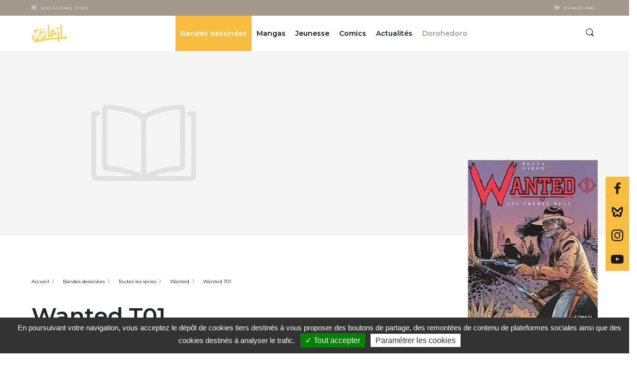

--- FILE ---
content_type: text/html; charset=UTF-8
request_url: https://www.editions-soleil.fr/bd/series/serie-wanted/album-wanted-t01
body_size: 373968
content:


<!-- THEME DEBUG -->
<!-- THEME HOOK: 'html' -->
<!-- FILE NAME SUGGESTIONS:
   ▪️ html--node--154298.html.twig
   ▪️ html--node--%.html.twig
   ▪️ html--node.html.twig
   ✅ html.html.twig
-->
<!-- 💡 BEGIN CUSTOM TEMPLATE OUTPUT from 'themes/custom/delcourt/templates/layout/html.html.twig' -->
  <!DOCTYPE html>
<html lang="fr" dir="ltr" prefix="content: http://purl.org/rss/1.0/modules/content/  dc: http://purl.org/dc/terms/  foaf: http://xmlns.com/foaf/0.1/  og: http://ogp.me/ns#  rdfs: http://www.w3.org/2000/01/rdf-schema#  schema: http://schema.org/  sioc: http://rdfs.org/sioc/ns#  sioct: http://rdfs.org/sioc/types#  skos: http://www.w3.org/2004/02/skos/core#  xsd: http://www.w3.org/2001/XMLSchema# " class="soleil">
  <head>
    <meta charset="utf-8" />
<link rel="canonical" href="https://www.editions-soleil.fr/bd/series/serie-wanted/album-wanted-t01" />
<meta name="robots" content="index, follow" />
<link rel="image_src" href="https://www.editions-soleil.fr/sites/default/files/product/9782877645256-G.JPG" />
<meta property="og:image" content="https://www.editions-soleil.fr/sites/default/files/product/9782877645256-G.JPG" />
<meta property="og:image:url" content="https://www.editions-soleil.fr/sites/default/files/product/9782877645256-G.JPG" />
<meta property="og:image:secure_url" content="https://www.editions-soleil.fr/sites/default/files/product/9782877645256-G.JPG" />
<meta name="Generator" content="Drupal 10 (https://www.drupal.org)" />
<meta name="MobileOptimized" content="width" />
<meta name="HandheldFriendly" content="true" />
<meta name="viewport" content="width=device-width, initial-scale=1.0" />
<script type="application/ld+json">{
    "@context": "https://schema.org",
    "@graph": [
        {
            "@type": "Book",
            "@id": "154298",
            "name": "Wanted T01",
            "url": "https://www.editions-soleil.fr/bd/series/serie-wanted/album-wanted-t01",
            "image": {
                "@type": "ImageObject",
                "url": "https://www.editions-soleil.fr/sites/default/files/product/9782877645256-G.JPG",
                "width": "250",
                "height": "329"
            }
        },
        {
            "@type": "ItemPage",
            "breadcrumb": {
                "@type": "BreadcrumbList",
                "itemListElement": [
                    {
                        "@type": "ListItem",
                        "position": 1,
                        "name": "Accueil",
                        "item": "https://www.editions-soleil.fr/"
                    },
                    {
                        "@type": "ListItem",
                        "position": 2,
                        "name": "Bandes dessinées",
                        "item": "https://www.editions-soleil.fr/bandes-dessinees"
                    },
                    {
                        "@type": "ListItem",
                        "position": 3,
                        "name": "Toutes les séries",
                        "item": "https://www.editions-soleil.fr/bd/liste-series-bandes-dessinees"
                    },
                    {
                        "@type": "ListItem",
                        "position": 4,
                        "name": "Wanted",
                        "item": "https://www.editions-soleil.fr/bd/series/serie-wanted"
                    },
                    {
                        "@type": "ListItem",
                        "position": 5,
                        "name": "Wanted T01",
                        "item": "https://www.editions-soleil.fr/bd/series/serie-wanted/album-wanted-t01"
                    }
                ]
            }
        }
    ]
}</script>

    <title>Wanted T01 de Thierry Girod, Simon Rocca, Jocelyne Charrance - Album | Editions Soleil</title>
    <link rel="apple-touch-icon" sizes="57x57" href="/favicons/soleil/apple-icon-57x57.png">
    <link rel="apple-touch-icon" sizes="60x60" href="/favicons/soleil/apple-icon-60x60.png">
    <link rel="apple-touch-icon" sizes="72x72" href="/favicons/soleil/apple-icon-72x72.png">
    <link rel="apple-touch-icon" sizes="76x76" href="/favicons/soleil/apple-icon-76x76.png">
    <link rel="apple-touch-icon" sizes="114x114" href="/favicons/soleil/apple-icon-114x114.png">
    <link rel="apple-touch-icon" sizes="120x120" href="/favicons/soleil/apple-icon-120x120.png">
    <link rel="apple-touch-icon" sizes="144x144" href="/favicons/soleil/apple-icon-144x144.png">
    <link rel="apple-touch-icon" sizes="152x152" href="/favicons/soleil/apple-icon-152x152.png">
    <link rel="apple-touch-icon" sizes="180x180" href="/favicons/soleil/apple-icon-180x180.png">
    <link rel="icon" type="image/png" sizes="192x192"  href="/favicons/soleil/android-icon-192x192.png">
    <link rel="icon" type="image/png" sizes="32x32" href="/favicons/soleil/favicon-32x32.png">
    <link rel="icon" type="image/png" sizes="96x96" href="/favicons/soleil/favicon-96x96.png">
    <link rel="icon" type="image/png" sizes="16x16" href="/favicons/soleil/favicon-16x16.png">
    <link rel="manifest" href="/favicons/soleil/manifest.json">
    <meta name="msapplication-TileColor" content="#ffffff">
    <meta name="msapplication-TileImage" content="/favicons/soleil/ms-icon-144x144.png">
    <meta name="theme-color" content="#ffffff">
      <meta name="facebook-domain-verification" content="xf628mwoins69yg9qeq6491vfhsdcr" />
  
   <!-- Google Site verification !-->
              <meta name="google-site-verification" content="hzBkbMjP3h4xS14lr6tzVmAv03KHDnTLBRtbpVo6gcg" />
      
    <!-- Google Tag Manager -->
    <script>(function(w,d,s,l,i){w[l]=w[l]||[];w[l].push({'gtm.start':
    new Date().getTime(),event:'gtm.js'});var f=d.getElementsByTagName(s)[0],
    j=d.createElement(s),dl=l!='dataLayer'?'&l='+l:'';j.async=true;j.src=
    'https://www.googletagmanager.com/gtm.js?id='+i+dl;f.parentNode.insertBefore(j,f);
    })(window,document,'script','dataLayer', 'GTM-5TXHGXB' );</script>
    <!-- End Google Tag Manager -->

        <!-- Matomo Tag Manager -->
    <script type="text/javascript">
    var _mtm = window._mtm = window._mtm || [];
    _mtm.push({'mtm.startTime': (new Date().getTime()), 'event': 'mtm.Start'});
    var d=document, g=d.createElement('script'), s=d.getElementsByTagName('script')[0];
    g.type='text/javascript'; g.async=true; g.src='https://cdn.matomo.cloud/editionsdelcourt.matomo.cloud/container_SLyOCbyi.js'; s.parentNode.insertBefore(g,s);
    </script>
    <!-- End Matomo Tag Manager -->
    
    
    <link rel="stylesheet" media="all" href="/sites/default/files/css/css_ZltJKs0chvvBEQOeFweVhcX9qjg046OCXJlGww81P94.css?delta=0&amp;language=fr&amp;theme=delcourt&amp;include=[base64]" />
<link rel="stylesheet" media="all" href="/sites/default/files/css/css_Xv-dOtYreONvi-Q_dz-MAHEV5cbgrWtkpSL3pG1YcT8.css?delta=1&amp;language=fr&amp;theme=delcourt&amp;include=[base64]" />

    
  </head>
  <body class="path-node node--type-product">
    <!-- Google Tag Manager (noscript) -->
    <noscript><iframe src="https://www.googletagmanager.com/ns.html?id=GTM-5TXHGXB"
    height="0" width="0" style="display:none;visibility:hidden"></iframe></noscript>
    <!-- End Google Tag Manager (noscript) -->


    <!-- Calling facebook pixel event -->
        <!-- End Calling facebook pixel event -->

        <a href="#main-content" class="visually-hidden focusable">
      Aller au contenu principal
    </a>
    
    

<!-- THEME DEBUG -->
<!-- THEME HOOK: 'off_canvas_page_wrapper' -->
<!-- BEGIN OUTPUT from 'themes/contrib/stable/templates/content/off-canvas-page-wrapper.html.twig' -->
  <div class="dialog-off-canvas-main-canvas" data-off-canvas-main-canvas>
    

<!-- THEME DEBUG -->
<!-- THEME HOOK: 'page' -->
<!-- FILE NAME SUGGESTIONS:
   ▪️ page--node--154298.html.twig
   ▪️ page--node--%.html.twig
   ▪️ page--node.html.twig
   ✅ page.html.twig
-->
<!-- 💡 BEGIN CUSTOM TEMPLATE OUTPUT from 'themes/custom/delcourt/templates/layout/page.html.twig' -->

<section class="off-canvas-wrap site-content-wrapper" data-offcanvas>
    <!-- <aside class="left-off-canvas-menu">
      
    </aside>

    <aside class="right-off-canvas-menu">
      
    </aside> -->
             <header role="banner" id="region-header">
          <div class="company-nav">
            <div class="container">
              <div class="company-nav__other-sites">
          			<div class="company-nav__other-sites__trigger-box">
          				<div class="burger"></div>
          				<button class="company-nav__other-sites__trigger">
          					Nos autres sites
          				</button>
          			</div>
          			<div class="company-nav__other-sites__content">
          				

<!-- THEME DEBUG -->
<!-- THEME HOOK: 'block' -->
<!-- FILE NAME SUGGESTIONS:
   ▪️ block--system-menu-block--autres-sites.html.twig
   ✅ block--system-menu-block.html.twig
   ▪️ block--system.html.twig
   ▪️ block.html.twig
-->
<!-- 💡 BEGIN CUSTOM TEMPLATE OUTPUT from 'themes/custom/delcourt/templates/block/block--system-menu-block.html.twig' -->
<nav role="navigation" >
      
        

<!-- THEME DEBUG -->
<!-- THEME HOOK: 'menu__autres_sites' -->
<!-- FILE NAME SUGGESTIONS:
   ▪️ menu--autres-sites.html.twig
   ✅ menu.html.twig
-->
<!-- BEGIN OUTPUT from 'themes/contrib/stable/templates/navigation/menu.html.twig' -->

              <ul>
              <li>
        <a href="https://www.editions-delcourt.fr/">Editions Delcourt</a>
              </li>
          <li>
        <a href="https://www.editions-soleil.fr/">Editions Soleil</a>
              </li>
          <li>
        <a href="https://www.editions-lacroisee.fr/">Editions La Croisée</a>
              </li>
          <li>
        <a href="https://www.editions-marchialy.fr/">Editions Marchialy</a>
              </li>
          <li>
        <a href="https://www.lesavrils.fr/">Editions Les Avrils</a>
              </li>
          <li>
        <a href="https://www.groupedelcourt.com/fr">Groupe Delcourt</a>
              </li>
        </ul>
  


<!-- END OUTPUT from 'themes/contrib/stable/templates/navigation/menu.html.twig' -->


  </nav>

<!-- END CUSTOM TEMPLATE OUTPUT from 'themes/custom/delcourt/templates/block/block--system-menu-block.html.twig' -->


          			</div>
		           </div>
                             <!-- <div class="company-nav__espace-pro">
                 <a href="/votre-espace-professionnel-sera-bientot-disponible" class="company-nav__espace-pro__link">
                    Espace Pro
                  </a>
               </div> -->
               <div class="company-nav__espace-pro">
           			<div class="company-nav__espace-pro__trigger-box">
           				<div class="burger"></div>
           				<button class="company-nav__espace-pro__trigger">
           					Espace Pro
           				</button>
           			</div>
           			<div class="company-nav__espace-pro__content">
           				

<!-- THEME DEBUG -->
<!-- THEME HOOK: 'block' -->
<!-- FILE NAME SUGGESTIONS:
   ▪️ block--system-menu-block--espace-pro.html.twig
   ✅ block--system-menu-block.html.twig
   ▪️ block--system.html.twig
   ▪️ block.html.twig
-->
<!-- 💡 BEGIN CUSTOM TEMPLATE OUTPUT from 'themes/custom/delcourt/templates/block/block--system-menu-block.html.twig' -->
<nav role="navigation" >
      
        

<!-- THEME DEBUG -->
<!-- THEME HOOK: 'menu__espace_pro' -->
<!-- FILE NAME SUGGESTIONS:
   ▪️ menu--espace-pro.html.twig
   ✅ menu.html.twig
-->
<!-- BEGIN OUTPUT from 'themes/contrib/stable/templates/navigation/menu.html.twig' -->

              <ul>
              <li>
        <a href="/espace-librairie" data-drupal-link-system-path="espace-librairie">Espace librairie</a>
              </li>
          <li>
        <a href="/espace-presse" data-drupal-link-system-path="espace-presse">Espace presse</a>
              </li>
        </ul>
  


<!-- END OUTPUT from 'themes/contrib/stable/templates/navigation/menu.html.twig' -->


  </nav>

<!-- END CUSTOM TEMPLATE OUTPUT from 'themes/custom/delcourt/templates/block/block--system-menu-block.html.twig' -->


           			</div>
 		           </div>
            </div>
          </div>
          <div class="header">
          	<div class="container">
          		<div class="row">
                <div class="col col-sm-6 col-lg-2">
				    <a class="site-logo" href="/" title="Accueil" rel="home">
						<img src="/themes/custom/delcourt/assets/images/soleil.png" alt="Editions Soleil">
					</a>
                </div>
                <div class="col col-sm-6 col-lg-10">
                    <div class="row full-width full-height justify-content-end no-margin">
                      <div class="col col-sm-auto col-lg-10 p-0 header-center-wrapper">
                        <div class="d-flex justify-content-center full-height">
                            

<!-- THEME DEBUG -->
<!-- THEME HOOK: 'region' -->
<!-- FILE NAME SUGGESTIONS:
   ✅ region--header.html.twig
   ▪️ region.html.twig
-->
<!-- 💡 BEGIN CUSTOM TEMPLATE OUTPUT from 'themes/custom/delcourt/templates/layout/region--header.html.twig' -->
  

<!-- THEME DEBUG -->
<!-- THEME HOOK: 'block' -->
<!-- FILE NAME SUGGESTIONS:
   ✅ block--navigationprincipalesoleil.html.twig
   ▪️ block--we-megamenu-ebiz-block--navigation.html.twig
   ▪️ block--we-megamenu-ebiz-block.html.twig
   ▪️ block--ebiz-blocks.html.twig
   ▪️ block.html.twig
-->
<!-- 💡 BEGIN CUSTOM TEMPLATE OUTPUT from 'themes/custom/delcourt/templates/block/block--navigationprincipalesoleil.html.twig' -->
<div class="header__box">
  
    
      

<!-- THEME DEBUG -->
<!-- THEME HOOK: 'we_megamenu_frontend_ebiz' -->
<!-- BEGIN OUTPUT from 'modules/custom/ebiz_blocks/templates/we-megamenu-frontend-ebiz.html.twig' -->
<nav class="main-nav">
	<div class="main-nav__trigger">
		<div class="burger"></div>
	</div>
	 

<!-- THEME DEBUG -->
<!-- THEME HOOK: 'we_megamenu_ul_ebiz' -->
<!-- BEGIN OUTPUT from 'modules/custom/ebiz_blocks/templates/we-megamenu-ul-ebiz.html.twig' -->
<ul class="main-nav__list">
  

<!-- THEME DEBUG -->
<!-- THEME HOOK: 'we_megamenu_li_ebiz' -->
<!-- BEGIN OUTPUT from 'modules/custom/ebiz_blocks/templates/we-megamenu-li-ebiz.html.twig' -->
<li class="main-nav__item level-0" data-level="0" data-element-type="we-mega-menu-li" description="" data-id="c2bc3c38-06be-4e77-9306-5972f51fec42" data-submenu="1" hide-sub-when-collapse="0" data-target="" data-group="0" class="main-nav__item level-0">
  <div class="main-nav__item__link is-active">
        <a target="" href="/bandes-dessinees">
      Bandes dessinées
    </a>
      </div>
  

<!-- THEME DEBUG -->
<!-- THEME HOOK: 'we_megamenu_submenu_ebiz' -->
<!-- BEGIN OUTPUT from 'modules/custom/ebiz_blocks/templates/we-megamenu-submenu-ebiz.html.twig' -->
<div class="sub-nav">
  <div class="container">
    <div class="row">
      <div class="col-lg-12">
        <div class="row">
          

<!-- THEME DEBUG -->
<!-- THEME HOOK: 'we_megamenu_row_ebiz' -->
<!-- BEGIN OUTPUT from 'modules/custom/ebiz_blocks/templates/we-megamenu-row-ebiz.html.twig' -->

  

<!-- THEME DEBUG -->
<!-- THEME HOOK: 'we_megamenu_col_ebiz' -->
<!-- BEGIN OUTPUT from 'modules/custom/ebiz_blocks/templates/we-megamenu-col-ebiz.html.twig' -->
<div class="col-sm-12 col-lg-3" data-width="3" data-block="" data-blocktitle="0" data-hidewhencollapse="" data-class="">
  

<!-- THEME DEBUG -->
<!-- THEME HOOK: 'we_megamenu_subul_ebiz' -->
<!-- BEGIN OUTPUT from 'modules/custom/ebiz_blocks/templates/we-megamenu-subul-ebiz.html.twig' -->
<div class="sub-nav__content">
  <ul class="sub-nav__list">
    

<!-- THEME DEBUG -->
<!-- THEME HOOK: 'we_megamenu_li_ebiz' -->
<!-- BEGIN OUTPUT from 'modules/custom/ebiz_blocks/templates/we-megamenu-li-ebiz.html.twig' -->
  <div class="sub-nav__title sub-nav__title--no-mt-m level-1" data-level="1" data-element-type="we-mega-menu-li" description="" data-id="2d5ee428-a0a4-4d09-b2df-4cc8f29584fc" data-submenu="1" hide-sub-when-collapse="0" data-target="" data-group="0" class="sub-nav__title sub-nav__title--no-mt-m level-1">
          Les séries phares
      </div>
  

<!-- THEME DEBUG -->
<!-- THEME HOOK: 'we_megamenu_submenu_ebiz' -->
<!-- BEGIN OUTPUT from 'modules/custom/ebiz_blocks/templates/we-megamenu-submenu-ebiz.html.twig' -->
<div class="sub-nav">
  <div class="container">
    <div class="row">
      <div class="col-lg-12">
        <div class="row">
          

<!-- THEME DEBUG -->
<!-- THEME HOOK: 'we_megamenu_row_ebiz' -->
<!-- BEGIN OUTPUT from 'modules/custom/ebiz_blocks/templates/we-megamenu-row-ebiz.html.twig' -->

  

<!-- THEME DEBUG -->
<!-- THEME HOOK: 'we_megamenu_col_ebiz' -->
<!-- BEGIN OUTPUT from 'modules/custom/ebiz_blocks/templates/we-megamenu-col-ebiz.html.twig' -->
<div class="col-sm-12 col-lg-12" data-width="12" data-block="" data-blocktitle="0" data-hidewhencollapse="" data-class="">
  

<!-- THEME DEBUG -->
<!-- THEME HOOK: 'we_megamenu_subul_ebiz' -->
<!-- BEGIN OUTPUT from 'modules/custom/ebiz_blocks/templates/we-megamenu-subul-ebiz.html.twig' -->
<div class="sub-nav__content">
  <ul class="sub-nav__list">
    

<!-- THEME DEBUG -->
<!-- THEME HOOK: 'we_megamenu_li_ebiz' -->
<!-- BEGIN OUTPUT from 'modules/custom/ebiz_blocks/templates/we-megamenu-li-ebiz.html.twig' -->
  <li class="sub-nav__item level-2" data-level="2" data-element-type="we-mega-menu-li" description="" data-id="4e370694-0574-4be7-8ca0-5f89b65e8efd" data-submenu="0" hide-sub-when-collapse="0" data-target="_self" class="sub-nav__item level-2">
          <a target="_self" href="/bd/series/serie-les-terres-d-arran-elfes">Les Terres d&#039;Arran - Elfes</a>
      </li>


<!-- END OUTPUT from 'modules/custom/ebiz_blocks/templates/we-megamenu-li-ebiz.html.twig' -->



<!-- THEME DEBUG -->
<!-- THEME HOOK: 'we_megamenu_li_ebiz' -->
<!-- BEGIN OUTPUT from 'modules/custom/ebiz_blocks/templates/we-megamenu-li-ebiz.html.twig' -->
  <li class="sub-nav__item level-2" data-level="2" data-element-type="we-mega-menu-li" description="" data-id="545f2e45-2746-4262-a4d2-beb7c708e92d" data-submenu="0" hide-sub-when-collapse="0" data-target="_self" class="sub-nav__item level-2">
          <a target="_self" href="/bd/series/serie-trolls-de-troy">Trolls de Troy</a>
      </li>


<!-- END OUTPUT from 'modules/custom/ebiz_blocks/templates/we-megamenu-li-ebiz.html.twig' -->



<!-- THEME DEBUG -->
<!-- THEME HOOK: 'we_megamenu_li_ebiz' -->
<!-- BEGIN OUTPUT from 'modules/custom/ebiz_blocks/templates/we-megamenu-li-ebiz.html.twig' -->
  <li class="sub-nav__item level-2" data-level="2" data-element-type="we-mega-menu-li" description="" data-id="a1dea671-d081-4580-97db-89da92148bbc" data-submenu="0" hide-sub-when-collapse="0" data-target="_self" class="sub-nav__item level-2">
          <a target="_self" href="/bd/series/serie-lanfeust-de-troy">Lanfeust de Troy</a>
      </li>


<!-- END OUTPUT from 'modules/custom/ebiz_blocks/templates/we-megamenu-li-ebiz.html.twig' -->



<!-- THEME DEBUG -->
<!-- THEME HOOK: 'we_megamenu_li_ebiz' -->
<!-- BEGIN OUTPUT from 'modules/custom/ebiz_blocks/templates/we-megamenu-li-ebiz.html.twig' -->
  <li class="sub-nav__item level-2" data-level="2" data-element-type="we-mega-menu-li" description="" data-id="40fe2ec7-716d-433b-a128-27af2e5ae7f4" data-submenu="0" hide-sub-when-collapse="0" data-target="_self" class="sub-nav__item level-2">
          <a target="_self" href="/bd/series/serie-les-naufrages-dythaq">Les Naufragés d&#039;Ythaq</a>
      </li>


<!-- END OUTPUT from 'modules/custom/ebiz_blocks/templates/we-megamenu-li-ebiz.html.twig' -->



<!-- THEME DEBUG -->
<!-- THEME HOOK: 'we_megamenu_li_ebiz' -->
<!-- BEGIN OUTPUT from 'modules/custom/ebiz_blocks/templates/we-megamenu-li-ebiz.html.twig' -->
  <li class="link-with-arrow sub-nav__item level-2" data-level="2" data-element-type="we-mega-menu-li" description="" data-id="2331116f-0e78-4be5-b56c-986104e3a903" data-submenu="0" hide-sub-when-collapse="0" data-target="_self" class="sub-nav__item level-2">
          <a target="_self" href="/bd/liste-series-bandes-dessinees">Toutes les séries</a>
      </li>


<!-- END OUTPUT from 'modules/custom/ebiz_blocks/templates/we-megamenu-li-ebiz.html.twig' -->


  </ul>
</div>


<!-- END OUTPUT from 'modules/custom/ebiz_blocks/templates/we-megamenu-subul-ebiz.html.twig' -->


</div>

<!-- END OUTPUT from 'modules/custom/ebiz_blocks/templates/we-megamenu-col-ebiz.html.twig' -->



<!-- END OUTPUT from 'modules/custom/ebiz_blocks/templates/we-megamenu-row-ebiz.html.twig' -->


        </div>
      </div>
    </div>
  </div>
</div>


<!-- END OUTPUT from 'modules/custom/ebiz_blocks/templates/we-megamenu-submenu-ebiz.html.twig' -->




<!-- END OUTPUT from 'modules/custom/ebiz_blocks/templates/we-megamenu-li-ebiz.html.twig' -->


  </ul>
</div>


<!-- END OUTPUT from 'modules/custom/ebiz_blocks/templates/we-megamenu-subul-ebiz.html.twig' -->


</div>

<!-- END OUTPUT from 'modules/custom/ebiz_blocks/templates/we-megamenu-col-ebiz.html.twig' -->



<!-- THEME DEBUG -->
<!-- THEME HOOK: 'we_megamenu_col_ebiz' -->
<!-- BEGIN OUTPUT from 'modules/custom/ebiz_blocks/templates/we-megamenu-col-ebiz.html.twig' -->
<div class="col-sm-12 col-lg-3" data-width="3" data-block="" data-blocktitle="1" data-hidewhencollapse="" data-class="">
  

<!-- THEME DEBUG -->
<!-- THEME HOOK: 'we_megamenu_subul_ebiz' -->
<!-- BEGIN OUTPUT from 'modules/custom/ebiz_blocks/templates/we-megamenu-subul-ebiz.html.twig' -->
<div class="sub-nav__content">
  <ul class="sub-nav__list">
    

<!-- THEME DEBUG -->
<!-- THEME HOOK: 'we_megamenu_li_ebiz' -->
<!-- BEGIN OUTPUT from 'modules/custom/ebiz_blocks/templates/we-megamenu-li-ebiz.html.twig' -->
  <div class="sub-nav__title sub-nav__title--no-mt-m level-1" data-level="1" data-element-type="we-mega-menu-li" description="" data-id="780c89a4-0c00-4822-a050-d26f7422d7a3" data-submenu="1" hide-sub-when-collapse="0" data-target="" data-group="0" class="sub-nav__title sub-nav__title--no-mt-m level-1">
          Les titres
      </div>
  

<!-- THEME DEBUG -->
<!-- THEME HOOK: 'we_megamenu_submenu_ebiz' -->
<!-- BEGIN OUTPUT from 'modules/custom/ebiz_blocks/templates/we-megamenu-submenu-ebiz.html.twig' -->
<div class="sub-nav">
  <div class="container">
    <div class="row">
      <div class="col-lg-12">
        <div class="row">
          

<!-- THEME DEBUG -->
<!-- THEME HOOK: 'we_megamenu_row_ebiz' -->
<!-- BEGIN OUTPUT from 'modules/custom/ebiz_blocks/templates/we-megamenu-row-ebiz.html.twig' -->

  

<!-- THEME DEBUG -->
<!-- THEME HOOK: 'we_megamenu_col_ebiz' -->
<!-- BEGIN OUTPUT from 'modules/custom/ebiz_blocks/templates/we-megamenu-col-ebiz.html.twig' -->
<div class="col-sm-12 col-lg-12" data-width="12" data-block="" data-blocktitle="0" data-hidewhencollapse="" data-class="">
  

<!-- THEME DEBUG -->
<!-- THEME HOOK: 'we_megamenu_subul_ebiz' -->
<!-- BEGIN OUTPUT from 'modules/custom/ebiz_blocks/templates/we-megamenu-subul-ebiz.html.twig' -->
<div class="sub-nav__content">
  <ul class="sub-nav__list">
    

<!-- THEME DEBUG -->
<!-- THEME HOOK: 'we_megamenu_li_ebiz' -->
<!-- BEGIN OUTPUT from 'modules/custom/ebiz_blocks/templates/we-megamenu-li-ebiz.html.twig' -->
  <li class="sub-nav__item level-2" data-level="2" data-element-type="we-mega-menu-li" description="" data-id="9933a756-5cb8-4104-b4e6-a9cd127038a8" data-submenu="0" hide-sub-when-collapse="0" data-target="" class="sub-nav__item level-2">
          <a target="" href="/bd/a-paraitre-bandes-dessinees">Les tomes à paraître</a>
      </li>


<!-- END OUTPUT from 'modules/custom/ebiz_blocks/templates/we-megamenu-li-ebiz.html.twig' -->



<!-- THEME DEBUG -->
<!-- THEME HOOK: 'we_megamenu_li_ebiz' -->
<!-- BEGIN OUTPUT from 'modules/custom/ebiz_blocks/templates/we-megamenu-li-ebiz.html.twig' -->
  <li class="sub-nav__item level-2" data-level="2" data-element-type="we-mega-menu-li" description="" data-id="4dd9acc9-d318-426d-890c-4f52bd982529" data-submenu="0" hide-sub-when-collapse="0" data-target="" class="sub-nav__item level-2">
          <a target="" href="/bd/nouveautes-bandes-dessinees">Nouveautés</a>
      </li>


<!-- END OUTPUT from 'modules/custom/ebiz_blocks/templates/we-megamenu-li-ebiz.html.twig' -->



<!-- THEME DEBUG -->
<!-- THEME HOOK: 'we_megamenu_li_ebiz' -->
<!-- BEGIN OUTPUT from 'modules/custom/ebiz_blocks/templates/we-megamenu-li-ebiz.html.twig' -->
  <li class="link-with-arrow sub-nav__item level-2" data-level="2" data-element-type="we-mega-menu-li" description="" data-id="d3f17d29-58d6-456a-af1d-8003ed6556a2" data-submenu="0" hide-sub-when-collapse="0" data-target="_self" class="sub-nav__item level-2">
          <a target="_self" href="/bd/liste-bandes-dessinees">Tous les titres</a>
      </li>


<!-- END OUTPUT from 'modules/custom/ebiz_blocks/templates/we-megamenu-li-ebiz.html.twig' -->


  </ul>
</div>


<!-- END OUTPUT from 'modules/custom/ebiz_blocks/templates/we-megamenu-subul-ebiz.html.twig' -->


</div>

<!-- END OUTPUT from 'modules/custom/ebiz_blocks/templates/we-megamenu-col-ebiz.html.twig' -->



<!-- END OUTPUT from 'modules/custom/ebiz_blocks/templates/we-megamenu-row-ebiz.html.twig' -->



<!-- THEME DEBUG -->
<!-- THEME HOOK: 'we_megamenu_row_ebiz' -->
<!-- BEGIN OUTPUT from 'modules/custom/ebiz_blocks/templates/we-megamenu-row-ebiz.html.twig' -->

  

<!-- THEME DEBUG -->
<!-- THEME HOOK: 'we_megamenu_col_ebiz' -->
<!-- BEGIN OUTPUT from 'modules/custom/ebiz_blocks/templates/we-megamenu-col-ebiz.html.twig' -->
<div class="col-sm-12 col-lg-12" data-width="12" data-block="" data-blocktitle="1" data-hidewhencollapse="" data-class="">
  
</div>

<!-- END OUTPUT from 'modules/custom/ebiz_blocks/templates/we-megamenu-col-ebiz.html.twig' -->



<!-- END OUTPUT from 'modules/custom/ebiz_blocks/templates/we-megamenu-row-ebiz.html.twig' -->


        </div>
      </div>
    </div>
  </div>
</div>


<!-- END OUTPUT from 'modules/custom/ebiz_blocks/templates/we-megamenu-submenu-ebiz.html.twig' -->




<!-- END OUTPUT from 'modules/custom/ebiz_blocks/templates/we-megamenu-li-ebiz.html.twig' -->



<!-- THEME DEBUG -->
<!-- THEME HOOK: 'we_megamenu_li_ebiz' -->
<!-- BEGIN OUTPUT from 'modules/custom/ebiz_blocks/templates/we-megamenu-li-ebiz.html.twig' -->
  <div class="sub-nav__title sub-nav__title--no-mt-m level-1" data-level="1" data-element-type="we-mega-menu-li" description="" data-id="4e167257-6bf6-4f97-83cd-6e9d2ac49232" data-submenu="0" hide-sub-when-collapse="0" data-target="_self" class="sub-nav__title sub-nav__title--no-mt-m level-1">
          <a target="_self" href="/bd/liste-collections-bandes-dessinees">Collections</a>
      </div>
  


<!-- END OUTPUT from 'modules/custom/ebiz_blocks/templates/we-megamenu-li-ebiz.html.twig' -->



<!-- THEME DEBUG -->
<!-- THEME HOOK: 'we_megamenu_li_ebiz' -->
<!-- BEGIN OUTPUT from 'modules/custom/ebiz_blocks/templates/we-megamenu-li-ebiz.html.twig' -->
  <div class="sub-nav__title sub-nav__title--no-mt-m level-1" data-level="1" data-element-type="we-mega-menu-li" description="" data-id="a5471911-10a2-4ca4-b7ce-e4038a38ac99" data-submenu="0" hide-sub-when-collapse="0" data-target="_self" class="sub-nav__title sub-nav__title--no-mt-m level-1">
          <a target="_self" href="/bd/liste-previews-bandes-dessinees">Previews</a>
      </div>
  


<!-- END OUTPUT from 'modules/custom/ebiz_blocks/templates/we-megamenu-li-ebiz.html.twig' -->



<!-- THEME DEBUG -->
<!-- THEME HOOK: 'we_megamenu_li_ebiz' -->
<!-- BEGIN OUTPUT from 'modules/custom/ebiz_blocks/templates/we-megamenu-li-ebiz.html.twig' -->
  <div class="sub-nav__title sub-nav__title--no-mt-m level-1" data-level="1" data-element-type="we-mega-menu-li" description="" data-id="9b5c086d-df7c-4e0b-b575-eba681a22eaf" data-submenu="0" hide-sub-when-collapse="0" data-target="_self" class="sub-nav__title sub-nav__title--no-mt-m level-1">
          <a target="_self" href="/bd/liste-auteurs-bandes-dessinees">Auteurs</a>
      </div>
  


<!-- END OUTPUT from 'modules/custom/ebiz_blocks/templates/we-megamenu-li-ebiz.html.twig' -->


  </ul>
</div>


<!-- END OUTPUT from 'modules/custom/ebiz_blocks/templates/we-megamenu-subul-ebiz.html.twig' -->


</div>

<!-- END OUTPUT from 'modules/custom/ebiz_blocks/templates/we-megamenu-col-ebiz.html.twig' -->



<!-- THEME DEBUG -->
<!-- THEME HOOK: 'we_megamenu_col_ebiz' -->
<!-- BEGIN OUTPUT from 'modules/custom/ebiz_blocks/templates/we-megamenu-col-ebiz.html.twig' -->
<div class="col-sm-12 col-lg-6" data-width="6" data-block="views_block__albums_block_1" data-blocktitle="1" data-hidewhencollapse="" data-class="">
  

<!-- THEME DEBUG -->
<!-- THEME HOOK: 'we_megamenu_block_ebiz' -->
<!-- BEGIN OUTPUT from 'modules/custom/ebiz_blocks/templates/we-megamenu-block-ebiz.html.twig' -->
  <div class="type-of-block"><div class="block-inner">

<!-- THEME DEBUG -->
<!-- THEME HOOK: 'block' -->
<!-- FILE NAME SUGGESTIONS:
   ▪️ block--views-block--albums-block-1.html.twig
   ▪️ block--views-block--albums-block-1.html.twig
   ▪️ block--views-block.html.twig
   ▪️ block--views.html.twig
   ✅ block.html.twig
-->
<!-- 💡 BEGIN CUSTOM TEMPLATE OUTPUT from 'themes/custom/delcourt/templates/block/block.html.twig' -->
<div class="views-element-container" id="block-views-block-albums-block-1">
  
    
      

<!-- THEME DEBUG -->
<!-- THEME HOOK: 'container' -->
<!-- FILE NAME SUGGESTIONS:
   ▪️ container--view-albums-block-1.html.twig
   ✅ container.html.twig
-->
<!-- BEGIN OUTPUT from 'themes/contrib/stable/templates/form/container.html.twig' -->
<div region="hidden">

<!-- THEME DEBUG -->
<!-- THEME HOOK: 'views_view' -->
<!-- BEGIN OUTPUT from 'themes/contrib/stable/templates/views/views-view.html.twig' -->
<div class="js-view-dom-id-0b792b59fd385eb077024be47b8d605e1e00631918369eb8218aca731ae3b75c">
  
  
  

  
  
  

  

<!-- THEME DEBUG -->
<!-- THEME HOOK: 'views_view_unformatted__albums__block_1' -->
<!-- FILE NAME SUGGESTIONS:
   ✅ views-view-unformatted--albums--block-1.html.twig
   ▪️ views-view-unformatted--albums.html.twig
   ✅ views-view-unformatted--albums--block-1.html.twig
   ▪️ views-view-unformatted.html.twig
-->
<!-- 💡 BEGIN CUSTOM TEMPLATE OUTPUT from 'themes/custom/delcourt/templates/view/views-view-unformatted--albums--block-1.html.twig' -->
<div class="container">
  <div class="row">
          <div class="col-lg-6 mb-3">

<!-- THEME DEBUG -->
<!-- THEME HOOK: 'node' -->
<!-- FILE NAME SUGGESTIONS:
   ▪️ node--view--albums--block-1.html.twig
   ▪️ node--view--albums.html.twig
   ▪️ node--201760--list-menu.html.twig
   ▪️ node--201760.html.twig
   ✅ node--product--list-menu.html.twig
   ▪️ node--product.html.twig
   ▪️ node--list-menu.html.twig
   ▪️ node.html.twig
-->
<!-- 💡 BEGIN CUSTOM TEMPLATE OUTPUT from 'themes/custom/delcourt/templates/node/node--product--list-menu.html.twig' -->



      

    <div class="product-thumbnail album-thumbnail">
    <div class="product-thumbnail__content album-thumbnail__content">
  		<div class="product-thumbnail__title album-thumbnail__title">
				<a href="/bd/album-androides-integrale-t05-t08  " target="_self">

<!-- THEME DEBUG -->
<!-- THEME HOOK: 'field' -->
<!-- FILE NAME SUGGESTIONS:
   ▪️ field--node--title--product.html.twig
   ✅ field--node--title.html.twig
   ▪️ field--node--product.html.twig
   ▪️ field--title.html.twig
   ▪️ field--string.html.twig
   ▪️ field.html.twig
-->
<!-- BEGIN OUTPUT from 'themes/contrib/stable/templates/field/field--node--title.html.twig' -->
<span>Androïdes - Intégrale T05 à T08</span>

<!-- END OUTPUT from 'themes/contrib/stable/templates/field/field--node--title.html.twig' -->

</a>
		  </div>
      <div class="product-thumbnail__text album-thumbnail__text"></div>
  		<div class="product-thumbnail__date album-thumbnail__date">
        Paru le&nbsp;







            




22 janvier 2026




      



      </div>
      
            	  </div><!--/.album-thumbnail__content-->
    <div class="product-thumbnail__img album-thumbnail__img slide-height relative-wrapper">
      <div class="title-hover__relative-wrapper">
        		              <a class="img-link absolute-infos" href="/bd/album-androides-integrale-t05-t08  "  target="_self"><span class="sr-only">Androïdes - Intégrale T05 à T08</span></a>
		      
          

<!-- THEME DEBUG -->
<!-- THEME HOOK: 'field' -->
<!-- FILE NAME SUGGESTIONS:
   ▪️ field--node--field-image--product.html.twig
   ▪️ field--node--field-image.html.twig
   ▪️ field--node--product.html.twig
   ✅ field--field-image.html.twig
   ▪️ field--entity-reference.html.twig
   ▪️ field.html.twig
-->
<!-- 💡 BEGIN CUSTOM TEMPLATE OUTPUT from 'themes/custom/delcourt/templates/field/field--field-image.html.twig' -->

  <span class="img-container">

<!-- THEME DEBUG -->
<!-- THEME HOOK: 'media' -->
<!-- FILE NAME SUGGESTIONS:
   ▪️ media--source-image.html.twig
   ▪️ media--image--image-list.html.twig
   ✅ media--image.html.twig
   ▪️ media--image-list.html.twig
   ▪️ media.html.twig
-->
<!-- 💡 BEGIN CUSTOM TEMPLATE OUTPUT from 'themes/custom/delcourt/templates/medias/media--image.html.twig' -->

<article>
  
      

<!-- THEME DEBUG -->
<!-- THEME HOOK: 'field' -->
<!-- FILE NAME SUGGESTIONS:
   ▪️ field--media--field-media-image--image.html.twig
   ▪️ field--media--field-media-image.html.twig
   ▪️ field--media--image.html.twig
   ▪️ field--field-media-image.html.twig
   ✅ field--image.html.twig
   ▪️ field.html.twig
-->
<!-- 💡 BEGIN CUSTOM TEMPLATE OUTPUT from 'themes/custom/delcourt/templates/field/field--image.html.twig' -->

  

<!-- THEME DEBUG -->
<!-- THEME HOOK: 'responsive_image_formatter' -->
<!-- BEGIN OUTPUT from 'themes/contrib/stable/templates/field/responsive-image-formatter.html.twig' -->
  

<!-- THEME DEBUG -->
<!-- THEME HOOK: 'responsive_image' -->
<!-- BEGIN OUTPUT from 'modules/contrib/image_lazy_loader/templates/responsive-image.html.twig' -->
  

<!-- THEME DEBUG -->
<!-- THEME HOOK: 'image' -->
<!-- BEGIN OUTPUT from 'themes/contrib/stable/templates/field/image.html.twig' -->
<img loading="eager" srcset="/sites/default/files/styles/image_list_retinafy_/public/product/9782302108035.jpg?itok=0kdNq-ow 2x" width="265" height="353" src="/sites/default/files/styles/image_list/public/product/9782302108035.jpg?itok=V3uRBcTl" alt="Androïdes - Intégrale T05 à T08 " typeof="foaf:Image" />

<!-- END OUTPUT from 'themes/contrib/stable/templates/field/image.html.twig' -->



<!-- END OUTPUT from 'modules/contrib/image_lazy_loader/templates/responsive-image.html.twig' -->



<!-- END OUTPUT from 'themes/contrib/stable/templates/field/responsive-image-formatter.html.twig' -->


  

<!-- END CUSTOM TEMPLATE OUTPUT from 'themes/custom/delcourt/templates/field/field--image.html.twig' -->


        
  </article>

<!-- END CUSTOM TEMPLATE OUTPUT from 'themes/custom/delcourt/templates/medias/media--image.html.twig' -->

</span>
  

<!-- END CUSTOM TEMPLATE OUTPUT from 'themes/custom/delcourt/templates/field/field--field-image.html.twig' -->


            <span class="absolute-infos bottom show-title-on-hover product-thumbnail__title-on-hover">Découvrez l'album</span>
      </div>
            	  </div>
  </div>

<!-- END CUSTOM TEMPLATE OUTPUT from 'themes/custom/delcourt/templates/node/node--product--list-menu.html.twig' -->

</div>
          <div class="col-lg-6 mb-3">

<!-- THEME DEBUG -->
<!-- THEME HOOK: 'node' -->
<!-- FILE NAME SUGGESTIONS:
   ▪️ node--view--albums--block-1.html.twig
   ▪️ node--view--albums.html.twig
   ▪️ node--184039--list-menu.html.twig
   ▪️ node--184039.html.twig
   ✅ node--product--list-menu.html.twig
   ▪️ node--product.html.twig
   ▪️ node--list-menu.html.twig
   ▪️ node.html.twig
-->
<!-- 💡 BEGIN CUSTOM TEMPLATE OUTPUT from 'themes/custom/delcourt/templates/node/node--product--list-menu.html.twig' -->



      

    <div class="product-thumbnail album-thumbnail">
    <div class="product-thumbnail__content album-thumbnail__content">
  		<div class="product-thumbnail__title album-thumbnail__title">
				<a href="/arkham-mysteries-02  " target="_self">

<!-- THEME DEBUG -->
<!-- THEME HOOK: 'field' -->
<!-- FILE NAME SUGGESTIONS:
   ▪️ field--node--title--product.html.twig
   ✅ field--node--title.html.twig
   ▪️ field--node--product.html.twig
   ▪️ field--title.html.twig
   ▪️ field--string.html.twig
   ▪️ field.html.twig
-->
<!-- BEGIN OUTPUT from 'themes/contrib/stable/templates/field/field--node--title.html.twig' -->
<span>Arkham Mysteries T02 - L&#039;Ombre de Dagon</span>

<!-- END OUTPUT from 'themes/contrib/stable/templates/field/field--node--title.html.twig' -->

</a>
		  </div>
      <div class="product-thumbnail__text album-thumbnail__text"></div>
  		<div class="product-thumbnail__date album-thumbnail__date">
        Paru le&nbsp;







            




22 janvier 2026




      



      </div>
      
            	  </div><!--/.album-thumbnail__content-->
    <div class="product-thumbnail__img album-thumbnail__img slide-height relative-wrapper">
      <div class="title-hover__relative-wrapper">
        		              <a class="img-link absolute-infos" href="/arkham-mysteries-02  "  target="_self"><span class="sr-only">Arkham Mysteries T02 - L&amp;#039;Ombre de Dagon</span></a>
		      
          

<!-- THEME DEBUG -->
<!-- THEME HOOK: 'field' -->
<!-- FILE NAME SUGGESTIONS:
   ▪️ field--node--field-image--product.html.twig
   ▪️ field--node--field-image.html.twig
   ▪️ field--node--product.html.twig
   ✅ field--field-image.html.twig
   ▪️ field--entity-reference.html.twig
   ▪️ field.html.twig
-->
<!-- 💡 BEGIN CUSTOM TEMPLATE OUTPUT from 'themes/custom/delcourt/templates/field/field--field-image.html.twig' -->

  <span class="img-container">

<!-- THEME DEBUG -->
<!-- THEME HOOK: 'media' -->
<!-- FILE NAME SUGGESTIONS:
   ▪️ media--source-image.html.twig
   ▪️ media--image--image-list.html.twig
   ✅ media--image.html.twig
   ▪️ media--image-list.html.twig
   ▪️ media.html.twig
-->
<!-- 💡 BEGIN CUSTOM TEMPLATE OUTPUT from 'themes/custom/delcourt/templates/medias/media--image.html.twig' -->

<article>
  
      

<!-- THEME DEBUG -->
<!-- THEME HOOK: 'field' -->
<!-- FILE NAME SUGGESTIONS:
   ▪️ field--media--field-media-image--image.html.twig
   ▪️ field--media--field-media-image.html.twig
   ▪️ field--media--image.html.twig
   ▪️ field--field-media-image.html.twig
   ✅ field--image.html.twig
   ▪️ field.html.twig
-->
<!-- 💡 BEGIN CUSTOM TEMPLATE OUTPUT from 'themes/custom/delcourt/templates/field/field--image.html.twig' -->

  

<!-- THEME DEBUG -->
<!-- THEME HOOK: 'responsive_image_formatter' -->
<!-- BEGIN OUTPUT from 'themes/contrib/stable/templates/field/responsive-image-formatter.html.twig' -->
  

<!-- THEME DEBUG -->
<!-- THEME HOOK: 'responsive_image' -->
<!-- BEGIN OUTPUT from 'modules/contrib/image_lazy_loader/templates/responsive-image.html.twig' -->
  

<!-- THEME DEBUG -->
<!-- THEME HOOK: 'image' -->
<!-- BEGIN OUTPUT from 'themes/contrib/stable/templates/field/image.html.twig' -->
<img loading="eager" srcset="/sites/default/files/styles/image_list_retinafy_/public/product/9782302093010.jpg?itok=-GdvXQF1 2x" width="265" height="367" src="/sites/default/files/styles/image_list/public/product/9782302093010.jpg?itok=U1ZyGipI" alt="Arkham Mysteries T02 - L&#039;Ombre de Dagon " typeof="foaf:Image" />

<!-- END OUTPUT from 'themes/contrib/stable/templates/field/image.html.twig' -->



<!-- END OUTPUT from 'modules/contrib/image_lazy_loader/templates/responsive-image.html.twig' -->



<!-- END OUTPUT from 'themes/contrib/stable/templates/field/responsive-image-formatter.html.twig' -->


  

<!-- END CUSTOM TEMPLATE OUTPUT from 'themes/custom/delcourt/templates/field/field--image.html.twig' -->


        
  </article>

<!-- END CUSTOM TEMPLATE OUTPUT from 'themes/custom/delcourt/templates/medias/media--image.html.twig' -->

</span>
  

<!-- END CUSTOM TEMPLATE OUTPUT from 'themes/custom/delcourt/templates/field/field--field-image.html.twig' -->


            <span class="absolute-infos bottom show-title-on-hover product-thumbnail__title-on-hover">Découvrez l'album</span>
      </div>
            	  </div>
  </div>

<!-- END CUSTOM TEMPLATE OUTPUT from 'themes/custom/delcourt/templates/node/node--product--list-menu.html.twig' -->

</div>
      </div>
</div>

<!-- END CUSTOM TEMPLATE OUTPUT from 'themes/custom/delcourt/templates/view/views-view-unformatted--albums--block-1.html.twig' -->


    

  
  

  
  
</div>

<!-- END OUTPUT from 'themes/contrib/stable/templates/views/views-view.html.twig' -->

</div>

<!-- END OUTPUT from 'themes/contrib/stable/templates/form/container.html.twig' -->


  </div>

<!-- END CUSTOM TEMPLATE OUTPUT from 'themes/custom/delcourt/templates/block/block.html.twig' -->

</div></div>

<!-- END OUTPUT from 'modules/custom/ebiz_blocks/templates/we-megamenu-block-ebiz.html.twig' -->


</div>

<!-- END OUTPUT from 'modules/custom/ebiz_blocks/templates/we-megamenu-col-ebiz.html.twig' -->



<!-- END OUTPUT from 'modules/custom/ebiz_blocks/templates/we-megamenu-row-ebiz.html.twig' -->


        </div>
      </div>
    </div>
  </div>
</div>


<!-- END OUTPUT from 'modules/custom/ebiz_blocks/templates/we-megamenu-submenu-ebiz.html.twig' -->


</li>


<!-- END OUTPUT from 'modules/custom/ebiz_blocks/templates/we-megamenu-li-ebiz.html.twig' -->



<!-- THEME DEBUG -->
<!-- THEME HOOK: 'we_megamenu_li_ebiz' -->
<!-- BEGIN OUTPUT from 'modules/custom/ebiz_blocks/templates/we-megamenu-li-ebiz.html.twig' -->
<li class="main-nav__item level-0" data-level="0" data-element-type="we-mega-menu-li" description="" data-id="94f2bd98-9d0a-4931-9e2f-b4cc47be7137" data-submenu="1" hide-sub-when-collapse="0" data-target="" data-group="0" class="main-nav__item level-0">
  <div class="main-nav__item__link ">
        <a target="" href="/mangas">
      Mangas
    </a>
      </div>
  

<!-- THEME DEBUG -->
<!-- THEME HOOK: 'we_megamenu_submenu_ebiz' -->
<!-- BEGIN OUTPUT from 'modules/custom/ebiz_blocks/templates/we-megamenu-submenu-ebiz.html.twig' -->
<div class="sub-nav">
  <div class="container">
    <div class="row">
      <div class="col-lg-12">
        <div class="row">
          

<!-- THEME DEBUG -->
<!-- THEME HOOK: 'we_megamenu_row_ebiz' -->
<!-- BEGIN OUTPUT from 'modules/custom/ebiz_blocks/templates/we-megamenu-row-ebiz.html.twig' -->

  

<!-- THEME DEBUG -->
<!-- THEME HOOK: 'we_megamenu_col_ebiz' -->
<!-- BEGIN OUTPUT from 'modules/custom/ebiz_blocks/templates/we-megamenu-col-ebiz.html.twig' -->
<div class="col-sm-12 col-lg-3" data-width="3" data-block="" data-blocktitle="0" data-hidewhencollapse="" data-class="">
  

<!-- THEME DEBUG -->
<!-- THEME HOOK: 'we_megamenu_subul_ebiz' -->
<!-- BEGIN OUTPUT from 'modules/custom/ebiz_blocks/templates/we-megamenu-subul-ebiz.html.twig' -->
<div class="sub-nav__content">
  <ul class="sub-nav__list">
    

<!-- THEME DEBUG -->
<!-- THEME HOOK: 'we_megamenu_li_ebiz' -->
<!-- BEGIN OUTPUT from 'modules/custom/ebiz_blocks/templates/we-megamenu-li-ebiz.html.twig' -->
  <div class="sub-nav__title sub-nav__title--no-mt-m level-1" data-level="1" data-element-type="we-mega-menu-li" description="" data-id="4276d0eb-74dc-4a89-810d-5b797f4c7ffe" data-submenu="1" hide-sub-when-collapse="0" data-target="" data-group="0" class="sub-nav__title sub-nav__title--no-mt-m level-1">
          Les séries phares
      </div>
  

<!-- THEME DEBUG -->
<!-- THEME HOOK: 'we_megamenu_submenu_ebiz' -->
<!-- BEGIN OUTPUT from 'modules/custom/ebiz_blocks/templates/we-megamenu-submenu-ebiz.html.twig' -->
<div class="sub-nav">
  <div class="container">
    <div class="row">
      <div class="col-lg-12">
        <div class="row">
          

<!-- THEME DEBUG -->
<!-- THEME HOOK: 'we_megamenu_row_ebiz' -->
<!-- BEGIN OUTPUT from 'modules/custom/ebiz_blocks/templates/we-megamenu-row-ebiz.html.twig' -->

  

<!-- THEME DEBUG -->
<!-- THEME HOOK: 'we_megamenu_col_ebiz' -->
<!-- BEGIN OUTPUT from 'modules/custom/ebiz_blocks/templates/we-megamenu-col-ebiz.html.twig' -->
<div class="col-sm-12 col-lg-12" data-width="12" data-block="" data-blocktitle="0" data-hidewhencollapse="" data-class="">
  

<!-- THEME DEBUG -->
<!-- THEME HOOK: 'we_megamenu_subul_ebiz' -->
<!-- BEGIN OUTPUT from 'modules/custom/ebiz_blocks/templates/we-megamenu-subul-ebiz.html.twig' -->
<div class="sub-nav__content">
  <ul class="sub-nav__list">
    

<!-- THEME DEBUG -->
<!-- THEME HOOK: 'we_megamenu_li_ebiz' -->
<!-- BEGIN OUTPUT from 'modules/custom/ebiz_blocks/templates/we-megamenu-li-ebiz.html.twig' -->
  <li class="sub-nav__item level-2" data-level="2" data-element-type="we-mega-menu-li" description="" data-id="592ccd21-36e3-4dc6-8469-a26e680516ef" data-submenu="0" hide-sub-when-collapse="0" data-target="" class="sub-nav__item level-2">
          <a target="" href="/mangas/series/serie-dorohedoro">Dorohedoro</a>
      </li>


<!-- END OUTPUT from 'modules/custom/ebiz_blocks/templates/we-megamenu-li-ebiz.html.twig' -->



<!-- THEME DEBUG -->
<!-- THEME HOOK: 'we_megamenu_li_ebiz' -->
<!-- BEGIN OUTPUT from 'modules/custom/ebiz_blocks/templates/we-megamenu-li-ebiz.html.twig' -->
  <li class="sub-nav__item level-2" data-level="2" data-element-type="we-mega-menu-li" description="" data-id="93074381-b46d-4ce3-b87b-0bf602ea163b" data-submenu="0" hide-sub-when-collapse="0" data-target="" class="sub-nav__item level-2">
          <a target="" href="https://www.editions-soleil.fr/series/serie-witch-watch">Witch Watch </a>
      </li>


<!-- END OUTPUT from 'modules/custom/ebiz_blocks/templates/we-megamenu-li-ebiz.html.twig' -->



<!-- THEME DEBUG -->
<!-- THEME HOOK: 'we_megamenu_li_ebiz' -->
<!-- BEGIN OUTPUT from 'modules/custom/ebiz_blocks/templates/we-megamenu-li-ebiz.html.twig' -->
  <li class="sub-nav__item level-2" data-level="2" data-element-type="we-mega-menu-li" description="" data-id="bf1178f7-91a3-4d06-ab5c-56523b0cc3b7" data-submenu="0" hide-sub-when-collapse="0" data-target="" class="sub-nav__item level-2">
          <a target="" href="https://www.editions-soleil.fr/series/serie-25-dimensional-seduction">2.5 Dimensional Seduction</a>
      </li>


<!-- END OUTPUT from 'modules/custom/ebiz_blocks/templates/we-megamenu-li-ebiz.html.twig' -->



<!-- THEME DEBUG -->
<!-- THEME HOOK: 'we_megamenu_li_ebiz' -->
<!-- BEGIN OUTPUT from 'modules/custom/ebiz_blocks/templates/we-megamenu-li-ebiz.html.twig' -->
  <li class="sub-nav__item level-2" data-level="2" data-element-type="we-mega-menu-li" description="" data-id="82a85276-11f2-4f8b-86a1-2bcf6c647720" data-submenu="0" hide-sub-when-collapse="0" data-target="_self" class="sub-nav__item level-2">
          <a target="_self" href="/mangas/series/serie-legend-zelda-twilight-princess">The Legend of Zelda - Twilight princess</a>
      </li>


<!-- END OUTPUT from 'modules/custom/ebiz_blocks/templates/we-megamenu-li-ebiz.html.twig' -->



<!-- THEME DEBUG -->
<!-- THEME HOOK: 'we_megamenu_li_ebiz' -->
<!-- BEGIN OUTPUT from 'modules/custom/ebiz_blocks/templates/we-megamenu-li-ebiz.html.twig' -->
  <li class="link-with-arrow sub-nav__item level-2" data-level="2" data-element-type="we-mega-menu-li" description="" data-id="cbee6d3a-573a-43a3-bf2d-c4a885191495" data-submenu="0" hide-sub-when-collapse="0" data-target="" class="sub-nav__item level-2">
          <a target="" href="/mangas/liste-series-mangas">Toutes les séries</a>
      </li>


<!-- END OUTPUT from 'modules/custom/ebiz_blocks/templates/we-megamenu-li-ebiz.html.twig' -->


  </ul>
</div>


<!-- END OUTPUT from 'modules/custom/ebiz_blocks/templates/we-megamenu-subul-ebiz.html.twig' -->


</div>

<!-- END OUTPUT from 'modules/custom/ebiz_blocks/templates/we-megamenu-col-ebiz.html.twig' -->



<!-- END OUTPUT from 'modules/custom/ebiz_blocks/templates/we-megamenu-row-ebiz.html.twig' -->


        </div>
      </div>
    </div>
  </div>
</div>


<!-- END OUTPUT from 'modules/custom/ebiz_blocks/templates/we-megamenu-submenu-ebiz.html.twig' -->




<!-- END OUTPUT from 'modules/custom/ebiz_blocks/templates/we-megamenu-li-ebiz.html.twig' -->


  </ul>
</div>


<!-- END OUTPUT from 'modules/custom/ebiz_blocks/templates/we-megamenu-subul-ebiz.html.twig' -->


</div>

<!-- END OUTPUT from 'modules/custom/ebiz_blocks/templates/we-megamenu-col-ebiz.html.twig' -->



<!-- THEME DEBUG -->
<!-- THEME HOOK: 'we_megamenu_col_ebiz' -->
<!-- BEGIN OUTPUT from 'modules/custom/ebiz_blocks/templates/we-megamenu-col-ebiz.html.twig' -->
<div class="col-sm-12 col-lg-3" data-width="3" data-block="" data-blocktitle="1" data-hidewhencollapse="" data-class="">
  

<!-- THEME DEBUG -->
<!-- THEME HOOK: 'we_megamenu_subul_ebiz' -->
<!-- BEGIN OUTPUT from 'modules/custom/ebiz_blocks/templates/we-megamenu-subul-ebiz.html.twig' -->
<div class="sub-nav__content">
  <ul class="sub-nav__list">
    

<!-- THEME DEBUG -->
<!-- THEME HOOK: 'we_megamenu_li_ebiz' -->
<!-- BEGIN OUTPUT from 'modules/custom/ebiz_blocks/templates/we-megamenu-li-ebiz.html.twig' -->
  <div class="sub-nav__title sub-nav__title--no-mt-m level-1" data-level="1" data-element-type="we-mega-menu-li" description="" data-id="5c638efb-eee5-4b24-a9cd-11bb76f59bd4" data-submenu="1" hide-sub-when-collapse="0" data-target="" data-group="0" class="sub-nav__title sub-nav__title--no-mt-m level-1">
          Les titres
      </div>
  

<!-- THEME DEBUG -->
<!-- THEME HOOK: 'we_megamenu_submenu_ebiz' -->
<!-- BEGIN OUTPUT from 'modules/custom/ebiz_blocks/templates/we-megamenu-submenu-ebiz.html.twig' -->
<div class="sub-nav">
  <div class="container">
    <div class="row">
      <div class="col-lg-12">
        <div class="row">
          

<!-- THEME DEBUG -->
<!-- THEME HOOK: 'we_megamenu_row_ebiz' -->
<!-- BEGIN OUTPUT from 'modules/custom/ebiz_blocks/templates/we-megamenu-row-ebiz.html.twig' -->

  

<!-- THEME DEBUG -->
<!-- THEME HOOK: 'we_megamenu_col_ebiz' -->
<!-- BEGIN OUTPUT from 'modules/custom/ebiz_blocks/templates/we-megamenu-col-ebiz.html.twig' -->
<div class="col-sm-12 col-lg-12" data-width="12" data-block="" data-blocktitle="0" data-hidewhencollapse="" data-class="">
  

<!-- THEME DEBUG -->
<!-- THEME HOOK: 'we_megamenu_subul_ebiz' -->
<!-- BEGIN OUTPUT from 'modules/custom/ebiz_blocks/templates/we-megamenu-subul-ebiz.html.twig' -->
<div class="sub-nav__content">
  <ul class="sub-nav__list">
    

<!-- THEME DEBUG -->
<!-- THEME HOOK: 'we_megamenu_li_ebiz' -->
<!-- BEGIN OUTPUT from 'modules/custom/ebiz_blocks/templates/we-megamenu-li-ebiz.html.twig' -->
  <li class="sub-nav__item level-2" data-level="2" data-element-type="we-mega-menu-li" description="" data-id="c08e1b7e-de9d-462d-b23f-7d4ec879c385" data-submenu="0" hide-sub-when-collapse="0" data-target="" class="sub-nav__item level-2">
          <a target="" href="/mangas/a-paraitre-mangas">Les tomes à paraître</a>
      </li>


<!-- END OUTPUT from 'modules/custom/ebiz_blocks/templates/we-megamenu-li-ebiz.html.twig' -->



<!-- THEME DEBUG -->
<!-- THEME HOOK: 'we_megamenu_li_ebiz' -->
<!-- BEGIN OUTPUT from 'modules/custom/ebiz_blocks/templates/we-megamenu-li-ebiz.html.twig' -->
  <li class="sub-nav__item level-2" data-level="2" data-element-type="we-mega-menu-li" description="" data-id="75ca73b0-003b-40af-84cb-c5deff7d1a54" data-submenu="0" hide-sub-when-collapse="0" data-target="" class="sub-nav__item level-2">
          <a target="" href="/mangas/nouveautes-mangas">Nouveautés</a>
      </li>


<!-- END OUTPUT from 'modules/custom/ebiz_blocks/templates/we-megamenu-li-ebiz.html.twig' -->



<!-- THEME DEBUG -->
<!-- THEME HOOK: 'we_megamenu_li_ebiz' -->
<!-- BEGIN OUTPUT from 'modules/custom/ebiz_blocks/templates/we-megamenu-li-ebiz.html.twig' -->
  <li class="link-with-arrow sub-nav__item level-2" data-level="2" data-element-type="we-mega-menu-li" description="" data-id="336ea747-16ab-4723-8803-01d8617cef3b" data-submenu="0" hide-sub-when-collapse="0" data-target="" class="sub-nav__item level-2">
          <a target="" href="/mangas/liste-mangas">Tous les titres</a>
      </li>


<!-- END OUTPUT from 'modules/custom/ebiz_blocks/templates/we-megamenu-li-ebiz.html.twig' -->


  </ul>
</div>


<!-- END OUTPUT from 'modules/custom/ebiz_blocks/templates/we-megamenu-subul-ebiz.html.twig' -->


</div>

<!-- END OUTPUT from 'modules/custom/ebiz_blocks/templates/we-megamenu-col-ebiz.html.twig' -->



<!-- END OUTPUT from 'modules/custom/ebiz_blocks/templates/we-megamenu-row-ebiz.html.twig' -->



<!-- THEME DEBUG -->
<!-- THEME HOOK: 'we_megamenu_row_ebiz' -->
<!-- BEGIN OUTPUT from 'modules/custom/ebiz_blocks/templates/we-megamenu-row-ebiz.html.twig' -->

  

<!-- THEME DEBUG -->
<!-- THEME HOOK: 'we_megamenu_col_ebiz' -->
<!-- BEGIN OUTPUT from 'modules/custom/ebiz_blocks/templates/we-megamenu-col-ebiz.html.twig' -->
<div class="col-sm-12 col-lg-12" data-width="12" data-block="" data-blocktitle="1" data-hidewhencollapse="" data-class="">
  
</div>

<!-- END OUTPUT from 'modules/custom/ebiz_blocks/templates/we-megamenu-col-ebiz.html.twig' -->



<!-- END OUTPUT from 'modules/custom/ebiz_blocks/templates/we-megamenu-row-ebiz.html.twig' -->



<!-- THEME DEBUG -->
<!-- THEME HOOK: 'we_megamenu_row_ebiz' -->
<!-- BEGIN OUTPUT from 'modules/custom/ebiz_blocks/templates/we-megamenu-row-ebiz.html.twig' -->

  

<!-- THEME DEBUG -->
<!-- THEME HOOK: 'we_megamenu_col_ebiz' -->
<!-- BEGIN OUTPUT from 'modules/custom/ebiz_blocks/templates/we-megamenu-col-ebiz.html.twig' -->
<div class="col-sm-12 col-lg-12" data-width="12" data-block="" data-blocktitle="1" data-hidewhencollapse="" data-class="">
  
</div>

<!-- END OUTPUT from 'modules/custom/ebiz_blocks/templates/we-megamenu-col-ebiz.html.twig' -->



<!-- END OUTPUT from 'modules/custom/ebiz_blocks/templates/we-megamenu-row-ebiz.html.twig' -->


        </div>
      </div>
    </div>
  </div>
</div>


<!-- END OUTPUT from 'modules/custom/ebiz_blocks/templates/we-megamenu-submenu-ebiz.html.twig' -->




<!-- END OUTPUT from 'modules/custom/ebiz_blocks/templates/we-megamenu-li-ebiz.html.twig' -->



<!-- THEME DEBUG -->
<!-- THEME HOOK: 'we_megamenu_li_ebiz' -->
<!-- BEGIN OUTPUT from 'modules/custom/ebiz_blocks/templates/we-megamenu-li-ebiz.html.twig' -->
  <div class="sub-nav__title sub-nav__title--no-mt-m level-1" data-level="1" data-element-type="we-mega-menu-li" description="" data-id="4e331181-4de0-424a-95d7-e82934ac5b9a" data-submenu="0" hide-sub-when-collapse="0" data-target="" class="sub-nav__title sub-nav__title--no-mt-m level-1">
          <a target="" href="/mangas/liste-collections-mangas">Collections</a>
      </div>
  


<!-- END OUTPUT from 'modules/custom/ebiz_blocks/templates/we-megamenu-li-ebiz.html.twig' -->



<!-- THEME DEBUG -->
<!-- THEME HOOK: 'we_megamenu_li_ebiz' -->
<!-- BEGIN OUTPUT from 'modules/custom/ebiz_blocks/templates/we-megamenu-li-ebiz.html.twig' -->
  <div class="sub-nav__title sub-nav__title--no-mt-m level-1" data-level="1" data-element-type="we-mega-menu-li" description="" data-id="5a61707c-8bca-49a1-bbb2-d193faf83c3c" data-submenu="0" hide-sub-when-collapse="0" data-target="" class="sub-nav__title sub-nav__title--no-mt-m level-1">
          <a target="" href="/mangas/liste-previews-mangas">Previews</a>
      </div>
  


<!-- END OUTPUT from 'modules/custom/ebiz_blocks/templates/we-megamenu-li-ebiz.html.twig' -->



<!-- THEME DEBUG -->
<!-- THEME HOOK: 'we_megamenu_li_ebiz' -->
<!-- BEGIN OUTPUT from 'modules/custom/ebiz_blocks/templates/we-megamenu-li-ebiz.html.twig' -->
  <div class="sub-nav__title sub-nav__title--no-mt-m level-1" data-level="1" data-element-type="we-mega-menu-li" description="" data-id="92308cfd-7c47-4081-aa19-eec95808560a" data-submenu="0" hide-sub-when-collapse="0" data-target="" class="sub-nav__title sub-nav__title--no-mt-m level-1">
          <a target="" href="/mangas/liste-auteurs-mangas">Auteurs</a>
      </div>
  


<!-- END OUTPUT from 'modules/custom/ebiz_blocks/templates/we-megamenu-li-ebiz.html.twig' -->


  </ul>
</div>


<!-- END OUTPUT from 'modules/custom/ebiz_blocks/templates/we-megamenu-subul-ebiz.html.twig' -->


</div>

<!-- END OUTPUT from 'modules/custom/ebiz_blocks/templates/we-megamenu-col-ebiz.html.twig' -->



<!-- THEME DEBUG -->
<!-- THEME HOOK: 'we_megamenu_col_ebiz' -->
<!-- BEGIN OUTPUT from 'modules/custom/ebiz_blocks/templates/we-megamenu-col-ebiz.html.twig' -->
<div class="col-sm-12 col-lg-6" data-width="6" data-block="views_block__albums_block_4" data-blocktitle="1" data-hidewhencollapse="" data-class="">
  

<!-- THEME DEBUG -->
<!-- THEME HOOK: 'we_megamenu_block_ebiz' -->
<!-- BEGIN OUTPUT from 'modules/custom/ebiz_blocks/templates/we-megamenu-block-ebiz.html.twig' -->
  <div class="type-of-block"><div class="block-inner">

<!-- THEME DEBUG -->
<!-- THEME HOOK: 'block' -->
<!-- FILE NAME SUGGESTIONS:
   ▪️ block--views-block--albums-block-4.html.twig
   ▪️ block--views-block--albums-block-4.html.twig
   ▪️ block--views-block.html.twig
   ▪️ block--views.html.twig
   ✅ block.html.twig
-->
<!-- 💡 BEGIN CUSTOM TEMPLATE OUTPUT from 'themes/custom/delcourt/templates/block/block.html.twig' -->
<div class="views-element-container" id="block-views-block-albums-block-4">
  
    
      

<!-- THEME DEBUG -->
<!-- THEME HOOK: 'container' -->
<!-- FILE NAME SUGGESTIONS:
   ✅ container--view-albums-block-4.html.twig
   ▪️ container.html.twig
-->
<!-- 💡 BEGIN CUSTOM TEMPLATE OUTPUT from 'themes/custom/delcourt/templates/container/container--view-albums-block-4.html.twig' -->


<!-- THEME DEBUG -->
<!-- THEME HOOK: 'views_view' -->
<!-- BEGIN OUTPUT from 'themes/contrib/stable/templates/views/views-view.html.twig' -->
<div class="js-view-dom-id-21f6d611f05abff74b000e96a82d80d0210c79bb40c24f109d430247eda8be9d">
  
  
  

  
  
  

  

<!-- THEME DEBUG -->
<!-- THEME HOOK: 'views_view_unformatted__albums__block_4' -->
<!-- FILE NAME SUGGESTIONS:
   ✅ views-view-unformatted--albums--block-4.html.twig
   ▪️ views-view-unformatted--albums.html.twig
   ✅ views-view-unformatted--albums--block-4.html.twig
   ▪️ views-view-unformatted.html.twig
-->
<!-- 💡 BEGIN CUSTOM TEMPLATE OUTPUT from 'themes/custom/delcourt/templates/view/views-view-unformatted--albums--block-4.html.twig' -->
<div class="container">
  <div class="row">
          <div class="col-lg-6 mb-3">

<!-- THEME DEBUG -->
<!-- THEME HOOK: 'node' -->
<!-- FILE NAME SUGGESTIONS:
   ▪️ node--view--albums--block-4.html.twig
   ▪️ node--view--albums.html.twig
   ▪️ node--202557--list-menu.html.twig
   ▪️ node--202557.html.twig
   ✅ node--product--list-menu.html.twig
   ▪️ node--product.html.twig
   ▪️ node--list-menu.html.twig
   ▪️ node.html.twig
-->
<!-- 💡 BEGIN CUSTOM TEMPLATE OUTPUT from 'themes/custom/delcourt/templates/node/node--product--list-menu.html.twig' -->



      

    <div class="product-thumbnail album-thumbnail">
    <div class="product-thumbnail__content album-thumbnail__content">
  		<div class="product-thumbnail__title album-thumbnail__title">
				<a href="/mangas/series/serie-dorohedoro/album-dorohedoro-t05-0  " target="_self">

<!-- THEME DEBUG -->
<!-- THEME HOOK: 'field' -->
<!-- FILE NAME SUGGESTIONS:
   ▪️ field--node--title--product.html.twig
   ✅ field--node--title.html.twig
   ▪️ field--node--product.html.twig
   ▪️ field--title.html.twig
   ▪️ field--string.html.twig
   ▪️ field.html.twig
-->
<!-- BEGIN OUTPUT from 'themes/contrib/stable/templates/field/field--node--title.html.twig' -->
<span>Dorohedoro T05</span>

<!-- END OUTPUT from 'themes/contrib/stable/templates/field/field--node--title.html.twig' -->

</a>
		  </div>
      <div class="product-thumbnail__text album-thumbnail__text">

<!-- THEME DEBUG -->
<!-- THEME HOOK: 'field' -->
<!-- FILE NAME SUGGESTIONS:
   ▪️ field--node--field-subtitle--product.html.twig
   ▪️ field--node--field-subtitle.html.twig
   ▪️ field--node--product.html.twig
   ▪️ field--field-subtitle.html.twig
   ▪️ field--string.html.twig
   ✅ field.html.twig
-->
<!-- 💡 BEGIN CUSTOM TEMPLATE OUTPUT from 'themes/custom/delcourt/templates/field/field.html.twig' -->


            <div class="field field-node--field-subtitle field-name-field-subtitle field-type-string field-label-hidden">Chaos Edition</div>
      
<!-- END CUSTOM TEMPLATE OUTPUT from 'themes/custom/delcourt/templates/field/field.html.twig' -->

</div>
  		<div class="product-thumbnail__date album-thumbnail__date">
        Paru le&nbsp;







            




22 janvier 2026




      



      </div>
      
            	  </div><!--/.album-thumbnail__content-->
    <div class="product-thumbnail__img album-thumbnail__img slide-height relative-wrapper">
      <div class="title-hover__relative-wrapper">
        		              <a class="img-link absolute-infos" href="/mangas/series/serie-dorohedoro/album-dorohedoro-t05-0  "  target="_self"><span class="sr-only">Dorohedoro T05</span></a>
		      
          

<!-- THEME DEBUG -->
<!-- THEME HOOK: 'field' -->
<!-- FILE NAME SUGGESTIONS:
   ▪️ field--node--field-image--product.html.twig
   ▪️ field--node--field-image.html.twig
   ▪️ field--node--product.html.twig
   ✅ field--field-image.html.twig
   ▪️ field--entity-reference.html.twig
   ▪️ field.html.twig
-->
<!-- 💡 BEGIN CUSTOM TEMPLATE OUTPUT from 'themes/custom/delcourt/templates/field/field--field-image.html.twig' -->

  <span class="img-container">

<!-- THEME DEBUG -->
<!-- THEME HOOK: 'media' -->
<!-- FILE NAME SUGGESTIONS:
   ▪️ media--source-image.html.twig
   ▪️ media--image--image-list.html.twig
   ✅ media--image.html.twig
   ▪️ media--image-list.html.twig
   ▪️ media.html.twig
-->
<!-- 💡 BEGIN CUSTOM TEMPLATE OUTPUT from 'themes/custom/delcourt/templates/medias/media--image.html.twig' -->

<article>
  
      

<!-- THEME DEBUG -->
<!-- THEME HOOK: 'field' -->
<!-- FILE NAME SUGGESTIONS:
   ▪️ field--media--field-media-image--image.html.twig
   ▪️ field--media--field-media-image.html.twig
   ▪️ field--media--image.html.twig
   ▪️ field--field-media-image.html.twig
   ✅ field--image.html.twig
   ▪️ field.html.twig
-->
<!-- 💡 BEGIN CUSTOM TEMPLATE OUTPUT from 'themes/custom/delcourt/templates/field/field--image.html.twig' -->

  

<!-- THEME DEBUG -->
<!-- THEME HOOK: 'responsive_image_formatter' -->
<!-- BEGIN OUTPUT from 'themes/contrib/stable/templates/field/responsive-image-formatter.html.twig' -->
  

<!-- THEME DEBUG -->
<!-- THEME HOOK: 'responsive_image' -->
<!-- BEGIN OUTPUT from 'modules/contrib/image_lazy_loader/templates/responsive-image.html.twig' -->
  

<!-- THEME DEBUG -->
<!-- THEME HOOK: 'image' -->
<!-- BEGIN OUTPUT from 'themes/contrib/stable/templates/field/image.html.twig' -->
<img loading="eager" srcset="/sites/default/files/styles/image_list_retinafy_/public/2025-12/DOROHEDOROreedT5_C1.jpg?itok=EPzHlT_h 2x" width="265" height="371" src="/sites/default/files/styles/image_list/public/2025-12/DOROHEDOROreedT5_C1.jpg?itok=WuJDJxGy" alt="Dorohedoro Tome 5" typeof="foaf:Image" />

<!-- END OUTPUT from 'themes/contrib/stable/templates/field/image.html.twig' -->



<!-- END OUTPUT from 'modules/contrib/image_lazy_loader/templates/responsive-image.html.twig' -->



<!-- END OUTPUT from 'themes/contrib/stable/templates/field/responsive-image-formatter.html.twig' -->


  

<!-- END CUSTOM TEMPLATE OUTPUT from 'themes/custom/delcourt/templates/field/field--image.html.twig' -->


        
  </article>

<!-- END CUSTOM TEMPLATE OUTPUT from 'themes/custom/delcourt/templates/medias/media--image.html.twig' -->

</span>
  

<!-- END CUSTOM TEMPLATE OUTPUT from 'themes/custom/delcourt/templates/field/field--field-image.html.twig' -->


            <span class="absolute-infos bottom show-title-on-hover product-thumbnail__title-on-hover">Découvrez l'album</span>
      </div>
            	  </div>
  </div>

<!-- END CUSTOM TEMPLATE OUTPUT from 'themes/custom/delcourt/templates/node/node--product--list-menu.html.twig' -->

</div>
          <div class="col-lg-6 mb-3">

<!-- THEME DEBUG -->
<!-- THEME HOOK: 'node' -->
<!-- FILE NAME SUGGESTIONS:
   ▪️ node--view--albums--block-4.html.twig
   ▪️ node--view--albums.html.twig
   ▪️ node--197948--list-menu.html.twig
   ▪️ node--197948.html.twig
   ✅ node--product--list-menu.html.twig
   ▪️ node--product.html.twig
   ▪️ node--list-menu.html.twig
   ▪️ node.html.twig
-->
<!-- 💡 BEGIN CUSTOM TEMPLATE OUTPUT from 'themes/custom/delcourt/templates/node/node--product--list-menu.html.twig' -->



      

    <div class="product-thumbnail album-thumbnail">
    <div class="product-thumbnail__content album-thumbnail__content">
  		<div class="product-thumbnail__title album-thumbnail__title">
				<a href="/mangas/album-silent-witch-t03-les-secrets-de-la-sorciere-silencieuse  " target="_self">

<!-- THEME DEBUG -->
<!-- THEME HOOK: 'field' -->
<!-- FILE NAME SUGGESTIONS:
   ▪️ field--node--title--product.html.twig
   ✅ field--node--title.html.twig
   ▪️ field--node--product.html.twig
   ▪️ field--title.html.twig
   ▪️ field--string.html.twig
   ▪️ field.html.twig
-->
<!-- BEGIN OUTPUT from 'themes/contrib/stable/templates/field/field--node--title.html.twig' -->
<span>Silent Witch T03 - Les Secrets de la sorcière silencieuse</span>

<!-- END OUTPUT from 'themes/contrib/stable/templates/field/field--node--title.html.twig' -->

</a>
		  </div>
      <div class="product-thumbnail__text album-thumbnail__text"></div>
  		<div class="product-thumbnail__date album-thumbnail__date">
        Paru le&nbsp;







            




22 janvier 2026




      



      </div>
      
            	  </div><!--/.album-thumbnail__content-->
    <div class="product-thumbnail__img album-thumbnail__img slide-height relative-wrapper">
      <div class="title-hover__relative-wrapper">
        		              <a class="img-link absolute-infos" href="/mangas/album-silent-witch-t03-les-secrets-de-la-sorciere-silencieuse  "  target="_self"><span class="sr-only">Silent Witch T03 - Les Secrets de la sorcière silencieuse</span></a>
		      
          

<!-- THEME DEBUG -->
<!-- THEME HOOK: 'field' -->
<!-- FILE NAME SUGGESTIONS:
   ▪️ field--node--field-image--product.html.twig
   ▪️ field--node--field-image.html.twig
   ▪️ field--node--product.html.twig
   ✅ field--field-image.html.twig
   ▪️ field--entity-reference.html.twig
   ▪️ field.html.twig
-->
<!-- 💡 BEGIN CUSTOM TEMPLATE OUTPUT from 'themes/custom/delcourt/templates/field/field--field-image.html.twig' -->

  <span class="img-container">

<!-- THEME DEBUG -->
<!-- THEME HOOK: 'media' -->
<!-- FILE NAME SUGGESTIONS:
   ▪️ media--source-image.html.twig
   ▪️ media--image--image-list.html.twig
   ✅ media--image.html.twig
   ▪️ media--image-list.html.twig
   ▪️ media.html.twig
-->
<!-- 💡 BEGIN CUSTOM TEMPLATE OUTPUT from 'themes/custom/delcourt/templates/medias/media--image.html.twig' -->

<article>
  
      

<!-- THEME DEBUG -->
<!-- THEME HOOK: 'field' -->
<!-- FILE NAME SUGGESTIONS:
   ▪️ field--media--field-media-image--image.html.twig
   ▪️ field--media--field-media-image.html.twig
   ▪️ field--media--image.html.twig
   ▪️ field--field-media-image.html.twig
   ✅ field--image.html.twig
   ▪️ field.html.twig
-->
<!-- 💡 BEGIN CUSTOM TEMPLATE OUTPUT from 'themes/custom/delcourt/templates/field/field--image.html.twig' -->

  

<!-- THEME DEBUG -->
<!-- THEME HOOK: 'responsive_image_formatter' -->
<!-- BEGIN OUTPUT from 'themes/contrib/stable/templates/field/responsive-image-formatter.html.twig' -->
  

<!-- THEME DEBUG -->
<!-- THEME HOOK: 'responsive_image' -->
<!-- BEGIN OUTPUT from 'modules/contrib/image_lazy_loader/templates/responsive-image.html.twig' -->
  

<!-- THEME DEBUG -->
<!-- THEME HOOK: 'image' -->
<!-- BEGIN OUTPUT from 'themes/contrib/stable/templates/field/image.html.twig' -->
<img loading="eager" srcset="/sites/default/files/styles/image_list_retinafy_/public/product/9782302107557.jpg?itok=U53ca0-t 2x" width="265" height="377" src="/sites/default/files/styles/image_list/public/product/9782302107557.jpg?itok=hI1LveO6" alt="Silent Witch T03 - Les Secrets de la sorcière silencieuse " typeof="foaf:Image" />

<!-- END OUTPUT from 'themes/contrib/stable/templates/field/image.html.twig' -->



<!-- END OUTPUT from 'modules/contrib/image_lazy_loader/templates/responsive-image.html.twig' -->



<!-- END OUTPUT from 'themes/contrib/stable/templates/field/responsive-image-formatter.html.twig' -->


  

<!-- END CUSTOM TEMPLATE OUTPUT from 'themes/custom/delcourt/templates/field/field--image.html.twig' -->


        
  </article>

<!-- END CUSTOM TEMPLATE OUTPUT from 'themes/custom/delcourt/templates/medias/media--image.html.twig' -->

</span>
  

<!-- END CUSTOM TEMPLATE OUTPUT from 'themes/custom/delcourt/templates/field/field--field-image.html.twig' -->


            <span class="absolute-infos bottom show-title-on-hover product-thumbnail__title-on-hover">Découvrez l'album</span>
      </div>
            	  </div>
  </div>

<!-- END CUSTOM TEMPLATE OUTPUT from 'themes/custom/delcourt/templates/node/node--product--list-menu.html.twig' -->

</div>
      </div>
</div>

<!-- END CUSTOM TEMPLATE OUTPUT from 'themes/custom/delcourt/templates/view/views-view-unformatted--albums--block-4.html.twig' -->


    

  
  

  
  
</div>

<!-- END OUTPUT from 'themes/contrib/stable/templates/views/views-view.html.twig' -->



<!-- END CUSTOM TEMPLATE OUTPUT from 'themes/custom/delcourt/templates/container/container--view-albums-block-4.html.twig' -->


  </div>

<!-- END CUSTOM TEMPLATE OUTPUT from 'themes/custom/delcourt/templates/block/block.html.twig' -->

</div></div>

<!-- END OUTPUT from 'modules/custom/ebiz_blocks/templates/we-megamenu-block-ebiz.html.twig' -->


</div>

<!-- END OUTPUT from 'modules/custom/ebiz_blocks/templates/we-megamenu-col-ebiz.html.twig' -->



<!-- END OUTPUT from 'modules/custom/ebiz_blocks/templates/we-megamenu-row-ebiz.html.twig' -->


        </div>
      </div>
    </div>
  </div>
</div>


<!-- END OUTPUT from 'modules/custom/ebiz_blocks/templates/we-megamenu-submenu-ebiz.html.twig' -->


</li>


<!-- END OUTPUT from 'modules/custom/ebiz_blocks/templates/we-megamenu-li-ebiz.html.twig' -->



<!-- THEME DEBUG -->
<!-- THEME HOOK: 'we_megamenu_li_ebiz' -->
<!-- BEGIN OUTPUT from 'modules/custom/ebiz_blocks/templates/we-megamenu-li-ebiz.html.twig' -->
<li class="main-nav__item level-0" data-level="0" data-element-type="we-mega-menu-li" description="" data-id="9fe705e8-adb5-420c-9a3d-8b2ed512e4d3" data-submenu="1" hide-sub-when-collapse="0" data-target="" data-group="0" class="main-nav__item level-0">
  <div class="main-nav__item__link ">
        <a target="" href="/jeunesse">
      Jeunesse
    </a>
      </div>
  

<!-- THEME DEBUG -->
<!-- THEME HOOK: 'we_megamenu_submenu_ebiz' -->
<!-- BEGIN OUTPUT from 'modules/custom/ebiz_blocks/templates/we-megamenu-submenu-ebiz.html.twig' -->
<div class="sub-nav">
  <div class="container">
    <div class="row">
      <div class="col-lg-12">
        <div class="row">
          

<!-- THEME DEBUG -->
<!-- THEME HOOK: 'we_megamenu_row_ebiz' -->
<!-- BEGIN OUTPUT from 'modules/custom/ebiz_blocks/templates/we-megamenu-row-ebiz.html.twig' -->

  

<!-- THEME DEBUG -->
<!-- THEME HOOK: 'we_megamenu_col_ebiz' -->
<!-- BEGIN OUTPUT from 'modules/custom/ebiz_blocks/templates/we-megamenu-col-ebiz.html.twig' -->
<div class="col-sm-12 col-lg-3" data-width="3" data-block="" data-blocktitle="0" data-hidewhencollapse="" data-class="">
  

<!-- THEME DEBUG -->
<!-- THEME HOOK: 'we_megamenu_subul_ebiz' -->
<!-- BEGIN OUTPUT from 'modules/custom/ebiz_blocks/templates/we-megamenu-subul-ebiz.html.twig' -->
<div class="sub-nav__content">
  <ul class="sub-nav__list">
    

<!-- THEME DEBUG -->
<!-- THEME HOOK: 'we_megamenu_li_ebiz' -->
<!-- BEGIN OUTPUT from 'modules/custom/ebiz_blocks/templates/we-megamenu-li-ebiz.html.twig' -->
  <div class="sub-nav__title sub-nav__title--no-mt-m level-1" data-level="1" data-element-type="we-mega-menu-li" description="" data-id="9353ced8-2ca2-48b3-96b1-d8a4a942cf71" data-submenu="1" hide-sub-when-collapse="0" data-target="" data-group="0" class="sub-nav__title sub-nav__title--no-mt-m level-1">
          Les séries phares
      </div>
  

<!-- THEME DEBUG -->
<!-- THEME HOOK: 'we_megamenu_submenu_ebiz' -->
<!-- BEGIN OUTPUT from 'modules/custom/ebiz_blocks/templates/we-megamenu-submenu-ebiz.html.twig' -->
<div class="sub-nav">
  <div class="container">
    <div class="row">
      <div class="col-lg-12">
        <div class="row">
          

<!-- THEME DEBUG -->
<!-- THEME HOOK: 'we_megamenu_row_ebiz' -->
<!-- BEGIN OUTPUT from 'modules/custom/ebiz_blocks/templates/we-megamenu-row-ebiz.html.twig' -->

  

<!-- THEME DEBUG -->
<!-- THEME HOOK: 'we_megamenu_col_ebiz' -->
<!-- BEGIN OUTPUT from 'modules/custom/ebiz_blocks/templates/we-megamenu-col-ebiz.html.twig' -->
<div class="col-sm-12 col-lg-12" data-width="12" data-block="" data-blocktitle="0" data-hidewhencollapse="" data-class="">
  

<!-- THEME DEBUG -->
<!-- THEME HOOK: 'we_megamenu_subul_ebiz' -->
<!-- BEGIN OUTPUT from 'modules/custom/ebiz_blocks/templates/we-megamenu-subul-ebiz.html.twig' -->
<div class="sub-nav__content">
  <ul class="sub-nav__list">
    

<!-- THEME DEBUG -->
<!-- THEME HOOK: 'we_megamenu_li_ebiz' -->
<!-- BEGIN OUTPUT from 'modules/custom/ebiz_blocks/templates/we-megamenu-li-ebiz.html.twig' -->
  <li class="sub-nav__item level-2" data-level="2" data-element-type="we-mega-menu-li" description="" data-id="79e8ce7f-6cff-48f9-9f86-d287c7ea9e68" data-submenu="0" hide-sub-when-collapse="0" data-target="_self" class="sub-nav__item level-2">
          <a target="_self" href="/bd/series/serie-les-carnets-de-cerise">Les Carnets de Cerise</a>
      </li>


<!-- END OUTPUT from 'modules/custom/ebiz_blocks/templates/we-megamenu-li-ebiz.html.twig' -->



<!-- THEME DEBUG -->
<!-- THEME HOOK: 'we_megamenu_li_ebiz' -->
<!-- BEGIN OUTPUT from 'modules/custom/ebiz_blocks/templates/we-megamenu-li-ebiz.html.twig' -->
  <li class="sub-nav__item level-2" data-level="2" data-element-type="we-mega-menu-li" description="" data-id="aac71e9e-52be-4b5b-ba5f-5fc1b64f4fd9" data-submenu="0" hide-sub-when-collapse="0" data-target="" class="sub-nav__item level-2">
          <a target="" href="/jeunesse/series/serie-les-ptits-diables">Les P&#039;tits Diables</a>
      </li>


<!-- END OUTPUT from 'modules/custom/ebiz_blocks/templates/we-megamenu-li-ebiz.html.twig' -->



<!-- THEME DEBUG -->
<!-- THEME HOOK: 'we_megamenu_li_ebiz' -->
<!-- BEGIN OUTPUT from 'modules/custom/ebiz_blocks/templates/we-megamenu-li-ebiz.html.twig' -->
  <li class="sub-nav__item level-2" data-level="2" data-element-type="we-mega-menu-li" description="" data-id="343f2a2b-8ba0-4a35-85be-ecd6c55561da" data-submenu="0" hide-sub-when-collapse="0" data-target="_self" class="sub-nav__item level-2">
          <a target="_self" href="https://www.editions-soleil.fr/jeunesse/series/serie-frigiel-et-fluffy">Frigiel et Fluffy</a>
      </li>


<!-- END OUTPUT from 'modules/custom/ebiz_blocks/templates/we-megamenu-li-ebiz.html.twig' -->



<!-- THEME DEBUG -->
<!-- THEME HOOK: 'we_megamenu_li_ebiz' -->
<!-- BEGIN OUTPUT from 'modules/custom/ebiz_blocks/templates/we-megamenu-li-ebiz.html.twig' -->
  <li class="sub-nav__item level-2" data-level="2" data-element-type="we-mega-menu-li" description="" data-id="c90c3e75-6dd2-405f-bb9a-b99fd3b25875" data-submenu="0" hide-sub-when-collapse="0" data-target="_self" class="sub-nav__item level-2">
          <a target="_self" href="/jeunesse/series/serie-princesse-sara">Princesse Sara</a>
      </li>


<!-- END OUTPUT from 'modules/custom/ebiz_blocks/templates/we-megamenu-li-ebiz.html.twig' -->



<!-- THEME DEBUG -->
<!-- THEME HOOK: 'we_megamenu_li_ebiz' -->
<!-- BEGIN OUTPUT from 'modules/custom/ebiz_blocks/templates/we-megamenu-li-ebiz.html.twig' -->
  <li class="link-with-arrow sub-nav__item level-2" data-level="2" data-element-type="we-mega-menu-li" description="" data-id="bb682674-27ad-4002-bba8-d648ddf276c4" data-submenu="0" hide-sub-when-collapse="0" data-target="" class="sub-nav__item level-2">
          <a target="" href="/jeunesse/liste-series-jeunesse">Toutes les séries</a>
      </li>


<!-- END OUTPUT from 'modules/custom/ebiz_blocks/templates/we-megamenu-li-ebiz.html.twig' -->


  </ul>
</div>


<!-- END OUTPUT from 'modules/custom/ebiz_blocks/templates/we-megamenu-subul-ebiz.html.twig' -->


</div>

<!-- END OUTPUT from 'modules/custom/ebiz_blocks/templates/we-megamenu-col-ebiz.html.twig' -->



<!-- END OUTPUT from 'modules/custom/ebiz_blocks/templates/we-megamenu-row-ebiz.html.twig' -->


        </div>
      </div>
    </div>
  </div>
</div>


<!-- END OUTPUT from 'modules/custom/ebiz_blocks/templates/we-megamenu-submenu-ebiz.html.twig' -->




<!-- END OUTPUT from 'modules/custom/ebiz_blocks/templates/we-megamenu-li-ebiz.html.twig' -->


  </ul>
</div>


<!-- END OUTPUT from 'modules/custom/ebiz_blocks/templates/we-megamenu-subul-ebiz.html.twig' -->


</div>

<!-- END OUTPUT from 'modules/custom/ebiz_blocks/templates/we-megamenu-col-ebiz.html.twig' -->



<!-- THEME DEBUG -->
<!-- THEME HOOK: 'we_megamenu_col_ebiz' -->
<!-- BEGIN OUTPUT from 'modules/custom/ebiz_blocks/templates/we-megamenu-col-ebiz.html.twig' -->
<div class="col-sm-12 col-lg-3" data-width="3" data-block="" data-blocktitle="1" data-hidewhencollapse="" data-class="">
  

<!-- THEME DEBUG -->
<!-- THEME HOOK: 'we_megamenu_subul_ebiz' -->
<!-- BEGIN OUTPUT from 'modules/custom/ebiz_blocks/templates/we-megamenu-subul-ebiz.html.twig' -->
<div class="sub-nav__content">
  <ul class="sub-nav__list">
    

<!-- THEME DEBUG -->
<!-- THEME HOOK: 'we_megamenu_li_ebiz' -->
<!-- BEGIN OUTPUT from 'modules/custom/ebiz_blocks/templates/we-megamenu-li-ebiz.html.twig' -->
  <div class="sub-nav__title sub-nav__title--no-mt-m level-1" data-level="1" data-element-type="we-mega-menu-li" description="" data-id="f79e6e34-49a5-4314-9a1f-639a409486f6" data-submenu="1" hide-sub-when-collapse="0" data-target="" data-group="0" class="sub-nav__title sub-nav__title--no-mt-m level-1">
          Les titres
      </div>
  

<!-- THEME DEBUG -->
<!-- THEME HOOK: 'we_megamenu_submenu_ebiz' -->
<!-- BEGIN OUTPUT from 'modules/custom/ebiz_blocks/templates/we-megamenu-submenu-ebiz.html.twig' -->
<div class="sub-nav">
  <div class="container">
    <div class="row">
      <div class="col-lg-12">
        <div class="row">
          

<!-- THEME DEBUG -->
<!-- THEME HOOK: 'we_megamenu_row_ebiz' -->
<!-- BEGIN OUTPUT from 'modules/custom/ebiz_blocks/templates/we-megamenu-row-ebiz.html.twig' -->

  

<!-- THEME DEBUG -->
<!-- THEME HOOK: 'we_megamenu_col_ebiz' -->
<!-- BEGIN OUTPUT from 'modules/custom/ebiz_blocks/templates/we-megamenu-col-ebiz.html.twig' -->
<div class="col-sm-12 col-lg-12" data-width="12" data-block="" data-blocktitle="0" data-hidewhencollapse="" data-class="">
  

<!-- THEME DEBUG -->
<!-- THEME HOOK: 'we_megamenu_subul_ebiz' -->
<!-- BEGIN OUTPUT from 'modules/custom/ebiz_blocks/templates/we-megamenu-subul-ebiz.html.twig' -->
<div class="sub-nav__content">
  <ul class="sub-nav__list">
    

<!-- THEME DEBUG -->
<!-- THEME HOOK: 'we_megamenu_li_ebiz' -->
<!-- BEGIN OUTPUT from 'modules/custom/ebiz_blocks/templates/we-megamenu-li-ebiz.html.twig' -->
  <li class="sub-nav__item level-2" data-level="2" data-element-type="we-mega-menu-li" description="" data-id="411ac4d5-52af-438c-b082-ac0f94cbcb8c" data-submenu="0" hide-sub-when-collapse="0" data-target="" class="sub-nav__item level-2">
          <a target="" href="/jeunesse/a-paraitre-jeunesse">Les tomes à paraître</a>
      </li>


<!-- END OUTPUT from 'modules/custom/ebiz_blocks/templates/we-megamenu-li-ebiz.html.twig' -->



<!-- THEME DEBUG -->
<!-- THEME HOOK: 'we_megamenu_li_ebiz' -->
<!-- BEGIN OUTPUT from 'modules/custom/ebiz_blocks/templates/we-megamenu-li-ebiz.html.twig' -->
  <li class="sub-nav__item level-2" data-level="2" data-element-type="we-mega-menu-li" description="" data-id="ae63d523-0be6-4063-8a69-315e74483fed" data-submenu="0" hide-sub-when-collapse="0" data-target="" class="sub-nav__item level-2">
          <a target="" href="/jeunesse/nouveautes-jeunesse">Nouveautés</a>
      </li>


<!-- END OUTPUT from 'modules/custom/ebiz_blocks/templates/we-megamenu-li-ebiz.html.twig' -->



<!-- THEME DEBUG -->
<!-- THEME HOOK: 'we_megamenu_li_ebiz' -->
<!-- BEGIN OUTPUT from 'modules/custom/ebiz_blocks/templates/we-megamenu-li-ebiz.html.twig' -->
  <li class="link-with-arrow sub-nav__item level-2" data-level="2" data-element-type="we-mega-menu-li" description="" data-id="8e8d961d-097a-450d-ac53-5b770aa2d12c" data-submenu="0" hide-sub-when-collapse="0" data-target="" class="sub-nav__item level-2">
          <a target="" href="/jeunesse/liste-jeunesse">Tous les titres</a>
      </li>


<!-- END OUTPUT from 'modules/custom/ebiz_blocks/templates/we-megamenu-li-ebiz.html.twig' -->


  </ul>
</div>


<!-- END OUTPUT from 'modules/custom/ebiz_blocks/templates/we-megamenu-subul-ebiz.html.twig' -->


</div>

<!-- END OUTPUT from 'modules/custom/ebiz_blocks/templates/we-megamenu-col-ebiz.html.twig' -->



<!-- END OUTPUT from 'modules/custom/ebiz_blocks/templates/we-megamenu-row-ebiz.html.twig' -->



<!-- THEME DEBUG -->
<!-- THEME HOOK: 'we_megamenu_row_ebiz' -->
<!-- BEGIN OUTPUT from 'modules/custom/ebiz_blocks/templates/we-megamenu-row-ebiz.html.twig' -->

  

<!-- THEME DEBUG -->
<!-- THEME HOOK: 'we_megamenu_col_ebiz' -->
<!-- BEGIN OUTPUT from 'modules/custom/ebiz_blocks/templates/we-megamenu-col-ebiz.html.twig' -->
<div class="col-sm-12 col-lg-12" data-width="12" data-block="" data-blocktitle="1" data-hidewhencollapse="" data-class="">
  
</div>

<!-- END OUTPUT from 'modules/custom/ebiz_blocks/templates/we-megamenu-col-ebiz.html.twig' -->



<!-- END OUTPUT from 'modules/custom/ebiz_blocks/templates/we-megamenu-row-ebiz.html.twig' -->



<!-- THEME DEBUG -->
<!-- THEME HOOK: 'we_megamenu_row_ebiz' -->
<!-- BEGIN OUTPUT from 'modules/custom/ebiz_blocks/templates/we-megamenu-row-ebiz.html.twig' -->

  

<!-- THEME DEBUG -->
<!-- THEME HOOK: 'we_megamenu_col_ebiz' -->
<!-- BEGIN OUTPUT from 'modules/custom/ebiz_blocks/templates/we-megamenu-col-ebiz.html.twig' -->
<div class="col-sm-12 col-lg-12" data-width="12" data-block="" data-blocktitle="1" data-hidewhencollapse="" data-class="">
  
</div>

<!-- END OUTPUT from 'modules/custom/ebiz_blocks/templates/we-megamenu-col-ebiz.html.twig' -->



<!-- END OUTPUT from 'modules/custom/ebiz_blocks/templates/we-megamenu-row-ebiz.html.twig' -->


        </div>
      </div>
    </div>
  </div>
</div>


<!-- END OUTPUT from 'modules/custom/ebiz_blocks/templates/we-megamenu-submenu-ebiz.html.twig' -->




<!-- END OUTPUT from 'modules/custom/ebiz_blocks/templates/we-megamenu-li-ebiz.html.twig' -->



<!-- THEME DEBUG -->
<!-- THEME HOOK: 'we_megamenu_li_ebiz' -->
<!-- BEGIN OUTPUT from 'modules/custom/ebiz_blocks/templates/we-megamenu-li-ebiz.html.twig' -->
  <div class="sub-nav__title sub-nav__title--no-mt-m level-1" data-level="1" data-element-type="we-mega-menu-li" description="" data-id="f9ab1b7c-c006-4cc9-8d9c-0f2b8d9d2cb4" data-submenu="0" hide-sub-when-collapse="0" data-target="" class="sub-nav__title sub-nav__title--no-mt-m level-1">
          <a target="" href="/jeunesse/liste-collections-jeunesse">Collections</a>
      </div>
  


<!-- END OUTPUT from 'modules/custom/ebiz_blocks/templates/we-megamenu-li-ebiz.html.twig' -->



<!-- THEME DEBUG -->
<!-- THEME HOOK: 'we_megamenu_li_ebiz' -->
<!-- BEGIN OUTPUT from 'modules/custom/ebiz_blocks/templates/we-megamenu-li-ebiz.html.twig' -->
  <div class="sub-nav__title sub-nav__title--no-mt-m level-1" data-level="1" data-element-type="we-mega-menu-li" description="" data-id="7f808c67-a7ee-4aa9-87af-096200fe3832" data-submenu="0" hide-sub-when-collapse="0" data-target="" class="sub-nav__title sub-nav__title--no-mt-m level-1">
          <a target="" href="/jeunesse/liste-previews-jeunesse">Previews</a>
      </div>
  


<!-- END OUTPUT from 'modules/custom/ebiz_blocks/templates/we-megamenu-li-ebiz.html.twig' -->



<!-- THEME DEBUG -->
<!-- THEME HOOK: 'we_megamenu_li_ebiz' -->
<!-- BEGIN OUTPUT from 'modules/custom/ebiz_blocks/templates/we-megamenu-li-ebiz.html.twig' -->
  <div class="sub-nav__title sub-nav__title--no-mt-m level-1" data-level="1" data-element-type="we-mega-menu-li" description="" data-id="26385383-7d7a-4442-a746-d8252d89b1c3" data-submenu="0" hide-sub-when-collapse="0" data-target="" class="sub-nav__title sub-nav__title--no-mt-m level-1">
          <a target="" href="/jeunesse/liste-auteurs-jeunesse">Auteurs</a>
      </div>
  


<!-- END OUTPUT from 'modules/custom/ebiz_blocks/templates/we-megamenu-li-ebiz.html.twig' -->


  </ul>
</div>


<!-- END OUTPUT from 'modules/custom/ebiz_blocks/templates/we-megamenu-subul-ebiz.html.twig' -->


</div>

<!-- END OUTPUT from 'modules/custom/ebiz_blocks/templates/we-megamenu-col-ebiz.html.twig' -->



<!-- THEME DEBUG -->
<!-- THEME HOOK: 'we_megamenu_col_ebiz' -->
<!-- BEGIN OUTPUT from 'modules/custom/ebiz_blocks/templates/we-megamenu-col-ebiz.html.twig' -->
<div class="col-sm-12 col-lg-6" data-width="6" data-block="views_block__albums_block_3" data-blocktitle="0" data-hidewhencollapse="" data-class="">
  

<!-- THEME DEBUG -->
<!-- THEME HOOK: 'we_megamenu_block_ebiz' -->
<!-- BEGIN OUTPUT from 'modules/custom/ebiz_blocks/templates/we-megamenu-block-ebiz.html.twig' -->
  <div class="type-of-block"><div class="block-inner">

<!-- THEME DEBUG -->
<!-- THEME HOOK: 'block' -->
<!-- FILE NAME SUGGESTIONS:
   ▪️ block--views-block--albums-block-3.html.twig
   ▪️ block--views-block--albums-block-3.html.twig
   ▪️ block--views-block.html.twig
   ▪️ block--views.html.twig
   ✅ block.html.twig
-->
<!-- 💡 BEGIN CUSTOM TEMPLATE OUTPUT from 'themes/custom/delcourt/templates/block/block.html.twig' -->
<div class="views-element-container" id="block-views-block-albums-block-3">
  
    
      

<!-- THEME DEBUG -->
<!-- THEME HOOK: 'container' -->
<!-- FILE NAME SUGGESTIONS:
   ✅ container--view-albums-block-3.html.twig
   ▪️ container.html.twig
-->
<!-- 💡 BEGIN CUSTOM TEMPLATE OUTPUT from 'themes/custom/delcourt/templates/container/container--view-albums-block-3.html.twig' -->


<!-- THEME DEBUG -->
<!-- THEME HOOK: 'views_view' -->
<!-- BEGIN OUTPUT from 'themes/contrib/stable/templates/views/views-view.html.twig' -->
<div class="js-view-dom-id-0407599cfc29e202bedb864badd48a693ae90a1261770024ab239611437cc1b3">
  
  
  

  
  
  

  

<!-- THEME DEBUG -->
<!-- THEME HOOK: 'views_view_unformatted__albums__block_3' -->
<!-- FILE NAME SUGGESTIONS:
   ✅ views-view-unformatted--albums--block-3.html.twig
   ▪️ views-view-unformatted--albums.html.twig
   ✅ views-view-unformatted--albums--block-3.html.twig
   ▪️ views-view-unformatted.html.twig
-->
<!-- 💡 BEGIN CUSTOM TEMPLATE OUTPUT from 'themes/custom/delcourt/templates/view/views-view-unformatted--albums--block-3.html.twig' -->
<div class="container">
  <div class="row">
          <div class="col-lg-6 mb-3">

<!-- THEME DEBUG -->
<!-- THEME HOOK: 'node' -->
<!-- FILE NAME SUGGESTIONS:
   ▪️ node--view--albums--block-3.html.twig
   ▪️ node--view--albums.html.twig
   ▪️ node--197974--list-menu.html.twig
   ▪️ node--197974.html.twig
   ✅ node--product--list-menu.html.twig
   ▪️ node--product.html.twig
   ▪️ node--list-menu.html.twig
   ▪️ node.html.twig
-->
<!-- 💡 BEGIN CUSTOM TEMPLATE OUTPUT from 'themes/custom/delcourt/templates/node/node--product--list-menu.html.twig' -->



      

    <div class="product-thumbnail album-thumbnail">
    <div class="product-thumbnail__content album-thumbnail__content">
  		<div class="product-thumbnail__title album-thumbnail__title">
				<a href="/jeunesse/series/serie-paris-saint-germain-new-generation/album-paris-saint-germain-academy-dream-team-integrale-t01-t02  " target="_self">

<!-- THEME DEBUG -->
<!-- THEME HOOK: 'field' -->
<!-- FILE NAME SUGGESTIONS:
   ▪️ field--node--title--product.html.twig
   ✅ field--node--title.html.twig
   ▪️ field--node--product.html.twig
   ▪️ field--title.html.twig
   ▪️ field--string.html.twig
   ▪️ field.html.twig
-->
<!-- BEGIN OUTPUT from 'themes/contrib/stable/templates/field/field--node--title.html.twig' -->
<span>Paris Saint-Germain Academy Dream Team - Intégrale T01 à T02</span>

<!-- END OUTPUT from 'themes/contrib/stable/templates/field/field--node--title.html.twig' -->

</a>
		  </div>
      <div class="product-thumbnail__text album-thumbnail__text"></div>
  		<div class="product-thumbnail__date album-thumbnail__date">
        Paru le&nbsp;







            




3 décembre 2025




      



      </div>
      
            	  </div><!--/.album-thumbnail__content-->
    <div class="product-thumbnail__img album-thumbnail__img slide-height relative-wrapper">
      <div class="title-hover__relative-wrapper">
        		              <a class="img-link absolute-infos" href="/jeunesse/series/serie-paris-saint-germain-new-generation/album-paris-saint-germain-academy-dream-team-integrale-t01-t02  "  target="_self"><span class="sr-only">Paris Saint-Germain Academy Dream Team - Intégrale T01 à T02</span></a>
		      
          

<!-- THEME DEBUG -->
<!-- THEME HOOK: 'field' -->
<!-- FILE NAME SUGGESTIONS:
   ▪️ field--node--field-image--product.html.twig
   ▪️ field--node--field-image.html.twig
   ▪️ field--node--product.html.twig
   ✅ field--field-image.html.twig
   ▪️ field--entity-reference.html.twig
   ▪️ field.html.twig
-->
<!-- 💡 BEGIN CUSTOM TEMPLATE OUTPUT from 'themes/custom/delcourt/templates/field/field--field-image.html.twig' -->

  <span class="img-container">

<!-- THEME DEBUG -->
<!-- THEME HOOK: 'media' -->
<!-- FILE NAME SUGGESTIONS:
   ▪️ media--source-image.html.twig
   ▪️ media--image--image-list.html.twig
   ✅ media--image.html.twig
   ▪️ media--image-list.html.twig
   ▪️ media.html.twig
-->
<!-- 💡 BEGIN CUSTOM TEMPLATE OUTPUT from 'themes/custom/delcourt/templates/medias/media--image.html.twig' -->

<article>
  
      

<!-- THEME DEBUG -->
<!-- THEME HOOK: 'field' -->
<!-- FILE NAME SUGGESTIONS:
   ▪️ field--media--field-media-image--image.html.twig
   ▪️ field--media--field-media-image.html.twig
   ▪️ field--media--image.html.twig
   ▪️ field--field-media-image.html.twig
   ✅ field--image.html.twig
   ▪️ field.html.twig
-->
<!-- 💡 BEGIN CUSTOM TEMPLATE OUTPUT from 'themes/custom/delcourt/templates/field/field--image.html.twig' -->

  

<!-- THEME DEBUG -->
<!-- THEME HOOK: 'responsive_image_formatter' -->
<!-- BEGIN OUTPUT from 'themes/contrib/stable/templates/field/responsive-image-formatter.html.twig' -->
  

<!-- THEME DEBUG -->
<!-- THEME HOOK: 'responsive_image' -->
<!-- BEGIN OUTPUT from 'modules/contrib/image_lazy_loader/templates/responsive-image.html.twig' -->
  

<!-- THEME DEBUG -->
<!-- THEME HOOK: 'image' -->
<!-- BEGIN OUTPUT from 'themes/contrib/stable/templates/field/image.html.twig' -->
<img loading="eager" srcset="/sites/default/files/styles/image_list_retinafy_/public/product/9782302107373-001-G.jpeg?itok=PVgyvkrj 2x" width="250" height="329" src="/sites/default/files/styles/image_list/public/product/9782302107373-001-G.jpeg?itok=cKNWJ4Ka" alt="Paris Saint-Germain Academy Dream Team - Intégrale T01 à T02 " typeof="foaf:Image" />

<!-- END OUTPUT from 'themes/contrib/stable/templates/field/image.html.twig' -->



<!-- END OUTPUT from 'modules/contrib/image_lazy_loader/templates/responsive-image.html.twig' -->



<!-- END OUTPUT from 'themes/contrib/stable/templates/field/responsive-image-formatter.html.twig' -->


  

<!-- END CUSTOM TEMPLATE OUTPUT from 'themes/custom/delcourt/templates/field/field--image.html.twig' -->


        
  </article>

<!-- END CUSTOM TEMPLATE OUTPUT from 'themes/custom/delcourt/templates/medias/media--image.html.twig' -->

</span>
  

<!-- END CUSTOM TEMPLATE OUTPUT from 'themes/custom/delcourt/templates/field/field--field-image.html.twig' -->


            <span class="absolute-infos bottom show-title-on-hover product-thumbnail__title-on-hover">Découvrez l'album</span>
      </div>
            	  </div>
  </div>

<!-- END CUSTOM TEMPLATE OUTPUT from 'themes/custom/delcourt/templates/node/node--product--list-menu.html.twig' -->

</div>
          <div class="col-lg-6 mb-3">

<!-- THEME DEBUG -->
<!-- THEME HOOK: 'node' -->
<!-- FILE NAME SUGGESTIONS:
   ▪️ node--view--albums--block-3.html.twig
   ▪️ node--view--albums.html.twig
   ▪️ node--197972--list-menu.html.twig
   ▪️ node--197972.html.twig
   ✅ node--product--list-menu.html.twig
   ▪️ node--product.html.twig
   ▪️ node--list-menu.html.twig
   ▪️ node.html.twig
-->
<!-- 💡 BEGIN CUSTOM TEMPLATE OUTPUT from 'themes/custom/delcourt/templates/node/node--product--list-menu.html.twig' -->



      

    <div class="product-thumbnail album-thumbnail">
    <div class="product-thumbnail__content album-thumbnail__content">
  		<div class="product-thumbnail__title album-thumbnail__title">
				<a href="/jeunesse/series/serie-paris-saint-germain-academy/album-paris-saint-germain-academy-integrale-t01-t02  " target="_self">

<!-- THEME DEBUG -->
<!-- THEME HOOK: 'field' -->
<!-- FILE NAME SUGGESTIONS:
   ▪️ field--node--title--product.html.twig
   ✅ field--node--title.html.twig
   ▪️ field--node--product.html.twig
   ▪️ field--title.html.twig
   ▪️ field--string.html.twig
   ▪️ field.html.twig
-->
<!-- BEGIN OUTPUT from 'themes/contrib/stable/templates/field/field--node--title.html.twig' -->
<span>Paris Saint-Germain Academy - Intégrale T01 à T02</span>

<!-- END OUTPUT from 'themes/contrib/stable/templates/field/field--node--title.html.twig' -->

</a>
		  </div>
      <div class="product-thumbnail__text album-thumbnail__text"></div>
  		<div class="product-thumbnail__date album-thumbnail__date">
        Paru le&nbsp;







            




3 décembre 2025




      



      </div>
      
            	  </div><!--/.album-thumbnail__content-->
    <div class="product-thumbnail__img album-thumbnail__img slide-height relative-wrapper">
      <div class="title-hover__relative-wrapper">
        		              <a class="img-link absolute-infos" href="/jeunesse/series/serie-paris-saint-germain-academy/album-paris-saint-germain-academy-integrale-t01-t02  "  target="_self"><span class="sr-only">Paris Saint-Germain Academy - Intégrale T01 à T02</span></a>
		      
          

<!-- THEME DEBUG -->
<!-- THEME HOOK: 'field' -->
<!-- FILE NAME SUGGESTIONS:
   ▪️ field--node--field-image--product.html.twig
   ▪️ field--node--field-image.html.twig
   ▪️ field--node--product.html.twig
   ✅ field--field-image.html.twig
   ▪️ field--entity-reference.html.twig
   ▪️ field.html.twig
-->
<!-- 💡 BEGIN CUSTOM TEMPLATE OUTPUT from 'themes/custom/delcourt/templates/field/field--field-image.html.twig' -->

  <span class="img-container">

<!-- THEME DEBUG -->
<!-- THEME HOOK: 'media' -->
<!-- FILE NAME SUGGESTIONS:
   ▪️ media--source-image.html.twig
   ▪️ media--image--image-list.html.twig
   ✅ media--image.html.twig
   ▪️ media--image-list.html.twig
   ▪️ media.html.twig
-->
<!-- 💡 BEGIN CUSTOM TEMPLATE OUTPUT from 'themes/custom/delcourt/templates/medias/media--image.html.twig' -->

<article>
  
      

<!-- THEME DEBUG -->
<!-- THEME HOOK: 'field' -->
<!-- FILE NAME SUGGESTIONS:
   ▪️ field--media--field-media-image--image.html.twig
   ▪️ field--media--field-media-image.html.twig
   ▪️ field--media--image.html.twig
   ▪️ field--field-media-image.html.twig
   ✅ field--image.html.twig
   ▪️ field.html.twig
-->
<!-- 💡 BEGIN CUSTOM TEMPLATE OUTPUT from 'themes/custom/delcourt/templates/field/field--image.html.twig' -->

  

<!-- THEME DEBUG -->
<!-- THEME HOOK: 'responsive_image_formatter' -->
<!-- BEGIN OUTPUT from 'themes/contrib/stable/templates/field/responsive-image-formatter.html.twig' -->
  

<!-- THEME DEBUG -->
<!-- THEME HOOK: 'responsive_image' -->
<!-- BEGIN OUTPUT from 'modules/contrib/image_lazy_loader/templates/responsive-image.html.twig' -->
  

<!-- THEME DEBUG -->
<!-- THEME HOOK: 'image' -->
<!-- BEGIN OUTPUT from 'themes/contrib/stable/templates/field/image.html.twig' -->
<img loading="eager" srcset="/sites/default/files/styles/image_list_retinafy_/public/product/9782302107380-001-X.jpeg?itok=KJxMpZME 2x" width="265" height="363" src="/sites/default/files/styles/image_list/public/product/9782302107380-001-X.jpeg?itok=lfeNmFk5" alt="Couverture de la bd Paris Saint-Germain Academy Intégrale tome 1 à 2 de Mathieu Mariolle - Éditions Soleil" typeof="foaf:Image" />

<!-- END OUTPUT from 'themes/contrib/stable/templates/field/image.html.twig' -->



<!-- END OUTPUT from 'modules/contrib/image_lazy_loader/templates/responsive-image.html.twig' -->



<!-- END OUTPUT from 'themes/contrib/stable/templates/field/responsive-image-formatter.html.twig' -->


  

<!-- END CUSTOM TEMPLATE OUTPUT from 'themes/custom/delcourt/templates/field/field--image.html.twig' -->


        
  </article>

<!-- END CUSTOM TEMPLATE OUTPUT from 'themes/custom/delcourt/templates/medias/media--image.html.twig' -->

</span>
  

<!-- END CUSTOM TEMPLATE OUTPUT from 'themes/custom/delcourt/templates/field/field--field-image.html.twig' -->


            <span class="absolute-infos bottom show-title-on-hover product-thumbnail__title-on-hover">Découvrez l'album</span>
      </div>
            	  </div>
  </div>

<!-- END CUSTOM TEMPLATE OUTPUT from 'themes/custom/delcourt/templates/node/node--product--list-menu.html.twig' -->

</div>
      </div>
</div>

<!-- END CUSTOM TEMPLATE OUTPUT from 'themes/custom/delcourt/templates/view/views-view-unformatted--albums--block-3.html.twig' -->


    

  
  

  
  
</div>

<!-- END OUTPUT from 'themes/contrib/stable/templates/views/views-view.html.twig' -->



<!-- END CUSTOM TEMPLATE OUTPUT from 'themes/custom/delcourt/templates/container/container--view-albums-block-3.html.twig' -->


  </div>

<!-- END CUSTOM TEMPLATE OUTPUT from 'themes/custom/delcourt/templates/block/block.html.twig' -->

</div></div>

<!-- END OUTPUT from 'modules/custom/ebiz_blocks/templates/we-megamenu-block-ebiz.html.twig' -->


</div>

<!-- END OUTPUT from 'modules/custom/ebiz_blocks/templates/we-megamenu-col-ebiz.html.twig' -->



<!-- END OUTPUT from 'modules/custom/ebiz_blocks/templates/we-megamenu-row-ebiz.html.twig' -->


        </div>
      </div>
    </div>
  </div>
</div>


<!-- END OUTPUT from 'modules/custom/ebiz_blocks/templates/we-megamenu-submenu-ebiz.html.twig' -->


</li>


<!-- END OUTPUT from 'modules/custom/ebiz_blocks/templates/we-megamenu-li-ebiz.html.twig' -->



<!-- THEME DEBUG -->
<!-- THEME HOOK: 'we_megamenu_li_ebiz' -->
<!-- BEGIN OUTPUT from 'modules/custom/ebiz_blocks/templates/we-megamenu-li-ebiz.html.twig' -->
<li class="main-nav__item level-0" data-level="0" data-element-type="we-mega-menu-li" description="" data-id="2a2e2126-97b1-41b4-b7ba-44463a4a583a" data-submenu="1" hide-sub-when-collapse="0" data-target="" data-group="0" class="main-nav__item level-0">
  <div class="main-nav__item__link ">
        <a target="" href="/comics">
      Comics
    </a>
      </div>
  

<!-- THEME DEBUG -->
<!-- THEME HOOK: 'we_megamenu_submenu_ebiz' -->
<!-- BEGIN OUTPUT from 'modules/custom/ebiz_blocks/templates/we-megamenu-submenu-ebiz.html.twig' -->
<div class="sub-nav">
  <div class="container">
    <div class="row">
      <div class="col-lg-12">
        <div class="row">
          

<!-- THEME DEBUG -->
<!-- THEME HOOK: 'we_megamenu_row_ebiz' -->
<!-- BEGIN OUTPUT from 'modules/custom/ebiz_blocks/templates/we-megamenu-row-ebiz.html.twig' -->

  

<!-- THEME DEBUG -->
<!-- THEME HOOK: 'we_megamenu_col_ebiz' -->
<!-- BEGIN OUTPUT from 'modules/custom/ebiz_blocks/templates/we-megamenu-col-ebiz.html.twig' -->
<div class="col-sm-12 col-lg-3" data-width="3" data-block="" data-blocktitle="0" data-hidewhencollapse="" data-class="">
  

<!-- THEME DEBUG -->
<!-- THEME HOOK: 'we_megamenu_subul_ebiz' -->
<!-- BEGIN OUTPUT from 'modules/custom/ebiz_blocks/templates/we-megamenu-subul-ebiz.html.twig' -->
<div class="sub-nav__content">
  <ul class="sub-nav__list">
    

<!-- THEME DEBUG -->
<!-- THEME HOOK: 'we_megamenu_li_ebiz' -->
<!-- BEGIN OUTPUT from 'modules/custom/ebiz_blocks/templates/we-megamenu-li-ebiz.html.twig' -->
  <div class="sub-nav__title sub-nav__title--no-mt-m level-1" data-level="1" data-element-type="we-mega-menu-li" description="" data-id="ea87d41d-119b-4f5c-a39d-2e14e178fd03" data-submenu="1" hide-sub-when-collapse="0" data-target="" data-group="0" class="sub-nav__title sub-nav__title--no-mt-m level-1">
          Les séries phares
      </div>
  

<!-- THEME DEBUG -->
<!-- THEME HOOK: 'we_megamenu_submenu_ebiz' -->
<!-- BEGIN OUTPUT from 'modules/custom/ebiz_blocks/templates/we-megamenu-submenu-ebiz.html.twig' -->
<div class="sub-nav">
  <div class="container">
    <div class="row">
      <div class="col-lg-12">
        <div class="row">
          

<!-- THEME DEBUG -->
<!-- THEME HOOK: 'we_megamenu_row_ebiz' -->
<!-- BEGIN OUTPUT from 'modules/custom/ebiz_blocks/templates/we-megamenu-row-ebiz.html.twig' -->

  

<!-- THEME DEBUG -->
<!-- THEME HOOK: 'we_megamenu_col_ebiz' -->
<!-- BEGIN OUTPUT from 'modules/custom/ebiz_blocks/templates/we-megamenu-col-ebiz.html.twig' -->
<div class="col-sm-12 col-lg-12" data-width="12" data-block="" data-blocktitle="0" data-hidewhencollapse="" data-class="">
  

<!-- THEME DEBUG -->
<!-- THEME HOOK: 'we_megamenu_subul_ebiz' -->
<!-- BEGIN OUTPUT from 'modules/custom/ebiz_blocks/templates/we-megamenu-subul-ebiz.html.twig' -->
<div class="sub-nav__content">
  <ul class="sub-nav__list">
    

<!-- THEME DEBUG -->
<!-- THEME HOOK: 'we_megamenu_li_ebiz' -->
<!-- BEGIN OUTPUT from 'modules/custom/ebiz_blocks/templates/we-megamenu-li-ebiz.html.twig' -->
  <li class="sub-nav__item level-2" data-level="2" data-element-type="we-mega-menu-li" description="" data-id="7d4487e8-eda9-4492-b040-d5683dfa1d72" data-submenu="0" hide-sub-when-collapse="0" data-target="" class="sub-nav__item level-2">
          <a target="" href="http://editions-soleil.fr/comics/series/serie-les-tortues-ninja">Les Tortues Ninja</a>
      </li>


<!-- END OUTPUT from 'modules/custom/ebiz_blocks/templates/we-megamenu-li-ebiz.html.twig' -->



<!-- THEME DEBUG -->
<!-- THEME HOOK: 'we_megamenu_li_ebiz' -->
<!-- BEGIN OUTPUT from 'modules/custom/ebiz_blocks/templates/we-megamenu-li-ebiz.html.twig' -->
  <li class="sub-nav__item level-2" data-level="2" data-element-type="we-mega-menu-li" description="" data-id="c0a3b5f1-2534-4333-8717-a58d6ca7bb66" data-submenu="0" hide-sub-when-collapse="0" data-target="" class="sub-nav__item level-2">
          <a target="" href="https://www.editions-soleil.fr/comics/series/serie-warhammer-40-000">Warhammer 40 000</a>
      </li>


<!-- END OUTPUT from 'modules/custom/ebiz_blocks/templates/we-megamenu-li-ebiz.html.twig' -->



<!-- THEME DEBUG -->
<!-- THEME HOOK: 'we_megamenu_li_ebiz' -->
<!-- BEGIN OUTPUT from 'modules/custom/ebiz_blocks/templates/we-megamenu-li-ebiz.html.twig' -->
  <li class="sub-nav__item level-2" data-level="2" data-element-type="we-mega-menu-li" description="" data-id="b9ceef21-fc73-4f82-a572-bfa3d542e9fe" data-submenu="0" hide-sub-when-collapse="0" data-target="_self" class="sub-nav__item level-2">
          <a target="_self" href="/bd/series/serie-vampire-state-building">Vampire State Building</a>
      </li>


<!-- END OUTPUT from 'modules/custom/ebiz_blocks/templates/we-megamenu-li-ebiz.html.twig' -->



<!-- THEME DEBUG -->
<!-- THEME HOOK: 'we_megamenu_li_ebiz' -->
<!-- BEGIN OUTPUT from 'modules/custom/ebiz_blocks/templates/we-megamenu-li-ebiz.html.twig' -->
  <li class="sub-nav__item level-2" data-level="2" data-element-type="we-mega-menu-li" description="" data-id="04ee55d4-eece-47bd-9938-61b3c888f222" data-submenu="0" hide-sub-when-collapse="0" data-target="" class="sub-nav__item level-2">
          <a target="" href="/comics/series/serie-call-duty-black-ops-iii">Call of duty</a>
      </li>


<!-- END OUTPUT from 'modules/custom/ebiz_blocks/templates/we-megamenu-li-ebiz.html.twig' -->



<!-- THEME DEBUG -->
<!-- THEME HOOK: 'we_megamenu_li_ebiz' -->
<!-- BEGIN OUTPUT from 'modules/custom/ebiz_blocks/templates/we-megamenu-li-ebiz.html.twig' -->
  <li class="link-with-arrow sub-nav__item level-2" data-level="2" data-element-type="we-mega-menu-li" description="" data-id="c14ae940-fd21-4e74-9b6e-99dfe7bdf2f2" data-submenu="0" hide-sub-when-collapse="0" data-target="" class="sub-nav__item level-2">
          <a target="" href="/comics/liste-series-comics">Toutes les séries</a>
      </li>


<!-- END OUTPUT from 'modules/custom/ebiz_blocks/templates/we-megamenu-li-ebiz.html.twig' -->


  </ul>
</div>


<!-- END OUTPUT from 'modules/custom/ebiz_blocks/templates/we-megamenu-subul-ebiz.html.twig' -->


</div>

<!-- END OUTPUT from 'modules/custom/ebiz_blocks/templates/we-megamenu-col-ebiz.html.twig' -->



<!-- END OUTPUT from 'modules/custom/ebiz_blocks/templates/we-megamenu-row-ebiz.html.twig' -->


        </div>
      </div>
    </div>
  </div>
</div>


<!-- END OUTPUT from 'modules/custom/ebiz_blocks/templates/we-megamenu-submenu-ebiz.html.twig' -->




<!-- END OUTPUT from 'modules/custom/ebiz_blocks/templates/we-megamenu-li-ebiz.html.twig' -->


  </ul>
</div>


<!-- END OUTPUT from 'modules/custom/ebiz_blocks/templates/we-megamenu-subul-ebiz.html.twig' -->


</div>

<!-- END OUTPUT from 'modules/custom/ebiz_blocks/templates/we-megamenu-col-ebiz.html.twig' -->



<!-- THEME DEBUG -->
<!-- THEME HOOK: 'we_megamenu_col_ebiz' -->
<!-- BEGIN OUTPUT from 'modules/custom/ebiz_blocks/templates/we-megamenu-col-ebiz.html.twig' -->
<div class="col-sm-12 col-lg-3" data-width="3" data-block="" data-blocktitle="1" data-hidewhencollapse="" data-class="">
  

<!-- THEME DEBUG -->
<!-- THEME HOOK: 'we_megamenu_subul_ebiz' -->
<!-- BEGIN OUTPUT from 'modules/custom/ebiz_blocks/templates/we-megamenu-subul-ebiz.html.twig' -->
<div class="sub-nav__content">
  <ul class="sub-nav__list">
    

<!-- THEME DEBUG -->
<!-- THEME HOOK: 'we_megamenu_li_ebiz' -->
<!-- BEGIN OUTPUT from 'modules/custom/ebiz_blocks/templates/we-megamenu-li-ebiz.html.twig' -->
  <div class="link-with-arrow sub-nav__title sub-nav__title--no-mt-m level-1" data-level="1" data-element-type="we-mega-menu-li" description="" data-id="62ef827c-f84f-41f8-bc2a-cb58d1892d57" data-submenu="1" hide-sub-when-collapse="0" data-target="_self" data-group="0" class="sub-nav__title sub-nav__title--no-mt-m level-1">
          Les titres
      </div>
  

<!-- THEME DEBUG -->
<!-- THEME HOOK: 'we_megamenu_submenu_ebiz' -->
<!-- BEGIN OUTPUT from 'modules/custom/ebiz_blocks/templates/we-megamenu-submenu-ebiz.html.twig' -->
<div class="sub-nav">
  <div class="container">
    <div class="row">
      <div class="col-lg-12">
        <div class="row">
          

<!-- THEME DEBUG -->
<!-- THEME HOOK: 'we_megamenu_row_ebiz' -->
<!-- BEGIN OUTPUT from 'modules/custom/ebiz_blocks/templates/we-megamenu-row-ebiz.html.twig' -->

  

<!-- THEME DEBUG -->
<!-- THEME HOOK: 'we_megamenu_col_ebiz' -->
<!-- BEGIN OUTPUT from 'modules/custom/ebiz_blocks/templates/we-megamenu-col-ebiz.html.twig' -->
<div class="col-sm-12 col-lg-12" data-width="12" data-block="" data-blocktitle="0" data-hidewhencollapse="" data-class="">
  

<!-- THEME DEBUG -->
<!-- THEME HOOK: 'we_megamenu_subul_ebiz' -->
<!-- BEGIN OUTPUT from 'modules/custom/ebiz_blocks/templates/we-megamenu-subul-ebiz.html.twig' -->
<div class="sub-nav__content">
  <ul class="sub-nav__list">
    

<!-- THEME DEBUG -->
<!-- THEME HOOK: 'we_megamenu_li_ebiz' -->
<!-- BEGIN OUTPUT from 'modules/custom/ebiz_blocks/templates/we-megamenu-li-ebiz.html.twig' -->
  <li class="sub-nav__item level-2" data-level="2" data-element-type="we-mega-menu-li" description="" data-id="e95fa30a-327b-4921-b298-a05822f90bb4" data-submenu="0" hide-sub-when-collapse="0" data-target="" class="sub-nav__item level-2">
          <a target="" href="/comics/a-paraitre-comics">Les tomes à paraître</a>
      </li>


<!-- END OUTPUT from 'modules/custom/ebiz_blocks/templates/we-megamenu-li-ebiz.html.twig' -->



<!-- THEME DEBUG -->
<!-- THEME HOOK: 'we_megamenu_li_ebiz' -->
<!-- BEGIN OUTPUT from 'modules/custom/ebiz_blocks/templates/we-megamenu-li-ebiz.html.twig' -->
  <li class="sub-nav__item level-2" data-level="2" data-element-type="we-mega-menu-li" description="" data-id="dc3323d8-79f4-473c-a23c-8def46e68d9f" data-submenu="0" hide-sub-when-collapse="0" data-target="" class="sub-nav__item level-2">
          <a target="" href="/comics/nouveautes-comics">Nouveautés</a>
      </li>


<!-- END OUTPUT from 'modules/custom/ebiz_blocks/templates/we-megamenu-li-ebiz.html.twig' -->



<!-- THEME DEBUG -->
<!-- THEME HOOK: 'we_megamenu_li_ebiz' -->
<!-- BEGIN OUTPUT from 'modules/custom/ebiz_blocks/templates/we-megamenu-li-ebiz.html.twig' -->
  <li class="link-with-arrow sub-nav__item level-2" data-level="2" data-element-type="we-mega-menu-li" description="" data-id="aa76fe60-5d0c-4339-9a82-366e0a05e048" data-submenu="0" hide-sub-when-collapse="0" data-target="" class="sub-nav__item level-2">
          <a target="" href="/comics/liste-comics">Tous les titres</a>
      </li>


<!-- END OUTPUT from 'modules/custom/ebiz_blocks/templates/we-megamenu-li-ebiz.html.twig' -->


  </ul>
</div>


<!-- END OUTPUT from 'modules/custom/ebiz_blocks/templates/we-megamenu-subul-ebiz.html.twig' -->


</div>

<!-- END OUTPUT from 'modules/custom/ebiz_blocks/templates/we-megamenu-col-ebiz.html.twig' -->



<!-- END OUTPUT from 'modules/custom/ebiz_blocks/templates/we-megamenu-row-ebiz.html.twig' -->



<!-- THEME DEBUG -->
<!-- THEME HOOK: 'we_megamenu_row_ebiz' -->
<!-- BEGIN OUTPUT from 'modules/custom/ebiz_blocks/templates/we-megamenu-row-ebiz.html.twig' -->

  

<!-- THEME DEBUG -->
<!-- THEME HOOK: 'we_megamenu_col_ebiz' -->
<!-- BEGIN OUTPUT from 'modules/custom/ebiz_blocks/templates/we-megamenu-col-ebiz.html.twig' -->
<div class="col-sm-12 col-lg-12" data-width="12" data-block="" data-blocktitle="1" data-hidewhencollapse="" data-class="">
  
</div>

<!-- END OUTPUT from 'modules/custom/ebiz_blocks/templates/we-megamenu-col-ebiz.html.twig' -->



<!-- END OUTPUT from 'modules/custom/ebiz_blocks/templates/we-megamenu-row-ebiz.html.twig' -->


        </div>
      </div>
    </div>
  </div>
</div>


<!-- END OUTPUT from 'modules/custom/ebiz_blocks/templates/we-megamenu-submenu-ebiz.html.twig' -->




<!-- END OUTPUT from 'modules/custom/ebiz_blocks/templates/we-megamenu-li-ebiz.html.twig' -->



<!-- THEME DEBUG -->
<!-- THEME HOOK: 'we_megamenu_li_ebiz' -->
<!-- BEGIN OUTPUT from 'modules/custom/ebiz_blocks/templates/we-megamenu-li-ebiz.html.twig' -->
  <div class="sub-nav__title sub-nav__title--no-mt-m level-1" data-level="1" data-element-type="we-mega-menu-li" description="" data-id="e7e97269-5488-4295-864f-76fb28b6a414" data-submenu="0" hide-sub-when-collapse="0" data-target="" class="sub-nav__title sub-nav__title--no-mt-m level-1">
          <a target="" href="/comics/liste-collections-comics">Collections</a>
      </div>
  


<!-- END OUTPUT from 'modules/custom/ebiz_blocks/templates/we-megamenu-li-ebiz.html.twig' -->



<!-- THEME DEBUG -->
<!-- THEME HOOK: 'we_megamenu_li_ebiz' -->
<!-- BEGIN OUTPUT from 'modules/custom/ebiz_blocks/templates/we-megamenu-li-ebiz.html.twig' -->
  <div class="sub-nav__title sub-nav__title--no-mt-m level-1" data-level="1" data-element-type="we-mega-menu-li" description="" data-id="2fc8111b-5cf1-4663-a308-47e5009be499" data-submenu="0" hide-sub-when-collapse="0" data-target="" class="sub-nav__title sub-nav__title--no-mt-m level-1">
          <a target="" href="/comics/liste-previews-comics">Previews</a>
      </div>
  


<!-- END OUTPUT from 'modules/custom/ebiz_blocks/templates/we-megamenu-li-ebiz.html.twig' -->



<!-- THEME DEBUG -->
<!-- THEME HOOK: 'we_megamenu_li_ebiz' -->
<!-- BEGIN OUTPUT from 'modules/custom/ebiz_blocks/templates/we-megamenu-li-ebiz.html.twig' -->
  <div class="sub-nav__title sub-nav__title--no-mt-m level-1" data-level="1" data-element-type="we-mega-menu-li" description="" data-id="62ac4ce7-18ed-4209-bfc6-fc5c37a55a8e" data-submenu="0" hide-sub-when-collapse="0" data-target="" class="sub-nav__title sub-nav__title--no-mt-m level-1">
          <a target="" href="/comics/liste-auteurs-comics">Auteurs</a>
      </div>
  


<!-- END OUTPUT from 'modules/custom/ebiz_blocks/templates/we-megamenu-li-ebiz.html.twig' -->


  </ul>
</div>


<!-- END OUTPUT from 'modules/custom/ebiz_blocks/templates/we-megamenu-subul-ebiz.html.twig' -->


</div>

<!-- END OUTPUT from 'modules/custom/ebiz_blocks/templates/we-megamenu-col-ebiz.html.twig' -->



<!-- THEME DEBUG -->
<!-- THEME HOOK: 'we_megamenu_col_ebiz' -->
<!-- BEGIN OUTPUT from 'modules/custom/ebiz_blocks/templates/we-megamenu-col-ebiz.html.twig' -->
<div class="col-sm-12 col-lg-6" data-width="6" data-block="views_block__albums_block_2" data-blocktitle="1" data-hidewhencollapse="" data-class="">
  

<!-- THEME DEBUG -->
<!-- THEME HOOK: 'we_megamenu_block_ebiz' -->
<!-- BEGIN OUTPUT from 'modules/custom/ebiz_blocks/templates/we-megamenu-block-ebiz.html.twig' -->
  <div class="type-of-block"><div class="block-inner">

<!-- THEME DEBUG -->
<!-- THEME HOOK: 'block' -->
<!-- FILE NAME SUGGESTIONS:
   ▪️ block--views-block--albums-block-2.html.twig
   ▪️ block--views-block--albums-block-2.html.twig
   ▪️ block--views-block.html.twig
   ▪️ block--views.html.twig
   ✅ block.html.twig
-->
<!-- 💡 BEGIN CUSTOM TEMPLATE OUTPUT from 'themes/custom/delcourt/templates/block/block.html.twig' -->
<div class="views-element-container" id="block-views-block-albums-block-2">
  
    
      

<!-- THEME DEBUG -->
<!-- THEME HOOK: 'container' -->
<!-- FILE NAME SUGGESTIONS:
   ✅ container--view-albums-block-2.html.twig
   ▪️ container.html.twig
-->
<!-- 💡 BEGIN CUSTOM TEMPLATE OUTPUT from 'themes/custom/delcourt/templates/container/container--view-albums-block-2.html.twig' -->


<!-- THEME DEBUG -->
<!-- THEME HOOK: 'views_view' -->
<!-- BEGIN OUTPUT from 'themes/contrib/stable/templates/views/views-view.html.twig' -->
<div class="js-view-dom-id-ab9729cab548f0615a151442a4d291ab04b761cad9f020f4bc78e3a6483682a7">
  
  
  

  
  
  

  

<!-- THEME DEBUG -->
<!-- THEME HOOK: 'views_view_unformatted__albums__block_2' -->
<!-- FILE NAME SUGGESTIONS:
   ✅ views-view-unformatted--albums--block-2.html.twig
   ▪️ views-view-unformatted--albums.html.twig
   ✅ views-view-unformatted--albums--block-2.html.twig
   ▪️ views-view-unformatted.html.twig
-->
<!-- 💡 BEGIN CUSTOM TEMPLATE OUTPUT from 'themes/custom/delcourt/templates/view/views-view-unformatted--albums--block-2.html.twig' -->
<div class="container">
  <div class="row">
          <div class="col-lg-6 mb-3">

<!-- THEME DEBUG -->
<!-- THEME HOOK: 'node' -->
<!-- FILE NAME SUGGESTIONS:
   ▪️ node--view--albums--block-2.html.twig
   ▪️ node--view--albums.html.twig
   ▪️ node--149455--list-menu.html.twig
   ▪️ node--149455.html.twig
   ✅ node--product--list-menu.html.twig
   ▪️ node--product.html.twig
   ▪️ node--list-menu.html.twig
   ▪️ node.html.twig
-->
<!-- 💡 BEGIN CUSTOM TEMPLATE OUTPUT from 'themes/custom/delcourt/templates/node/node--product--list-menu.html.twig' -->



      

    <div class="product-thumbnail album-thumbnail">
    <div class="product-thumbnail__content album-thumbnail__content">
  		<div class="product-thumbnail__title album-thumbnail__title">
				<a href="/comics/series/serie-frankenstein-le-monstre-est-vivant/album-frankenstein-le-monstre-est-vivant  " target="_self">

<!-- THEME DEBUG -->
<!-- THEME HOOK: 'field' -->
<!-- FILE NAME SUGGESTIONS:
   ▪️ field--node--title--product.html.twig
   ✅ field--node--title.html.twig
   ▪️ field--node--product.html.twig
   ▪️ field--title.html.twig
   ▪️ field--string.html.twig
   ▪️ field.html.twig
-->
<!-- BEGIN OUTPUT from 'themes/contrib/stable/templates/field/field--node--title.html.twig' -->
<span>Frankenstein, le monstre est vivant</span>

<!-- END OUTPUT from 'themes/contrib/stable/templates/field/field--node--title.html.twig' -->

</a>
		  </div>
      <div class="product-thumbnail__text album-thumbnail__text"></div>
  		<div class="product-thumbnail__date album-thumbnail__date">
        Paru le&nbsp;







            




21 novembre 2018




      



      </div>
      
            	  </div><!--/.album-thumbnail__content-->
    <div class="product-thumbnail__img album-thumbnail__img slide-height relative-wrapper">
      <div class="title-hover__relative-wrapper">
        		              <a class="img-link absolute-infos" href="/comics/series/serie-frankenstein-le-monstre-est-vivant/album-frankenstein-le-monstre-est-vivant  "  target="_self"><span class="sr-only">Frankenstein, le monstre est vivant</span></a>
		      
          

<!-- THEME DEBUG -->
<!-- THEME HOOK: 'field' -->
<!-- FILE NAME SUGGESTIONS:
   ▪️ field--node--field-image--product.html.twig
   ▪️ field--node--field-image.html.twig
   ▪️ field--node--product.html.twig
   ✅ field--field-image.html.twig
   ▪️ field--entity-reference.html.twig
   ▪️ field.html.twig
-->
<!-- 💡 BEGIN CUSTOM TEMPLATE OUTPUT from 'themes/custom/delcourt/templates/field/field--field-image.html.twig' -->

  <span class="img-container">

<!-- THEME DEBUG -->
<!-- THEME HOOK: 'media' -->
<!-- FILE NAME SUGGESTIONS:
   ▪️ media--source-image.html.twig
   ▪️ media--image--image-list.html.twig
   ✅ media--image.html.twig
   ▪️ media--image-list.html.twig
   ▪️ media.html.twig
-->
<!-- 💡 BEGIN CUSTOM TEMPLATE OUTPUT from 'themes/custom/delcourt/templates/medias/media--image.html.twig' -->

<article>
  
      

<!-- THEME DEBUG -->
<!-- THEME HOOK: 'field' -->
<!-- FILE NAME SUGGESTIONS:
   ▪️ field--media--field-media-image--image.html.twig
   ▪️ field--media--field-media-image.html.twig
   ▪️ field--media--image.html.twig
   ▪️ field--field-media-image.html.twig
   ✅ field--image.html.twig
   ▪️ field.html.twig
-->
<!-- 💡 BEGIN CUSTOM TEMPLATE OUTPUT from 'themes/custom/delcourt/templates/field/field--image.html.twig' -->

  

<!-- THEME DEBUG -->
<!-- THEME HOOK: 'responsive_image_formatter' -->
<!-- BEGIN OUTPUT from 'themes/contrib/stable/templates/field/responsive-image-formatter.html.twig' -->
  

<!-- THEME DEBUG -->
<!-- THEME HOOK: 'responsive_image' -->
<!-- BEGIN OUTPUT from 'modules/contrib/image_lazy_loader/templates/responsive-image.html.twig' -->
  

<!-- THEME DEBUG -->
<!-- THEME HOOK: 'image' -->
<!-- BEGIN OUTPUT from 'themes/contrib/stable/templates/field/image.html.twig' -->
<img loading="eager" srcset="/sites/default/files/styles/image_list_retinafy_/public/product/9782302072862-001-X.jpeg?itok=QsTM5p8R 2x" width="265" height="412" src="/sites/default/files/styles/image_list/public/product/9782302072862-001-X.jpeg?itok=UuCn9aML" alt="Couverture de l&#039;intégrale du comics Frankenstein, le monstre est vivant de Steve Niles et Bernie Wrightson - Éditions Soleil" typeof="foaf:Image" />

<!-- END OUTPUT from 'themes/contrib/stable/templates/field/image.html.twig' -->



<!-- END OUTPUT from 'modules/contrib/image_lazy_loader/templates/responsive-image.html.twig' -->



<!-- END OUTPUT from 'themes/contrib/stable/templates/field/responsive-image-formatter.html.twig' -->


  

<!-- END CUSTOM TEMPLATE OUTPUT from 'themes/custom/delcourt/templates/field/field--image.html.twig' -->


        
  </article>

<!-- END CUSTOM TEMPLATE OUTPUT from 'themes/custom/delcourt/templates/medias/media--image.html.twig' -->

</span>
  

<!-- END CUSTOM TEMPLATE OUTPUT from 'themes/custom/delcourt/templates/field/field--field-image.html.twig' -->


            <span class="absolute-infos bottom show-title-on-hover product-thumbnail__title-on-hover">Découvrez l'album</span>
      </div>
            	  </div>
  </div>

<!-- END CUSTOM TEMPLATE OUTPUT from 'themes/custom/delcourt/templates/node/node--product--list-menu.html.twig' -->

</div>
          <div class="col-lg-6 mb-3">

<!-- THEME DEBUG -->
<!-- THEME HOOK: 'node' -->
<!-- FILE NAME SUGGESTIONS:
   ▪️ node--view--albums--block-2.html.twig
   ▪️ node--view--albums.html.twig
   ▪️ node--148904--list-menu.html.twig
   ▪️ node--148904.html.twig
   ✅ node--product--list-menu.html.twig
   ▪️ node--product.html.twig
   ▪️ node--list-menu.html.twig
   ▪️ node.html.twig
-->
<!-- 💡 BEGIN CUSTOM TEMPLATE OUTPUT from 'themes/custom/delcourt/templates/node/node--product--list-menu.html.twig' -->



      

    <div class="product-thumbnail album-thumbnail">
    <div class="product-thumbnail__content album-thumbnail__content">
  		<div class="product-thumbnail__title album-thumbnail__title">
				<a href="/comics/series/serie-teenage-mutant-ninja-turtles/album-teenage-mutant-ninja-turtles-les-tortues-ninjas-t03-le-zoo-diac-attaque  " target="_self">

<!-- THEME DEBUG -->
<!-- THEME HOOK: 'field' -->
<!-- FILE NAME SUGGESTIONS:
   ▪️ field--node--title--product.html.twig
   ✅ field--node--title.html.twig
   ▪️ field--node--product.html.twig
   ▪️ field--title.html.twig
   ▪️ field--string.html.twig
   ▪️ field.html.twig
-->
<!-- BEGIN OUTPUT from 'themes/contrib/stable/templates/field/field--node--title.html.twig' -->
<span>Teenage Mutant Ninja Turtles - Les Tortues Ninjas T03 - Le Zoo-diac attaque !</span>

<!-- END OUTPUT from 'themes/contrib/stable/templates/field/field--node--title.html.twig' -->

</a>
		  </div>
      <div class="product-thumbnail__text album-thumbnail__text">

<!-- THEME DEBUG -->
<!-- THEME HOOK: 'field' -->
<!-- FILE NAME SUGGESTIONS:
   ▪️ field--node--field-subtitle--product.html.twig
   ▪️ field--node--field-subtitle.html.twig
   ▪️ field--node--product.html.twig
   ▪️ field--field-subtitle.html.twig
   ▪️ field--string.html.twig
   ✅ field.html.twig
-->
<!-- 💡 BEGIN CUSTOM TEMPLATE OUTPUT from 'themes/custom/delcourt/templates/field/field.html.twig' -->


            <div class="field field-node--field-subtitle field-name-field-subtitle field-type-string field-label-hidden">Sécurité de l&#039;emploi</div>
      
<!-- END CUSTOM TEMPLATE OUTPUT from 'themes/custom/delcourt/templates/field/field.html.twig' -->

</div>
  		<div class="product-thumbnail__date album-thumbnail__date">
        Paru le&nbsp;







            




14 février 2018




      



      </div>
      
            	  </div><!--/.album-thumbnail__content-->
    <div class="product-thumbnail__img album-thumbnail__img slide-height relative-wrapper">
      <div class="title-hover__relative-wrapper">
        		              <a class="img-link absolute-infos" href="/comics/series/serie-teenage-mutant-ninja-turtles/album-teenage-mutant-ninja-turtles-les-tortues-ninjas-t03-le-zoo-diac-attaque  "  target="_self"><span class="sr-only">Teenage Mutant Ninja Turtles - Les Tortues Ninjas T03 - Le Zoo-diac attaque !</span></a>
		      
          

<!-- THEME DEBUG -->
<!-- THEME HOOK: 'field' -->
<!-- FILE NAME SUGGESTIONS:
   ▪️ field--node--field-image--product.html.twig
   ▪️ field--node--field-image.html.twig
   ▪️ field--node--product.html.twig
   ✅ field--field-image.html.twig
   ▪️ field--entity-reference.html.twig
   ▪️ field.html.twig
-->
<!-- 💡 BEGIN CUSTOM TEMPLATE OUTPUT from 'themes/custom/delcourt/templates/field/field--field-image.html.twig' -->

  <span class="img-container">

<!-- THEME DEBUG -->
<!-- THEME HOOK: 'media' -->
<!-- FILE NAME SUGGESTIONS:
   ▪️ media--source-image.html.twig
   ▪️ media--image--image-list.html.twig
   ✅ media--image.html.twig
   ▪️ media--image-list.html.twig
   ▪️ media.html.twig
-->
<!-- 💡 BEGIN CUSTOM TEMPLATE OUTPUT from 'themes/custom/delcourt/templates/medias/media--image.html.twig' -->

<article>
  
      

<!-- THEME DEBUG -->
<!-- THEME HOOK: 'field' -->
<!-- FILE NAME SUGGESTIONS:
   ▪️ field--media--field-media-image--image.html.twig
   ▪️ field--media--field-media-image.html.twig
   ▪️ field--media--image.html.twig
   ▪️ field--field-media-image.html.twig
   ✅ field--image.html.twig
   ▪️ field.html.twig
-->
<!-- 💡 BEGIN CUSTOM TEMPLATE OUTPUT from 'themes/custom/delcourt/templates/field/field--image.html.twig' -->

  

<!-- THEME DEBUG -->
<!-- THEME HOOK: 'responsive_image_formatter' -->
<!-- BEGIN OUTPUT from 'themes/contrib/stable/templates/field/responsive-image-formatter.html.twig' -->
  

<!-- THEME DEBUG -->
<!-- THEME HOOK: 'responsive_image' -->
<!-- BEGIN OUTPUT from 'modules/contrib/image_lazy_loader/templates/responsive-image.html.twig' -->
  

<!-- THEME DEBUG -->
<!-- THEME HOOK: 'image' -->
<!-- BEGIN OUTPUT from 'themes/contrib/stable/templates/field/image.html.twig' -->
<img loading="eager" srcset="/sites/default/files/styles/image_list_retinafy_/public/product/9782302066397.jpg?itok=6nqXL8gJ 2x" width="265" height="403" src="/sites/default/files/styles/image_list/public/product/9782302066397.jpg?itok=4-0NUJ72" alt="Teenage Mutant Ninja Turtles - Les Tortues Ninjas T03 - Le Zoo-diac attaque ! Sécurité de l&#039;emploi" typeof="foaf:Image" />

<!-- END OUTPUT from 'themes/contrib/stable/templates/field/image.html.twig' -->



<!-- END OUTPUT from 'modules/contrib/image_lazy_loader/templates/responsive-image.html.twig' -->



<!-- END OUTPUT from 'themes/contrib/stable/templates/field/responsive-image-formatter.html.twig' -->


  

<!-- END CUSTOM TEMPLATE OUTPUT from 'themes/custom/delcourt/templates/field/field--image.html.twig' -->


        
  </article>

<!-- END CUSTOM TEMPLATE OUTPUT from 'themes/custom/delcourt/templates/medias/media--image.html.twig' -->

</span>
  

<!-- END CUSTOM TEMPLATE OUTPUT from 'themes/custom/delcourt/templates/field/field--field-image.html.twig' -->


            <span class="absolute-infos bottom show-title-on-hover product-thumbnail__title-on-hover">Découvrez l'album</span>
      </div>
            	  </div>
  </div>

<!-- END CUSTOM TEMPLATE OUTPUT from 'themes/custom/delcourt/templates/node/node--product--list-menu.html.twig' -->

</div>
      </div>
</div>

<!-- END CUSTOM TEMPLATE OUTPUT from 'themes/custom/delcourt/templates/view/views-view-unformatted--albums--block-2.html.twig' -->


    

  
  

  
  
</div>

<!-- END OUTPUT from 'themes/contrib/stable/templates/views/views-view.html.twig' -->



<!-- END CUSTOM TEMPLATE OUTPUT from 'themes/custom/delcourt/templates/container/container--view-albums-block-2.html.twig' -->


  </div>

<!-- END CUSTOM TEMPLATE OUTPUT from 'themes/custom/delcourt/templates/block/block.html.twig' -->

</div></div>

<!-- END OUTPUT from 'modules/custom/ebiz_blocks/templates/we-megamenu-block-ebiz.html.twig' -->


</div>

<!-- END OUTPUT from 'modules/custom/ebiz_blocks/templates/we-megamenu-col-ebiz.html.twig' -->



<!-- END OUTPUT from 'modules/custom/ebiz_blocks/templates/we-megamenu-row-ebiz.html.twig' -->


        </div>
      </div>
    </div>
  </div>
</div>


<!-- END OUTPUT from 'modules/custom/ebiz_blocks/templates/we-megamenu-submenu-ebiz.html.twig' -->


</li>


<!-- END OUTPUT from 'modules/custom/ebiz_blocks/templates/we-megamenu-li-ebiz.html.twig' -->



<!-- THEME DEBUG -->
<!-- THEME HOOK: 'we_megamenu_li_ebiz' -->
<!-- BEGIN OUTPUT from 'modules/custom/ebiz_blocks/templates/we-megamenu-li-ebiz.html.twig' -->
<li class="main-nav__item level-0" data-level="0" data-element-type="we-mega-menu-li" description="" data-id="76e7e2c8-0ede-4d21-8415-ebcd000c0386" data-submenu="1" hide-sub-when-collapse="0" data-target="" data-group="0" class="main-nav__item level-0">
  <div class="main-nav__item__link ">
          <span>
        Actualités
      </span>
      </div>
  

<!-- THEME DEBUG -->
<!-- THEME HOOK: 'we_megamenu_submenu_ebiz' -->
<!-- BEGIN OUTPUT from 'modules/custom/ebiz_blocks/templates/we-megamenu-submenu-ebiz.html.twig' -->
<div class="sub-nav">
  <div class="container">
    <div class="row">
      <div class="col-lg-12">
        <div class="row">
          

<!-- THEME DEBUG -->
<!-- THEME HOOK: 'we_megamenu_row_ebiz' -->
<!-- BEGIN OUTPUT from 'modules/custom/ebiz_blocks/templates/we-megamenu-row-ebiz.html.twig' -->

  

<!-- THEME DEBUG -->
<!-- THEME HOOK: 'we_megamenu_col_ebiz' -->
<!-- BEGIN OUTPUT from 'modules/custom/ebiz_blocks/templates/we-megamenu-col-ebiz.html.twig' -->
<div class="col-sm-12 col-lg-6" data-width="6" data-block="" data-blocktitle="0" data-hidewhencollapse="" data-class="">
  

<!-- THEME DEBUG -->
<!-- THEME HOOK: 'we_megamenu_subul_ebiz' -->
<!-- BEGIN OUTPUT from 'modules/custom/ebiz_blocks/templates/we-megamenu-subul-ebiz.html.twig' -->
<div class="sub-nav__content">
  <ul class="sub-nav__list">
    

<!-- THEME DEBUG -->
<!-- THEME HOOK: 'we_megamenu_li_ebiz' -->
<!-- BEGIN OUTPUT from 'modules/custom/ebiz_blocks/templates/we-megamenu-li-ebiz.html.twig' -->
  <div class="sub-nav__title sub-nav__title--no-mt-m level-1" data-level="1" data-element-type="we-mega-menu-li" description="" data-id="bce81d2f-f416-43e7-8b68-daf06a91cc0b" data-submenu="0" hide-sub-when-collapse="0" data-target="" class="sub-nav__title sub-nav__title--no-mt-m level-1">
          <a target="" href="/actualites">News</a>
      </div>
  


<!-- END OUTPUT from 'modules/custom/ebiz_blocks/templates/we-megamenu-li-ebiz.html.twig' -->



<!-- THEME DEBUG -->
<!-- THEME HOOK: 'we_megamenu_li_ebiz' -->
<!-- BEGIN OUTPUT from 'modules/custom/ebiz_blocks/templates/we-megamenu-li-ebiz.html.twig' -->
  <div class="sub-nav__title sub-nav__title--no-mt-m level-1" data-level="1" data-element-type="we-mega-menu-li" description="" data-id="e476dc78-2e01-4907-9169-f8bba315628d" data-submenu="0" hide-sub-when-collapse="0" data-target="" class="sub-nav__title sub-nav__title--no-mt-m level-1">
          <a target="" href="/conseil">Conseils de lecture</a>
      </div>
  


<!-- END OUTPUT from 'modules/custom/ebiz_blocks/templates/we-megamenu-li-ebiz.html.twig' -->



<!-- THEME DEBUG -->
<!-- THEME HOOK: 'we_megamenu_li_ebiz' -->
<!-- BEGIN OUTPUT from 'modules/custom/ebiz_blocks/templates/we-megamenu-li-ebiz.html.twig' -->
  <div class="sub-nav__title sub-nav__title--no-mt-m level-1" data-level="1" data-element-type="we-mega-menu-li" description="" data-id="77a131db-ff91-445f-ab83-b2a6521cb089" data-submenu="0" hide-sub-when-collapse="0" data-target="" class="sub-nav__title sub-nav__title--no-mt-m level-1">
          <a target="" href="/videos">Vidéos</a>
      </div>
  


<!-- END OUTPUT from 'modules/custom/ebiz_blocks/templates/we-megamenu-li-ebiz.html.twig' -->



<!-- THEME DEBUG -->
<!-- THEME HOOK: 'we_megamenu_li_ebiz' -->
<!-- BEGIN OUTPUT from 'modules/custom/ebiz_blocks/templates/we-megamenu-li-ebiz.html.twig' -->
  <div class="sub-nav__title sub-nav__title--no-mt-m level-1" data-level="1" data-element-type="we-mega-menu-li" description="" data-id="f744ff16-48d0-44b2-b58c-4891869d8949" data-submenu="0" hide-sub-when-collapse="0" data-target="" class="sub-nav__title sub-nav__title--no-mt-m level-1">
          <a target="" href="/agenda">Agenda</a>
      </div>
  


<!-- END OUTPUT from 'modules/custom/ebiz_blocks/templates/we-megamenu-li-ebiz.html.twig' -->


  </ul>
</div>


<!-- END OUTPUT from 'modules/custom/ebiz_blocks/templates/we-megamenu-subul-ebiz.html.twig' -->


</div>

<!-- END OUTPUT from 'modules/custom/ebiz_blocks/templates/we-megamenu-col-ebiz.html.twig' -->



<!-- THEME DEBUG -->
<!-- THEME HOOK: 'we_megamenu_col_ebiz' -->
<!-- BEGIN OUTPUT from 'modules/custom/ebiz_blocks/templates/we-megamenu-col-ebiz.html.twig' -->
<div class="col-sm-12 col-lg-6" data-width="6" data-block="views_block__actualites_block_1" data-blocktitle="1" data-hidewhencollapse="" data-class="">
  

<!-- THEME DEBUG -->
<!-- THEME HOOK: 'we_megamenu_block_ebiz' -->
<!-- BEGIN OUTPUT from 'modules/custom/ebiz_blocks/templates/we-megamenu-block-ebiz.html.twig' -->
  <div class="type-of-block"><div class="block-inner">

<!-- THEME DEBUG -->
<!-- THEME HOOK: 'block' -->
<!-- FILE NAME SUGGESTIONS:
   ▪️ block--views-block--actualites-block-1.html.twig
   ▪️ block--views-block--actualites-block-1.html.twig
   ▪️ block--views-block.html.twig
   ▪️ block--views.html.twig
   ✅ block.html.twig
-->
<!-- 💡 BEGIN CUSTOM TEMPLATE OUTPUT from 'themes/custom/delcourt/templates/block/block.html.twig' -->
<div class="views-element-container" id="block-views-block-actualites-block-1">
  
    
      

<!-- THEME DEBUG -->
<!-- THEME HOOK: 'container' -->
<!-- FILE NAME SUGGESTIONS:
   ▪️ container--view-actualites-block-1.html.twig
   ✅ container.html.twig
-->
<!-- BEGIN OUTPUT from 'themes/contrib/stable/templates/form/container.html.twig' -->
<div region="hidden">

<!-- THEME DEBUG -->
<!-- THEME HOOK: 'views_view' -->
<!-- BEGIN OUTPUT from 'themes/contrib/stable/templates/views/views-view.html.twig' -->
<div class="js-view-dom-id-84756907235430947e5719d73dee1c5ded16c819cce625e366f21d2eafeb4999">
  
  
  

  
  
  

  

<!-- THEME DEBUG -->
<!-- THEME HOOK: 'views_view_unformatted__actualites' -->
<!-- FILE NAME SUGGESTIONS:
   ✅ views-view-unformatted--actualites.html.twig
   ✅ views-view-unformatted--actualites.html.twig
   ▪️ views-view-unformatted.html.twig
-->
<!-- 💡 BEGIN CUSTOM TEMPLATE OUTPUT from 'themes/custom/delcourt/templates/view/views-view-unformatted--actualites.html.twig' -->
<div class="row">
      <div class="col-lg-6 col-sm-12">

<!-- THEME DEBUG -->
<!-- THEME HOOK: 'node' -->
<!-- FILE NAME SUGGESTIONS:
   ▪️ node--view--actualites--block-1.html.twig
   ▪️ node--view--actualites.html.twig
   ▪️ node--202523--mis-en-avant-menu.html.twig
   ▪️ node--202523.html.twig
   ✅ node--actualites--mis-en-avant-menu.html.twig
   ▪️ node--actualites.html.twig
   ▪️ node--mis-en-avant-menu.html.twig
   ▪️ node.html.twig
-->
<!-- 💡 BEGIN CUSTOM TEMPLATE OUTPUT from 'themes/custom/delcourt/templates/node/node--actualites--mis-en-avant-menu.html.twig' -->


<div class="news-thumbnail thumbnail">
	<div class="news-thumbnail__content thumbnail__content">
		<div class="news-thumbnail__title thumbnail__title">
			<a href="/actualites/selection-nintendo-pour-noel">

<!-- THEME DEBUG -->
<!-- THEME HOOK: 'field' -->
<!-- FILE NAME SUGGESTIONS:
   ▪️ field--node--title--actualites.html.twig
   ✅ field--node--title.html.twig
   ▪️ field--node--actualites.html.twig
   ▪️ field--title.html.twig
   ▪️ field--string.html.twig
   ▪️ field.html.twig
-->
<!-- BEGIN OUTPUT from 'themes/contrib/stable/templates/field/field--node--title.html.twig' -->
<span>Sélection Manga Nintendo pour Noël </span>

<!-- END OUTPUT from 'themes/contrib/stable/templates/field/field--node--title.html.twig' -->

</a>
		</div>
		<div class="news-thumbnail__info thumbnail__info">
			







      Vous êtes à court d&#039;idées pour vos cadeaux de Noël ? Soleil Manga vous a préparé une s...
		</div>
	</div>
	<div class="news-thumbnail__header thumbnail__header slide-height">
					<div class="news-thumbnail__tag thumbnail__tag">
							L&#039;actu Manga
					 	</div>
				<div class="news-thumbnail__img thumbnail__img relative-wrapper">
      		<a href="/actualites/selection-nintendo-pour-noel" class="img-link absolute-infos"><span class="sr-only">Lien actualté</span></a>
      		

<!-- THEME DEBUG -->
<!-- THEME HOOK: 'field' -->
<!-- FILE NAME SUGGESTIONS:
   ▪️ field--node--field-image-a-la-une--actualites.html.twig
   ▪️ field--node--field-image-a-la-une.html.twig
   ▪️ field--node--actualites.html.twig
   ✅ field--field-image-a-la-une.html.twig
   ▪️ field--entity-reference.html.twig
   ▪️ field.html.twig
-->
<!-- 💡 BEGIN CUSTOM TEMPLATE OUTPUT from 'themes/custom/delcourt/templates/field/field--field-image-a-la-une.html.twig' -->

  <span class="img-container">

<!-- THEME DEBUG -->
<!-- THEME HOOK: 'media' -->
<!-- FILE NAME SUGGESTIONS:
   ▪️ media--source-image.html.twig
   ▪️ media--image--image-avec-gris.html.twig
   ✅ media--image.html.twig
   ▪️ media--image-avec-gris.html.twig
   ▪️ media.html.twig
-->
<!-- 💡 BEGIN CUSTOM TEMPLATE OUTPUT from 'themes/custom/delcourt/templates/medias/media--image.html.twig' -->

<article>
  
      

<!-- THEME DEBUG -->
<!-- THEME HOOK: 'field' -->
<!-- FILE NAME SUGGESTIONS:
   ▪️ field--media--field-media-image--image.html.twig
   ▪️ field--media--field-media-image.html.twig
   ▪️ field--media--image.html.twig
   ▪️ field--field-media-image.html.twig
   ✅ field--image.html.twig
   ▪️ field.html.twig
-->
<!-- 💡 BEGIN CUSTOM TEMPLATE OUTPUT from 'themes/custom/delcourt/templates/field/field--image.html.twig' -->

  

<!-- THEME DEBUG -->
<!-- THEME HOOK: 'responsive_image_formatter' -->
<!-- BEGIN OUTPUT from 'themes/contrib/stable/templates/field/responsive-image-formatter.html.twig' -->
  

<!-- THEME DEBUG -->
<!-- THEME HOOK: 'responsive_image' -->
<!-- BEGIN OUTPUT from 'modules/contrib/image_lazy_loader/templates/responsive-image.html.twig' -->
  <picture  loading="eager" width="550" height="309" data-alt="Noël avec Nintendo 2025">
              <!--[if IE 9]><video style="display: none;"><![endif]-->
              <source srcset="/sites/default/files/styles/image_avec_gris/public/2025-12/actu-noel-soleil-vignette.jpg?itok=PHqDAThz 1x, /sites/default/files/styles/image_avec_gris_retinafy_/public/2025-12/actu-noel-soleil-vignette.jpg?itok=O8KCMmaY 2x" media="all and (min-width: 1200px)" type="image/jpeg" width="550" height="309"/>
            <!--[if IE 9]></video><![endif]-->
                      

<!-- THEME DEBUG -->
<!-- THEME HOOK: 'image' -->
<!-- BEGIN OUTPUT from 'themes/contrib/stable/templates/field/image.html.twig' -->
<img loading="eager" width="550" height="309" src="/sites/default/files/styles/image_avec_gris/public/2025-12/actu-noel-soleil-vignette.jpg?itok=PHqDAThz" alt="Noël avec Nintendo 2025" typeof="foaf:Image" />

<!-- END OUTPUT from 'themes/contrib/stable/templates/field/image.html.twig' -->


      </picture>

<!-- END OUTPUT from 'modules/contrib/image_lazy_loader/templates/responsive-image.html.twig' -->



<!-- END OUTPUT from 'themes/contrib/stable/templates/field/responsive-image-formatter.html.twig' -->


  

<!-- END CUSTOM TEMPLATE OUTPUT from 'themes/custom/delcourt/templates/field/field--image.html.twig' -->


        
  </article>

<!-- END CUSTOM TEMPLATE OUTPUT from 'themes/custom/delcourt/templates/medias/media--image.html.twig' -->

</span>

<!-- END CUSTOM TEMPLATE OUTPUT from 'themes/custom/delcourt/templates/field/field--field-image-a-la-une.html.twig' -->


		</div>
  </div>
</div>

<!-- END CUSTOM TEMPLATE OUTPUT from 'themes/custom/delcourt/templates/node/node--actualites--mis-en-avant-menu.html.twig' -->

</div>
  </div>

<!-- END CUSTOM TEMPLATE OUTPUT from 'themes/custom/delcourt/templates/view/views-view-unformatted--actualites.html.twig' -->


    

  
  

  
  
</div>

<!-- END OUTPUT from 'themes/contrib/stable/templates/views/views-view.html.twig' -->

</div>

<!-- END OUTPUT from 'themes/contrib/stable/templates/form/container.html.twig' -->


  </div>

<!-- END CUSTOM TEMPLATE OUTPUT from 'themes/custom/delcourt/templates/block/block.html.twig' -->

</div></div>

<!-- END OUTPUT from 'modules/custom/ebiz_blocks/templates/we-megamenu-block-ebiz.html.twig' -->


</div>

<!-- END OUTPUT from 'modules/custom/ebiz_blocks/templates/we-megamenu-col-ebiz.html.twig' -->



<!-- END OUTPUT from 'modules/custom/ebiz_blocks/templates/we-megamenu-row-ebiz.html.twig' -->


        </div>
      </div>
    </div>
  </div>
</div>


<!-- END OUTPUT from 'modules/custom/ebiz_blocks/templates/we-megamenu-submenu-ebiz.html.twig' -->


</li>


<!-- END OUTPUT from 'modules/custom/ebiz_blocks/templates/we-megamenu-li-ebiz.html.twig' -->



<!-- THEME DEBUG -->
<!-- THEME HOOK: 'we_megamenu_li_ebiz' -->
<!-- BEGIN OUTPUT from 'modules/custom/ebiz_blocks/templates/we-megamenu-li-ebiz.html.twig' -->
<li class="txt-domain-darken-grey main-nav__item level-0" data-level="0" data-element-type="we-mega-menu-li" description="" data-id="37277a6c-4414-4e0c-8bab-a907de0f55e8" data-submenu="0" hide-sub-when-collapse="0" data-target="" class="main-nav__item level-0">
  <div class="main-nav__item__link ">
        <a target="" href="/mangas/series/serie-dorohedoro/album-dorohedoro-t01-0">
      Dorohedoro
    </a>
      </div>
  
</li>


<!-- END OUTPUT from 'modules/custom/ebiz_blocks/templates/we-megamenu-li-ebiz.html.twig' -->


</ul>


<!-- END OUTPUT from 'modules/custom/ebiz_blocks/templates/we-megamenu-ul-ebiz.html.twig' -->


</nav>


<!-- END OUTPUT from 'modules/custom/ebiz_blocks/templates/we-megamenu-frontend-ebiz.html.twig' -->


  </div>

<!-- END CUSTOM TEMPLATE OUTPUT from 'themes/custom/delcourt/templates/block/block--navigationprincipalesoleil.html.twig' -->



<!-- END CUSTOM TEMPLATE OUTPUT from 'themes/custom/delcourt/templates/layout/region--header.html.twig' -->


                        </div>
                      </div>
                      <div class="col col-sm-auto col-lg-2 p-0 header-right-wrapper">
                        <div class="d-flex justify-content-end align-items-center full-height">
                          

<!-- THEME DEBUG -->
<!-- THEME HOOK: 'region' -->
<!-- FILE NAME SUGGESTIONS:
   ✅ region--header-right.html.twig
   ▪️ region.html.twig
-->
<!-- 💡 BEGIN CUSTOM TEMPLATE OUTPUT from 'themes/custom/delcourt/templates/layout/region--header-right.html.twig' -->
  

<!-- THEME DEBUG -->
<!-- THEME HOOK: 'block' -->
<!-- FILE NAME SUGGESTIONS:
   ▪️ block--formulaireexposesite-searchblock-1.html.twig
   ✅ block--views-exposed-filter-block--site-search-block-1.html.twig
   ▪️ block--views-exposed-filter-block.html.twig
   ▪️ block--views.html.twig
   ▪️ block.html.twig
-->
<!-- 💡 BEGIN CUSTOM TEMPLATE OUTPUT from 'themes/custom/delcourt/templates/block/block--views-exposed-filter-block--site-search-block-1.html.twig' -->
<div class="block-search">
    
        
    <div class="container no-padding-mobile">
      

<!-- THEME DEBUG -->
<!-- THEME HOOK: 'form' -->
<!-- FILE NAME SUGGESTIONS:
   ✅ form--views-exposed-form-site-search-block-1.html.twig
   ▪️ form.html.twig
-->
<!-- 💡 BEGIN CUSTOM TEMPLATE OUTPUT from 'themes/custom/delcourt/templates/form/form--views-exposed-form-site-search-block-1.html.twig' -->



     <div class="search-menu">
      <button class="search-menu__trigger icon-wrapper icon-container no-margin"><span class="icon-magnifier"></span></button>
      <div class="search-menu__content">
        <div class="container search-menu__container">
          <div class="row">
              <div class="col-xl-10 offset-xl-1">
                <form region="header_right" action="/recherche" method="get" id="views-exposed-form-site-search-block-1" accept-charset="UTF-8" class="search-menu__form">
                  
                  
                  
                  
                  

<!-- THEME DEBUG -->
<!-- THEME HOOK: 'form_element' -->
<!-- FILE NAME SUGGESTIONS:
   ▪️ form-element--site-search--block-1--search-api-fulltext.html.twig
   ▪️ form-element--site-search--block-1.html.twig
   ▪️ form-element--site-search--search-api-fulltext.html.twig
   ▪️ form-element--site-search.html.twig
   ✅ form-element.html.twig
-->
<!-- 💡 BEGIN CUSTOM TEMPLATE OUTPUT from 'themes/custom/delcourt/templates/form/form-element.html.twig' -->
<div class="js-form-item form-item js-form-type-textfield form-item-search-api-fulltext js-form-item-search-api-fulltext">
      

<!-- THEME DEBUG -->
<!-- THEME HOOK: 'form_element_label' -->
<!-- 💡 BEGIN CUSTOM TEMPLATE OUTPUT from 'themes/custom/delcourt/templates/form/form-element-label.html.twig' -->

<!-- END CUSTOM TEMPLATE OUTPUT from 'themes/custom/delcourt/templates/form/form-element-label.html.twig' -->


        

<!-- THEME DEBUG -->
<!-- THEME HOOK: 'input__textfield' -->
<!-- FILE NAME SUGGESTIONS:
   ▪️ input--textfield.html.twig
   ✅ input.html.twig
-->
<!-- BEGIN OUTPUT from 'themes/contrib/stable/templates/form/input.html.twig' -->
<input placeholder="Votre recherche ici" data-drupal-selector="edit-search-api-fulltext" class="form-autocomplete form-text" data-autocomplete-path="/admin/view_content/autocomplete%2Cautocomplete_auteurs%2Cautocomplete_actualites" type="text" id="edit-search-api-fulltext" name="search_api_fulltext" value="" size="30" maxlength="128" />

<!-- END OUTPUT from 'themes/contrib/stable/templates/form/input.html.twig' -->


        </div>

<!-- END CUSTOM TEMPLATE OUTPUT from 'themes/custom/delcourt/templates/form/form-element.html.twig' -->


                  

<!-- THEME DEBUG -->
<!-- THEME HOOK: 'container' -->
<!-- FILE NAME SUGGESTIONS:
   ▪️ container--actions--.html.twig
   ✅ container.html.twig
-->
<!-- BEGIN OUTPUT from 'themes/contrib/stable/templates/form/container.html.twig' -->
<div data-drupal-selector="edit-actions" class="form-actions js-form-wrapper form-wrapper" id="edit-actions--2">

<!-- THEME DEBUG -->
<!-- THEME HOOK: 'input__submit' -->
<!-- FILE NAME SUGGESTIONS:
   ▪️ input--submit.html.twig
   ✅ input.html.twig
-->
<!-- BEGIN OUTPUT from 'themes/contrib/stable/templates/form/input.html.twig' -->
<input data-drupal-selector="edit-submit-site-search" type="submit" id="edit-submit-site-search" value="rechercher" class="button js-form-submit form-submit" />

<!-- END OUTPUT from 'themes/contrib/stable/templates/form/input.html.twig' -->

</div>

<!-- END OUTPUT from 'themes/contrib/stable/templates/form/container.html.twig' -->


                </form>
              </div>
          </div>
        </div>
      </div>
    </div>


<!-- END CUSTOM TEMPLATE OUTPUT from 'themes/custom/delcourt/templates/form/form--views-exposed-form-site-search-block-1.html.twig' -->


    </div>
</div>

<!-- END CUSTOM TEMPLATE OUTPUT from 'themes/custom/delcourt/templates/block/block--views-exposed-filter-block--site-search-block-1.html.twig' -->



<!-- END CUSTOM TEMPLATE OUTPUT from 'themes/custom/delcourt/templates/layout/region--header-right.html.twig' -->


                        </div>
                      </div>
                    </div>
                </div>
          		</div>
          	</div>
          </div>
        </header>
      
      <main class="clearfix site-container" role="main">
        
        <!-- <a href="/public-averti" class="colorbox colorbox-load">View</a> -->

        

<!-- THEME DEBUG -->
<!-- THEME HOOK: 'region' -->
<!-- FILE NAME SUGGESTIONS:
   ▪️ region--content.html.twig
   ✅ region.html.twig
-->
<!-- BEGIN OUTPUT from 'themes/contrib/stable/templates/layout/region.html.twig' -->
  <div>
    <div data-drupal-messages-fallback class="hidden"></div>

<!-- THEME DEBUG -->
<!-- THEME HOOK: 'block' -->
<!-- FILE NAME SUGGESTIONS:
   ✅ block--delcourt-page-title.html.twig
   ▪️ block--page-title-block.html.twig
   ▪️ block--core.html.twig
   ▪️ block.html.twig
-->
<!-- 💡 BEGIN CUSTOM TEMPLATE OUTPUT from 'themes/custom/delcourt/templates/block/block--delcourt-page-title.html.twig' -->

<!-- END CUSTOM TEMPLATE OUTPUT from 'themes/custom/delcourt/templates/block/block--delcourt-page-title.html.twig' -->



<!-- THEME DEBUG -->
<!-- THEME HOOK: 'block' -->
<!-- FILE NAME SUGGESTIONS:
   ▪️ block--delcourt-content.html.twig
   ▪️ block--system-main-block.html.twig
   ▪️ block--system.html.twig
   ✅ block.html.twig
-->
<!-- 💡 BEGIN CUSTOM TEMPLATE OUTPUT from 'themes/custom/delcourt/templates/block/block.html.twig' -->
<div id="block-delcourt-content">
  
    
      

<!-- THEME DEBUG -->
<!-- THEME HOOK: 'delcourt_initial' -->
<!-- FILE NAME SUGGESTIONS:
   ▪️ delcourt-initial.html.twig
   ▪️ delcourt-initial.html.twig
-->
<!-- 💡 BEGIN CUSTOM TEMPLATE OUTPUT from 'themes/custom/delcourt/layout/delcourt_initial.html.twig' -->

<a id="main-content"></a>
<section id="region-content">
		<a id="main-inner-content"></a>
		<div class="block-region-content">

<!-- THEME DEBUG -->
<!-- THEME HOOK: 'block' -->
<!-- FILE NAME SUGGESTIONS:
   ▪️ block--entity-view--node.html.twig
   ▪️ block--entity-view.html.twig
   ▪️ block--ctools.html.twig
   ✅ block.html.twig
-->
<!-- 💡 BEGIN CUSTOM TEMPLATE OUTPUT from 'themes/custom/delcourt/templates/block/block.html.twig' -->
<div>
  
    
      

<!-- THEME DEBUG -->
<!-- THEME HOOK: 'node' -->
<!-- FILE NAME SUGGESTIONS:
   ▪️ node--154298--default.html.twig
   ▪️ node--154298.html.twig
   ✅ node--product--default.html.twig
   ▪️ node--product.html.twig
   ▪️ node--default.html.twig
   ▪️ node.html.twig
-->
<!-- 💡 BEGIN CUSTOM TEMPLATE OUTPUT from 'themes/custom/delcourt/templates/node/node--product--default.html.twig' -->



























        <div class="sticky-product">
    <div class="container">
        <div class="sticky-product__title title title--quaternary d-none d-lg-block">
            

<!-- THEME DEBUG -->
<!-- THEME HOOK: 'field' -->
<!-- FILE NAME SUGGESTIONS:
   ▪️ field--node--title--product.html.twig
   ✅ field--node--title.html.twig
   ▪️ field--node--product.html.twig
   ▪️ field--title.html.twig
   ▪️ field--string.html.twig
   ▪️ field.html.twig
-->
<!-- BEGIN OUTPUT from 'themes/contrib/stable/templates/field/field--node--title.html.twig' -->
<span>Wanted T01</span>

<!-- END OUTPUT from 'themes/contrib/stable/templates/field/field--node--title.html.twig' -->


        </div>
        <!-- remove d-none -->
        <div class="sticky-product__box">
            <div class="tools">
              <div class="tools__accordion">
                <button class="tools__trigger">
                  <a class="tools__item tools__item--share icon-wrapper"><span class="icon-share"></span></a>
                </button>
                <div class="tools__content">
                  

<!-- THEME DEBUG -->
<!-- THEME HOOK: 'block' -->
<!-- FILE NAME SUGGESTIONS:
   ▪️ block--shariff-block.html.twig
   ▪️ block--shariff.html.twig
   ✅ block.html.twig
-->
<!-- 💡 BEGIN CUSTOM TEMPLATE OUTPUT from 'themes/custom/delcourt/templates/block/block.html.twig' -->
<div>
  
    
      

<!-- THEME DEBUG -->
<!-- THEME HOOK: 'block_shariff' -->
<!-- BEGIN OUTPUT from 'modules/contrib/shariff/templates/shariff.html.twig' -->
<div class="shariff"   data-services="[&quot;twitter&quot;,&quot;facebook&quot;]" data-theme="grey" data-css="naked" data-orientation="horizontal" data-mail-url="mailto:" data-button-style="icon" data-lang="fr">
    
        
</div>

<!-- END OUTPUT from 'modules/contrib/shariff/templates/shariff.html.twig' -->


  </div>

<!-- END CUSTOM TEMPLATE OUTPUT from 'themes/custom/delcourt/templates/block/block.html.twig' -->


                </div>
              </div>
              <!-- remove d-none -->
              <div class="tools__accordion d-none">
                <button class="tools__trigger">
                  <a class="tools__item tools__item--heart icon-wrapper"><span class="icon-heart"></span></a>
                </button>
                <div class="tools__content">
                  content
                </div>
              </div>
              <!-- remove d-none -->
              <div class="tools__accordion d-none">
                <button class="tools__trigger">
                  <a class="tools__item tools__item--alert icon-wrapper"><span class="icon-alert"></span></a>
                </button>
                <div class="tools__content">
                  content
                </div>
              </div>
            </div>
            <div class="sticky-product__button-box">
                                                        <a href="#achetez-anchor" class="btn btn--invert">Achetez</a>
                          </div>
        </div>
    </div>
</div>
<article data-history-node-id="154298" about="/bd/series/serie-wanted/album-wanted-t01">
  <div class="product-details">
    <div class="full-container">
      <div class="row">
        <div class="col-xl-11 offset-xl-1 p-0">
          <div class="row">
            <div class="col-xl-11 offset-xl-1 p-0">
              <div class="product-banner img-container">
                                  <picture>
                     

<!-- THEME DEBUG -->
<!-- THEME HOOK: 'image_style' -->
<!-- BEGIN OUTPUT from 'themes/contrib/stable/templates/field/image-style.html.twig' -->


<!-- THEME DEBUG -->
<!-- THEME HOOK: 'image' -->
<!-- BEGIN OUTPUT from 'themes/contrib/stable/templates/field/image.html.twig' -->
<img alt="~{{name}}~" src="/sites/default/files/styles/bandeau_produit/public/2020-06/bandeau-produit-neutre.jpg?h=9ac45ef8&amp;itok=4S6Z_lrl" width="1465" height="380" loading="lazy" typeof="foaf:Image" />

<!-- END OUTPUT from 'themes/contrib/stable/templates/field/image.html.twig' -->



<!-- END OUTPUT from 'themes/contrib/stable/templates/field/image-style.html.twig' -->


                  </picture>
                              </div>
            </div>
          </div>
        </div>
      </div>
    </div>
    <div class="container">
      <div class="row">
          <div class="col-xl-10 offset-xl-1 p-0 p-xl-3">
              <div class="row remove-margin-mobile product-info-mobile">
                  <div class="col-md-5 col-lg-8 col-xl-7 offset-xl-1">
                      <div class="row">
                          <div class="col-lg-8">

<!-- THEME DEBUG -->
<!-- THEME HOOK: 'block' -->
<!-- FILE NAME SUGGESTIONS:
   ▪️ block--system-breadcrumb-block.html.twig
   ▪️ block--system.html.twig
   ✅ block.html.twig
-->
<!-- 💡 BEGIN CUSTOM TEMPLATE OUTPUT from 'themes/custom/delcourt/templates/block/block.html.twig' -->
<div>
  
    
      

<!-- THEME DEBUG -->
<!-- THEME HOOK: 'breadcrumb' -->
<!-- 💡 BEGIN CUSTOM TEMPLATE OUTPUT from 'themes/custom/delcourt/templates/breadcrumb/breadcrumb.html.twig' -->
    <div class="breadcrumbs">
                  <a class="breadcrumbs__item" href="/">Accueil</a>
                        <a class="breadcrumbs__item" href="/bandes-dessinees">Bandes dessinées</a>
                        <a class="breadcrumbs__item" href="/bd/liste-series-bandes-dessinees">Toutes les séries</a>
                        <a class="breadcrumbs__item" href="/bd/series/serie-wanted">Wanted</a>
                        <span class="breadcrumbs__item">Wanted T01</span>
            </div>

<!-- END CUSTOM TEMPLATE OUTPUT from 'themes/custom/delcourt/templates/breadcrumb/breadcrumb.html.twig' -->


  </div>

<!-- END CUSTOM TEMPLATE OUTPUT from 'themes/custom/delcourt/templates/block/block.html.twig' -->

</div>
                          <div class="col-lg-4 d-inline-flex justify-content-end">
                            <div class="tools">
                              <div class="tools__accordion">
                                <button class="tools__trigger">
                                  <a class="tools__item tools__item--share icon-wrapper"><span class="icon-share"></span></a>
                                </button>
                                <div class="tools__content">
                                  

<!-- THEME DEBUG -->
<!-- THEME HOOK: 'block' -->
<!-- FILE NAME SUGGESTIONS:
   ▪️ block--shariff-block.html.twig
   ▪️ block--shariff.html.twig
   ✅ block.html.twig
-->
<!-- 💡 BEGIN CUSTOM TEMPLATE OUTPUT from 'themes/custom/delcourt/templates/block/block.html.twig' -->
<div>
  
    
      

<!-- THEME DEBUG -->
<!-- THEME HOOK: 'block_shariff' -->
<!-- BEGIN OUTPUT from 'modules/contrib/shariff/templates/shariff.html.twig' -->
<div class="shariff"   data-services="[&quot;twitter&quot;,&quot;facebook&quot;]" data-theme="grey" data-css="naked" data-orientation="horizontal" data-mail-url="mailto:" data-button-style="icon" data-lang="fr">
    
        
</div>

<!-- END OUTPUT from 'modules/contrib/shariff/templates/shariff.html.twig' -->


  </div>

<!-- END CUSTOM TEMPLATE OUTPUT from 'themes/custom/delcourt/templates/block/block.html.twig' -->


                                </div>
                              </div><!--/.tools__accordion-->

                              <!-- remove d-none -->
                              <div class="tools__accordion d-none">
                                <button class="tools__trigger">
                                  <a class="tools__item tools__item--heart icon-wrapper"><span class="icon-heart"></span></a>
                                </button>
                                <div class="tools__content">
                                  content
                                </div>
                              </div><!--/.tools__accordion-->

                              <!-- remove d-none -->
                              <div class="tools__accordion d-none">
                                <button class="tools__trigger">
                                  <a class="tools__item tools__item--alert icon-wrapper"><span class="icon-alert"></span></a>
                                </button>
                                <div class="tools__content">
                                  content
                                </div>
                              </div><!--/.tools__accordion-->
                            </div><!--/.tools-->
                          </div>
                      </div>
                                                                                                                <div class="product-details__header infos-sep" data-hook-to-mobile-first="true" data-hook-to="#product-details__header--large" data-hook-to-return="1024">
                        <h1><span class="title title--secondary d-block">

<!-- THEME DEBUG -->
<!-- THEME HOOK: 'field' -->
<!-- FILE NAME SUGGESTIONS:
   ▪️ field--node--title--product.html.twig
   ✅ field--node--title.html.twig
   ▪️ field--node--product.html.twig
   ▪️ field--title.html.twig
   ▪️ field--string.html.twig
   ▪️ field.html.twig
-->
<!-- BEGIN OUTPUT from 'themes/contrib/stable/templates/field/field--node--title.html.twig' -->
<span>Wanted T01</span>

<!-- END OUTPUT from 'themes/contrib/stable/templates/field/field--node--title.html.twig' -->

</span><span class="product-details__subtitle">

<!-- THEME DEBUG -->
<!-- THEME HOOK: 'field' -->
<!-- FILE NAME SUGGESTIONS:
   ▪️ field--node--field-subtitle--product.html.twig
   ▪️ field--node--field-subtitle.html.twig
   ▪️ field--node--product.html.twig
   ▪️ field--field-subtitle.html.twig
   ▪️ field--string.html.twig
   ✅ field.html.twig
-->
<!-- 💡 BEGIN CUSTOM TEMPLATE OUTPUT from 'themes/custom/delcourt/templates/field/field.html.twig' -->


            <div class="field field-node--field-subtitle field-name-field-subtitle field-type-string field-label-hidden">Les Frères Bull</div>
      
<!-- END CUSTOM TEMPLATE OUTPUT from 'themes/custom/delcourt/templates/field/field.html.twig' -->

</span></h1>
                        <div class="product-details__date">
                          Paru le&nbsp;







            




1 janvier 2000




      



                        </div>
                      </div>
                      <meta id="product-details__header--large">

                                                                                                <div class="product-cta-wrapper d-block d-md-none block-sep">
                                                <div class="product-cta__box   m-0">
                          <div class="product-cta__box__trigger">
                            <div class="product-cta__text">
                              <div class="product-cta__text product-cta__text--capital">Achetez</div>
                              <i class="product-cta__text product-cta__text--italic">
                                Version papier
                              </i>
                            </div><!--/.product-cta__text-->
                            <div class="product-cta__price price-normal d-flex">11€<sup><small>50</small></sup></div>
                          </div><!--/.product-box__trigger-->
                          <div class="product-cta__box__content">
                            <div class="product-cta__box__wrap d-none">
                              <div class="product-cta__text product-cta__text--capital">En librairie</div>
                              <!-- select -->
                            </div><!--/.product-box__wrap-->
                            <div class="product-cta__box__wrap">
                              <div class="product-cta__text product-cta__text--capital">En ligne</div>

                              <div class="product-cta__shop__wrapper">
                                                                                                      <div class="product-cta__shop">
                                      <div class="icon-container big">
                                        <a class="full-width full-height d-flex justify-content-center align-items-center " href="http://www.amazon.fr/dp/2877645258/ref=nosim?tag=soleilprodcom-21" rel="nofollow" target="_blank" data-format="papier">
                                          

<!-- THEME DEBUG -->
<!-- THEME HOOK: 'field' -->
<!-- FILE NAME SUGGESTIONS:
   ▪️ field--taxonomy-term--field-icon--achat-papier.html.twig
   ▪️ field--taxonomy-term--field-icon.html.twig
   ▪️ field--taxonomy-term--achat-papier.html.twig
   ✅ field--field-icon.html.twig
   ▪️ field--image.html.twig
   ▪️ field.html.twig
-->
<!-- 💡 BEGIN CUSTOM TEMPLATE OUTPUT from 'themes/custom/delcourt/templates/field/field--field-icon.html.twig' -->
  

<!-- THEME DEBUG -->
<!-- THEME HOOK: 'image_formatter' -->
<!-- BEGIN OUTPUT from 'themes/contrib/stable/templates/field/image-formatter.html.twig' -->
  

<!-- THEME DEBUG -->
<!-- THEME HOOK: 'image' -->
<!-- BEGIN OUTPUT from 'themes/contrib/stable/templates/field/image.html.twig' -->
<img loading="lazy" src="/sites/default/files/2024-09/Amazon.png" width="100" height="100" alt="Logo Amazon" typeof="foaf:Image" />

<!-- END OUTPUT from 'themes/contrib/stable/templates/field/image.html.twig' -->



<!-- END OUTPUT from 'themes/contrib/stable/templates/field/image-formatter.html.twig' -->



<!-- END CUSTOM TEMPLATE OUTPUT from 'themes/custom/delcourt/templates/field/field--field-icon.html.twig' -->


                                        </a>
                                      </div>
                                    </div>
                                                                                                                                        <div class="product-cta__shop">
                                      <div class="icon-container big">
                                        <a class="full-width full-height d-flex justify-content-center align-items-center  obfuscated " href="[base64]" rel="nofollow" target="_blank" data-format="papier">
                                          

<!-- THEME DEBUG -->
<!-- THEME HOOK: 'field' -->
<!-- FILE NAME SUGGESTIONS:
   ▪️ field--taxonomy-term--field-icon--achat-papier.html.twig
   ▪️ field--taxonomy-term--field-icon.html.twig
   ▪️ field--taxonomy-term--achat-papier.html.twig
   ✅ field--field-icon.html.twig
   ▪️ field--image.html.twig
   ▪️ field.html.twig
-->
<!-- 💡 BEGIN CUSTOM TEMPLATE OUTPUT from 'themes/custom/delcourt/templates/field/field--field-icon.html.twig' -->
  

<!-- THEME DEBUG -->
<!-- THEME HOOK: 'image_formatter' -->
<!-- BEGIN OUTPUT from 'themes/contrib/stable/templates/field/image-formatter.html.twig' -->
  

<!-- THEME DEBUG -->
<!-- THEME HOOK: 'image' -->
<!-- BEGIN OUTPUT from 'themes/contrib/stable/templates/field/image.html.twig' -->
<img loading="lazy" src="/sites/default/files/2025-01/fnac_logo_icon_145271.png" width="512" height="512" alt="fnac" typeof="foaf:Image" />

<!-- END OUTPUT from 'themes/contrib/stable/templates/field/image.html.twig' -->



<!-- END OUTPUT from 'themes/contrib/stable/templates/field/image-formatter.html.twig' -->



<!-- END CUSTOM TEMPLATE OUTPUT from 'themes/custom/delcourt/templates/field/field--field-icon.html.twig' -->


                                        </a>
                                      </div>
                                    </div>
                                                                                                                                        <div class="product-cta__shop">
                                      <div class="icon-container big">
                                        <a class="full-width full-height d-flex justify-content-center align-items-center " href="https://www.cultura.com/search/results?search_query=9782877645256" rel="nofollow" target="_blank" data-format="papier">
                                          

<!-- THEME DEBUG -->
<!-- THEME HOOK: 'field' -->
<!-- FILE NAME SUGGESTIONS:
   ▪️ field--taxonomy-term--field-icon--achat-papier.html.twig
   ▪️ field--taxonomy-term--field-icon.html.twig
   ▪️ field--taxonomy-term--achat-papier.html.twig
   ✅ field--field-icon.html.twig
   ▪️ field--image.html.twig
   ▪️ field.html.twig
-->
<!-- 💡 BEGIN CUSTOM TEMPLATE OUTPUT from 'themes/custom/delcourt/templates/field/field--field-icon.html.twig' -->
  

<!-- THEME DEBUG -->
<!-- THEME HOOK: 'image_formatter' -->
<!-- BEGIN OUTPUT from 'themes/contrib/stable/templates/field/image-formatter.html.twig' -->
  

<!-- THEME DEBUG -->
<!-- THEME HOOK: 'image' -->
<!-- BEGIN OUTPUT from 'themes/contrib/stable/templates/field/image.html.twig' -->
<img loading="lazy" src="/sites/default/files/2024-09/Cultura.png" width="100" height="100" alt="Logo Cultura" typeof="foaf:Image" />

<!-- END OUTPUT from 'themes/contrib/stable/templates/field/image.html.twig' -->



<!-- END OUTPUT from 'themes/contrib/stable/templates/field/image-formatter.html.twig' -->



<!-- END CUSTOM TEMPLATE OUTPUT from 'themes/custom/delcourt/templates/field/field--field-icon.html.twig' -->


                                        </a>
                                      </div>
                                    </div>
                                                                                                                                        <div class="product-cta__shop">
                                      <div class="icon-container big">
                                        <a class="full-width full-height d-flex justify-content-center align-items-center " href="https://www.momie.fr/product/show/9782877645256/" rel="nofollow" target="_blank" data-format="papier">
                                          

<!-- THEME DEBUG -->
<!-- THEME HOOK: 'field' -->
<!-- FILE NAME SUGGESTIONS:
   ▪️ field--taxonomy-term--field-icon--achat-papier.html.twig
   ▪️ field--taxonomy-term--field-icon.html.twig
   ▪️ field--taxonomy-term--achat-papier.html.twig
   ✅ field--field-icon.html.twig
   ▪️ field--image.html.twig
   ▪️ field.html.twig
-->
<!-- 💡 BEGIN CUSTOM TEMPLATE OUTPUT from 'themes/custom/delcourt/templates/field/field--field-icon.html.twig' -->
  

<!-- THEME DEBUG -->
<!-- THEME HOOK: 'image_formatter' -->
<!-- BEGIN OUTPUT from 'themes/contrib/stable/templates/field/image-formatter.html.twig' -->
  

<!-- THEME DEBUG -->
<!-- THEME HOOK: 'image' -->
<!-- BEGIN OUTPUT from 'themes/contrib/stable/templates/field/image.html.twig' -->
<img loading="lazy" src="/sites/default/files/2024-09/Momie%20Mangas.png" width="100" height="100" alt="Logo Momie Mangas" typeof="foaf:Image" />

<!-- END OUTPUT from 'themes/contrib/stable/templates/field/image.html.twig' -->



<!-- END OUTPUT from 'themes/contrib/stable/templates/field/image-formatter.html.twig' -->



<!-- END CUSTOM TEMPLATE OUTPUT from 'themes/custom/delcourt/templates/field/field--field-icon.html.twig' -->


                                        </a>
                                      </div>
                                    </div>
                                                                                                                                        <div class="product-cta__shop">
                                      <div class="icon-container big">
                                        <a class="full-width full-height d-flex justify-content-center align-items-center " href="https://www.bdfugue.com/a/?ean=9782877645256&amp;ref=13" rel="nofollow" target="_blank" data-format="papier">
                                          

<!-- THEME DEBUG -->
<!-- THEME HOOK: 'field' -->
<!-- FILE NAME SUGGESTIONS:
   ▪️ field--taxonomy-term--field-icon--achat-papier.html.twig
   ▪️ field--taxonomy-term--field-icon.html.twig
   ▪️ field--taxonomy-term--achat-papier.html.twig
   ✅ field--field-icon.html.twig
   ▪️ field--image.html.twig
   ▪️ field.html.twig
-->
<!-- 💡 BEGIN CUSTOM TEMPLATE OUTPUT from 'themes/custom/delcourt/templates/field/field--field-icon.html.twig' -->
  

<!-- THEME DEBUG -->
<!-- THEME HOOK: 'image_formatter' -->
<!-- BEGIN OUTPUT from 'themes/contrib/stable/templates/field/image-formatter.html.twig' -->
  

<!-- THEME DEBUG -->
<!-- THEME HOOK: 'image' -->
<!-- BEGIN OUTPUT from 'themes/contrib/stable/templates/field/image.html.twig' -->
<img loading="lazy" src="/sites/default/files/2020-10/bd.png" width="200" height="200" alt="bd fugue" typeof="foaf:Image" />

<!-- END OUTPUT from 'themes/contrib/stable/templates/field/image.html.twig' -->



<!-- END OUTPUT from 'themes/contrib/stable/templates/field/image-formatter.html.twig' -->



<!-- END CUSTOM TEMPLATE OUTPUT from 'themes/custom/delcourt/templates/field/field--field-icon.html.twig' -->


                                        </a>
                                      </div>
                                    </div>
                                                                                                                                        <div class="product-cta__shop">
                                      <div class="icon-container big">
                                        <a class="full-width full-height d-flex justify-content-center align-items-center " href="http://www.canalbd.net/canal-bd_catalogue_detail_--9782877645256" rel="nofollow" target="_blank" data-format="papier">
                                          

<!-- THEME DEBUG -->
<!-- THEME HOOK: 'field' -->
<!-- FILE NAME SUGGESTIONS:
   ▪️ field--taxonomy-term--field-icon--achat-papier.html.twig
   ▪️ field--taxonomy-term--field-icon.html.twig
   ▪️ field--taxonomy-term--achat-papier.html.twig
   ✅ field--field-icon.html.twig
   ▪️ field--image.html.twig
   ▪️ field.html.twig
-->
<!-- 💡 BEGIN CUSTOM TEMPLATE OUTPUT from 'themes/custom/delcourt/templates/field/field--field-icon.html.twig' -->
  

<!-- THEME DEBUG -->
<!-- THEME HOOK: 'image_formatter' -->
<!-- BEGIN OUTPUT from 'themes/contrib/stable/templates/field/image-formatter.html.twig' -->
  

<!-- THEME DEBUG -->
<!-- THEME HOOK: 'image' -->
<!-- BEGIN OUTPUT from 'themes/contrib/stable/templates/field/image.html.twig' -->
<img loading="lazy" src="/sites/default/files/2025-02/Canal_BD_Libraire_Logo.png" width="100" height="100" alt="Canal BD logo" typeof="foaf:Image" />

<!-- END OUTPUT from 'themes/contrib/stable/templates/field/image.html.twig' -->



<!-- END OUTPUT from 'themes/contrib/stable/templates/field/image-formatter.html.twig' -->



<!-- END CUSTOM TEMPLATE OUTPUT from 'themes/custom/delcourt/templates/field/field--field-icon.html.twig' -->


                                        </a>
                                      </div>
                                    </div>
                                                                                                                                        <div class="product-cta__shop">
                                      <div class="icon-container big">
                                        <a class="full-width full-height d-flex justify-content-center align-items-center " href="https://www.leslibraires.fr/livre/9782877645256" rel="nofollow" target="_blank" data-format="papier">
                                          

<!-- THEME DEBUG -->
<!-- THEME HOOK: 'field' -->
<!-- FILE NAME SUGGESTIONS:
   ▪️ field--taxonomy-term--field-icon--achat-papier.html.twig
   ▪️ field--taxonomy-term--field-icon.html.twig
   ▪️ field--taxonomy-term--achat-papier.html.twig
   ✅ field--field-icon.html.twig
   ▪️ field--image.html.twig
   ▪️ field.html.twig
-->
<!-- 💡 BEGIN CUSTOM TEMPLATE OUTPUT from 'themes/custom/delcourt/templates/field/field--field-icon.html.twig' -->
  

<!-- THEME DEBUG -->
<!-- THEME HOOK: 'image_formatter' -->
<!-- BEGIN OUTPUT from 'themes/contrib/stable/templates/field/image-formatter.html.twig' -->
  

<!-- THEME DEBUG -->
<!-- THEME HOOK: 'image' -->
<!-- BEGIN OUTPUT from 'themes/contrib/stable/templates/field/image.html.twig' -->
<img loading="lazy" src="/sites/default/files/2024-09/Les%20librairies.png" width="100" height="100" alt="Logo Les Librairies" typeof="foaf:Image" />

<!-- END OUTPUT from 'themes/contrib/stable/templates/field/image.html.twig' -->



<!-- END OUTPUT from 'themes/contrib/stable/templates/field/image-formatter.html.twig' -->



<!-- END CUSTOM TEMPLATE OUTPUT from 'themes/custom/delcourt/templates/field/field--field-icon.html.twig' -->


                                        </a>
                                      </div>
                                    </div>
                                                                                                                                        <div class="product-cta__shop">
                                      <div class="icon-container big">
                                        <a class="full-width full-height d-flex justify-content-center align-items-center " href="https://www.placedeslibraires.fr/livre/9782877645256" rel="nofollow" target="_blank" data-format="papier">
                                          

<!-- THEME DEBUG -->
<!-- THEME HOOK: 'field' -->
<!-- FILE NAME SUGGESTIONS:
   ▪️ field--taxonomy-term--field-icon--achat-papier.html.twig
   ▪️ field--taxonomy-term--field-icon.html.twig
   ▪️ field--taxonomy-term--achat-papier.html.twig
   ✅ field--field-icon.html.twig
   ▪️ field--image.html.twig
   ▪️ field.html.twig
-->
<!-- 💡 BEGIN CUSTOM TEMPLATE OUTPUT from 'themes/custom/delcourt/templates/field/field--field-icon.html.twig' -->
  

<!-- THEME DEBUG -->
<!-- THEME HOOK: 'image_formatter' -->
<!-- BEGIN OUTPUT from 'themes/contrib/stable/templates/field/image-formatter.html.twig' -->
  

<!-- THEME DEBUG -->
<!-- THEME HOOK: 'image' -->
<!-- BEGIN OUTPUT from 'themes/contrib/stable/templates/field/image.html.twig' -->
<img loading="lazy" src="/sites/default/files/2023-11/Logo-place-des-libraires.png" width="848" height="848" alt="place-des-libraires" typeof="foaf:Image" />

<!-- END OUTPUT from 'themes/contrib/stable/templates/field/image.html.twig' -->



<!-- END OUTPUT from 'themes/contrib/stable/templates/field/image-formatter.html.twig' -->



<!-- END CUSTOM TEMPLATE OUTPUT from 'themes/custom/delcourt/templates/field/field--field-icon.html.twig' -->


                                        </a>
                                      </div>
                                    </div>
                                                                                                                                        <div class="product-cta__shop">
                                      <div class="icon-container big">
                                        <a class="full-width full-height d-flex justify-content-center align-items-center " href="https://www.bubblebd.com/p/9782877645256" rel="nofollow" target="_blank" data-format="papier">
                                          

<!-- THEME DEBUG -->
<!-- THEME HOOK: 'field' -->
<!-- FILE NAME SUGGESTIONS:
   ▪️ field--taxonomy-term--field-icon--achat-papier.html.twig
   ▪️ field--taxonomy-term--field-icon.html.twig
   ▪️ field--taxonomy-term--achat-papier.html.twig
   ✅ field--field-icon.html.twig
   ▪️ field--image.html.twig
   ▪️ field.html.twig
-->
<!-- 💡 BEGIN CUSTOM TEMPLATE OUTPUT from 'themes/custom/delcourt/templates/field/field--field-icon.html.twig' -->
  

<!-- THEME DEBUG -->
<!-- THEME HOOK: 'image_formatter' -->
<!-- BEGIN OUTPUT from 'themes/contrib/stable/templates/field/image-formatter.html.twig' -->
  

<!-- THEME DEBUG -->
<!-- THEME HOOK: 'image' -->
<!-- BEGIN OUTPUT from 'themes/contrib/stable/templates/field/image.html.twig' -->
<img loading="lazy" src="/sites/default/files/2024-09/Logo%20Bubble%20BD.png" width="100" height="100" alt="Logo-Bubble-BD" typeof="foaf:Image" />

<!-- END OUTPUT from 'themes/contrib/stable/templates/field/image.html.twig' -->



<!-- END OUTPUT from 'themes/contrib/stable/templates/field/image-formatter.html.twig' -->



<!-- END CUSTOM TEMPLATE OUTPUT from 'themes/custom/delcourt/templates/field/field--field-icon.html.twig' -->


                                        </a>
                                      </div>
                                    </div>
                                                                                                </div><!--/.product-box__shop__wrapper-->
                            </div><!--/.product-box__wrap-->
                          </div><!--/.product-box__content-->
                        </div>
                                                                      </div>
                        

                                            <div class="product-authors">
                        

<!-- THEME DEBUG -->
<!-- THEME HOOK: 'container' -->
<!-- FILE NAME SUGGESTIONS:
   ▪️ container--view-auteur-serie-datail-block-2.html.twig
   ✅ container.html.twig
-->
<!-- BEGIN OUTPUT from 'themes/contrib/stable/templates/form/container.html.twig' -->
<div class="views-element-container">

<!-- THEME DEBUG -->
<!-- THEME HOOK: 'views_view__auteur_serie_datail__block_2' -->
<!-- FILE NAME SUGGESTIONS:
   ✅ views-view--auteur-serie-datail--block-2.html.twig
   ▪️ views-view--auteur-serie-datail.html.twig
   ✅ views-view--auteur-serie-datail--block-2.html.twig
   ▪️ views-view.html.twig
-->
<!-- 💡 BEGIN CUSTOM TEMPLATE OUTPUT from 'themes/custom/delcourt/templates/view/views-view--auteur-serie-datail--block-2.html.twig' -->


<div class="js-view-dom-id-25ca23fcae920834e0529c55a3ea3a80c0a6bd11a6331ed55a0793f92e8ebd31">
  
  
  

  

  <div class="no-border container-with-border">
              <div class="d-flex justify-content-between">
            

<!-- THEME DEBUG -->
<!-- THEME HOOK: 'views_view_unformatted__auteur_serie_datail__block_2' -->
<!-- FILE NAME SUGGESTIONS:
   ✅ views-view-unformatted--auteur-serie-datail--block-2.html.twig
   ▪️ views-view-unformatted--auteur-serie-datail.html.twig
   ✅ views-view-unformatted--auteur-serie-datail--block-2.html.twig
   ▪️ views-view-unformatted.html.twig
-->
<!-- 💡 BEGIN CUSTOM TEMPLATE OUTPUT from 'themes/custom/delcourt/templates/view/views-view-unformatted--auteur-serie-datail--block-2.html.twig' -->
<div class="contributeur__wrapper row product-authors__item full-width">
        <div class="col-auto contributeur__title product-authors__type">

<!-- THEME DEBUG -->
<!-- THEME HOOK: 'views_view_field' -->
<!-- BEGIN OUTPUT from 'themes/contrib/stable/templates/views/views-view-field.html.twig' -->
Scénariste
<!-- END OUTPUT from 'themes/contrib/stable/templates/views/views-view-field.html.twig' -->

</div>
        <div class="col contributeur__names">
                                                    


                         

<!-- THEME DEBUG -->
<!-- THEME HOOK: 'views_view_fields' -->
<!-- BEGIN OUTPUT from 'themes/contrib/stable/templates/views/views-view-fields.html.twig' -->
<span><span>

<!-- THEME DEBUG -->
<!-- THEME HOOK: 'views_view_field' -->
<!-- BEGIN OUTPUT from 'themes/contrib/stable/templates/views/views-view-field.html.twig' -->
<div class="product-authors__name">
   <a href="/auteurs/rocca-simon ">
                               
          Simon 
       
       Rocca   </a>
   <span class="seperator-element">, </span>
</div>
<!-- END OUTPUT from 'themes/contrib/stable/templates/views/views-view-field.html.twig' -->

</span></span>
<!-- END OUTPUT from 'themes/contrib/stable/templates/views/views-view-fields.html.twig' -->

 
              
    </div>
</div>

<!-- END CUSTOM TEMPLATE OUTPUT from 'themes/custom/delcourt/templates/view/views-view-unformatted--auteur-serie-datail--block-2.html.twig' -->


          </div>
                <div class="d-flex justify-content-between">
            

<!-- THEME DEBUG -->
<!-- THEME HOOK: 'views_view_unformatted__auteur_serie_datail__block_2' -->
<!-- FILE NAME SUGGESTIONS:
   ✅ views-view-unformatted--auteur-serie-datail--block-2.html.twig
   ▪️ views-view-unformatted--auteur-serie-datail.html.twig
   ✅ views-view-unformatted--auteur-serie-datail--block-2.html.twig
   ▪️ views-view-unformatted.html.twig
-->
<!-- 💡 BEGIN CUSTOM TEMPLATE OUTPUT from 'themes/custom/delcourt/templates/view/views-view-unformatted--auteur-serie-datail--block-2.html.twig' -->
<div class="contributeur__wrapper row product-authors__item full-width">
        <div class="col-auto contributeur__title product-authors__type">

<!-- THEME DEBUG -->
<!-- THEME HOOK: 'views_view_field' -->
<!-- BEGIN OUTPUT from 'themes/contrib/stable/templates/views/views-view-field.html.twig' -->
Illustrateur
<!-- END OUTPUT from 'themes/contrib/stable/templates/views/views-view-field.html.twig' -->

</div>
        <div class="col contributeur__names">
                                                    


                         

<!-- THEME DEBUG -->
<!-- THEME HOOK: 'views_view_fields' -->
<!-- BEGIN OUTPUT from 'themes/contrib/stable/templates/views/views-view-fields.html.twig' -->
<span><span>

<!-- THEME DEBUG -->
<!-- THEME HOOK: 'views_view_field' -->
<!-- BEGIN OUTPUT from 'themes/contrib/stable/templates/views/views-view-field.html.twig' -->
<div class="product-authors__name">
   <a href="/auteurs/girod-thierry ">
                               
          Thierry 
       
       Girod   </a>
   <span class="seperator-element">, </span>
</div>
<!-- END OUTPUT from 'themes/contrib/stable/templates/views/views-view-field.html.twig' -->

</span></span>
<!-- END OUTPUT from 'themes/contrib/stable/templates/views/views-view-fields.html.twig' -->

 
              
    </div>
</div>

<!-- END CUSTOM TEMPLATE OUTPUT from 'themes/custom/delcourt/templates/view/views-view-unformatted--auteur-serie-datail--block-2.html.twig' -->


          </div>
                <div class="d-flex justify-content-between">
            

<!-- THEME DEBUG -->
<!-- THEME HOOK: 'views_view_unformatted__auteur_serie_datail__block_2' -->
<!-- FILE NAME SUGGESTIONS:
   ✅ views-view-unformatted--auteur-serie-datail--block-2.html.twig
   ▪️ views-view-unformatted--auteur-serie-datail.html.twig
   ✅ views-view-unformatted--auteur-serie-datail--block-2.html.twig
   ▪️ views-view-unformatted.html.twig
-->
<!-- 💡 BEGIN CUSTOM TEMPLATE OUTPUT from 'themes/custom/delcourt/templates/view/views-view-unformatted--auteur-serie-datail--block-2.html.twig' -->
<div class="contributeur__wrapper row product-authors__item full-width">
        <div class="col-auto contributeur__title product-authors__type">

<!-- THEME DEBUG -->
<!-- THEME HOOK: 'views_view_field' -->
<!-- BEGIN OUTPUT from 'themes/contrib/stable/templates/views/views-view-field.html.twig' -->
Coloriste
<!-- END OUTPUT from 'themes/contrib/stable/templates/views/views-view-field.html.twig' -->

</div>
        <div class="col contributeur__names">
                                                    


                         

<!-- THEME DEBUG -->
<!-- THEME HOOK: 'views_view_fields' -->
<!-- BEGIN OUTPUT from 'themes/contrib/stable/templates/views/views-view-fields.html.twig' -->
<span><span>

<!-- THEME DEBUG -->
<!-- THEME HOOK: 'views_view_field' -->
<!-- BEGIN OUTPUT from 'themes/contrib/stable/templates/views/views-view-field.html.twig' -->
<div class="product-authors__name">
   <a href="/auteurs/charrance-jocelyne ">
                               
          Jocelyne 
       
       Charrance   </a>
   <span class="seperator-element">, </span>
</div>
<!-- END OUTPUT from 'themes/contrib/stable/templates/views/views-view-field.html.twig' -->

</span></span>
<!-- END OUTPUT from 'themes/contrib/stable/templates/views/views-view-fields.html.twig' -->

 
              
    </div>
</div>

<!-- END CUSTOM TEMPLATE OUTPUT from 'themes/custom/delcourt/templates/view/views-view-unformatted--auteur-serie-datail--block-2.html.twig' -->


          </div>
            </div>

  

  
  

  
  
</div>


<!-- END CUSTOM TEMPLATE OUTPUT from 'themes/custom/delcourt/templates/view/views-view--auteur-serie-datail--block-2.html.twig' -->

</div>

<!-- END OUTPUT from 'themes/contrib/stable/templates/form/container.html.twig' -->


                      </div><!--/.product-authors-->
                                            <div class="product-info">
                        <button class="product-info__trigger">
                          Informations sur l'album                          <img src="/themes/custom/delcourt/assets/images/icons/arrow-plain.svg#base" alt="plain">
                        </button><!--/.product-info__trigger-->
                        <div class="product-info__content">
                                                    <div class="product-info__item">
                            <div class="product-info__type">Série</div>
                            <div class="product-info__detail"><a href="/bd/series/serie-wanted">Wanted</a></div>
                          </div><!--/.product-info__item-->
                                                                              <div class="product-info__item">
                            <div class="product-info__type">Collection</div>
                            <div class="product-info__detail">

<!-- THEME DEBUG -->
<!-- THEME HOOK: 'field' -->
<!-- FILE NAME SUGGESTIONS:
   ▪️ field--node--field-collection--product.html.twig
   ▪️ field--node--field-collection.html.twig
   ▪️ field--node--product.html.twig
   ▪️ field--field-collection.html.twig
   ▪️ field--entity-reference.html.twig
   ✅ field.html.twig
-->
<!-- 💡 BEGIN CUSTOM TEMPLATE OUTPUT from 'themes/custom/delcourt/templates/field/field.html.twig' -->


            <div class="field field-node--field-collection field-name-field-collection field-type-entity-reference field-label-hidden">Aventure</div>
      
<!-- END CUSTOM TEMPLATE OUTPUT from 'themes/custom/delcourt/templates/field/field.html.twig' -->

</div>
                          </div><!--/.product-info__item-->
                                                                              <div class="product-info__item">
                            <div class="product-info__type">EAN</div>
                            <div class="product-info__detail">

<!-- THEME DEBUG -->
<!-- THEME HOOK: 'field' -->
<!-- FILE NAME SUGGESTIONS:
   ▪️ field--node--field-ean--product.html.twig
   ▪️ field--node--field-ean.html.twig
   ▪️ field--node--product.html.twig
   ▪️ field--field-ean.html.twig
   ▪️ field--string.html.twig
   ✅ field.html.twig
-->
<!-- 💡 BEGIN CUSTOM TEMPLATE OUTPUT from 'themes/custom/delcourt/templates/field/field.html.twig' -->


            <div class="field field-node--field-ean field-name-field-ean field-type-string field-label-hidden">9782877645256</div>
      
<!-- END CUSTOM TEMPLATE OUTPUT from 'themes/custom/delcourt/templates/field/field.html.twig' -->

</div>
                          </div><!--/.product-info__item-->
                                                    <!--  -->
                                                    <div class="product-info__item">
                            <div class="product-info__type">Dimensions</div>
                            <div class="product-info__detail d-flex">

<!-- THEME DEBUG -->
<!-- THEME HOOK: 'field' -->
<!-- FILE NAME SUGGESTIONS:
   ▪️ field--node--field-width--product.html.twig
   ▪️ field--node--field-width.html.twig
   ▪️ field--node--product.html.twig
   ▪️ field--field-width.html.twig
   ▪️ field--string.html.twig
   ✅ field.html.twig
-->
<!-- 💡 BEGIN CUSTOM TEMPLATE OUTPUT from 'themes/custom/delcourt/templates/field/field.html.twig' -->


            <div class="field field-node--field-width field-name-field-width field-type-string field-label-hidden">22.5</div>
      
<!-- END CUSTOM TEMPLATE OUTPUT from 'themes/custom/delcourt/templates/field/field.html.twig' -->

 &nbsp;x&nbsp; 

<!-- THEME DEBUG -->
<!-- THEME HOOK: 'field' -->
<!-- FILE NAME SUGGESTIONS:
   ▪️ field--node--field-height--product.html.twig
   ▪️ field--node--field-height.html.twig
   ▪️ field--node--product.html.twig
   ▪️ field--field-height.html.twig
   ▪️ field--string.html.twig
   ✅ field.html.twig
-->
<!-- 💡 BEGIN CUSTOM TEMPLATE OUTPUT from 'themes/custom/delcourt/templates/field/field.html.twig' -->


            <div class="field field-node--field-height field-name-field-height field-type-string field-label-hidden">29.7</div>
      
<!-- END CUSTOM TEMPLATE OUTPUT from 'themes/custom/delcourt/templates/field/field.html.twig' -->

 &nbsp;x&nbsp; 

<!-- THEME DEBUG -->
<!-- THEME HOOK: 'field' -->
<!-- FILE NAME SUGGESTIONS:
   ▪️ field--node--field-thickness--product.html.twig
   ▪️ field--node--field-thickness.html.twig
   ▪️ field--node--product.html.twig
   ▪️ field--field-thickness.html.twig
   ▪️ field--string.html.twig
   ✅ field.html.twig
-->
<!-- 💡 BEGIN CUSTOM TEMPLATE OUTPUT from 'themes/custom/delcourt/templates/field/field.html.twig' -->


            <div class="field field-node--field-thickness field-name-field-thickness field-type-string field-label-hidden">0.9</div>
      
<!-- END CUSTOM TEMPLATE OUTPUT from 'themes/custom/delcourt/templates/field/field.html.twig' -->

 &nbsp;cm</div>
                          </div><!--/.product-info__item-->
                                                                              <div class="product-info__item">
                            <div class="product-info__type">Nombre de pages</div>
                            <div class="product-info__detail">

<!-- THEME DEBUG -->
<!-- THEME HOOK: 'field' -->
<!-- FILE NAME SUGGESTIONS:
   ▪️ field--node--field-nombre-de-pages--product.html.twig
   ▪️ field--node--field-nombre-de-pages.html.twig
   ▪️ field--node--product.html.twig
   ▪️ field--field-nombre-de-pages.html.twig
   ▪️ field--string.html.twig
   ✅ field.html.twig
-->
<!-- 💡 BEGIN CUSTOM TEMPLATE OUTPUT from 'themes/custom/delcourt/templates/field/field.html.twig' -->


            <div class="field field-node--field-nombre-de-pages field-name-field-nombre-de-pages field-type-string field-label-hidden">48</div>
      
<!-- END CUSTOM TEMPLATE OUTPUT from 'themes/custom/delcourt/templates/field/field.html.twig' -->

</div>
                          </div><!--/.product-info__item-->
                                                                              <div class="product-info__item">
                            <div class="product-info__type">Thèmes</div>
                            <div class="product-info__detail">

<!-- THEME DEBUG -->
<!-- THEME HOOK: 'field' -->
<!-- FILE NAME SUGGESTIONS:
   ▪️ field--node--field-theme--product.html.twig
   ✅ field--node--field-theme.html.twig
   ▪️ field--node--product.html.twig
   ▪️ field--field-theme.html.twig
   ▪️ field--entity-reference.html.twig
   ▪️ field.html.twig
-->
<!-- 💡 BEGIN CUSTOM TEMPLATE OUTPUT from 'themes/custom/delcourt/templates/field/field--node--field-theme.html.twig' -->
    Bandes dessinées

<!-- END CUSTOM TEMPLATE OUTPUT from 'themes/custom/delcourt/templates/field/field--node--field-theme.html.twig' -->

</div>
                          </div><!--/.product-info__item-->
                                                                                                                                  <div class="product-isbn visually-hidden">
                            

<!-- THEME DEBUG -->
<!-- THEME HOOK: 'field' -->
<!-- FILE NAME SUGGESTIONS:
   ▪️ field--node--field-isbn--product.html.twig
   ▪️ field--node--field-isbn.html.twig
   ▪️ field--node--product.html.twig
   ▪️ field--field-isbn.html.twig
   ▪️ field--string.html.twig
   ✅ field.html.twig
-->
<!-- 💡 BEGIN CUSTOM TEMPLATE OUTPUT from 'themes/custom/delcourt/templates/field/field.html.twig' -->


            <div class="field field-node--field-isbn field-name-field-isbn field-type-string field-label-hidden">2877645258</div>
      
<!-- END CUSTOM TEMPLATE OUTPUT from 'themes/custom/delcourt/templates/field/field.html.twig' -->


                          </div><!--/.product-info__item-->
                                                                            </div><!--/.product-info__content-->
                      </div><!--/.product-info-->
                                        </div>
                  <div class="col-md-5 col-lg-3 offset-lg-1 order-mobile product-right-wrapper" id="achetez-anchor">
                    <meta id="product-cta--large">
                    <div class="product-cta" data-hook-to-mobile-first="true" data-hook-to="#product-cta--large" data-hook-to-return="1024">
                      <div class="product-cta__img">
                                                                            <a class="colorbox-product" href='/sites/default/files/product/9782877645256-G.JPG'>

<!-- THEME DEBUG -->
<!-- THEME HOOK: 'field' -->
<!-- FILE NAME SUGGESTIONS:
   ▪️ field--node--field-image--product.html.twig
   ▪️ field--node--field-image.html.twig
   ▪️ field--node--product.html.twig
   ✅ field--field-image.html.twig
   ▪️ field--entity-reference.html.twig
   ▪️ field.html.twig
-->
<!-- 💡 BEGIN CUSTOM TEMPLATE OUTPUT from 'themes/custom/delcourt/templates/field/field--field-image.html.twig' -->

  <span class="img-container">

<!-- THEME DEBUG -->
<!-- THEME HOOK: 'media' -->
<!-- FILE NAME SUGGESTIONS:
   ▪️ media--source-image.html.twig
   ▪️ media--image--image-list.html.twig
   ✅ media--image.html.twig
   ▪️ media--image-list.html.twig
   ▪️ media.html.twig
-->
<!-- 💡 BEGIN CUSTOM TEMPLATE OUTPUT from 'themes/custom/delcourt/templates/medias/media--image.html.twig' -->

<article>
  
      

<!-- THEME DEBUG -->
<!-- THEME HOOK: 'field' -->
<!-- FILE NAME SUGGESTIONS:
   ▪️ field--media--field-media-image--image.html.twig
   ▪️ field--media--field-media-image.html.twig
   ▪️ field--media--image.html.twig
   ▪️ field--field-media-image.html.twig
   ✅ field--image.html.twig
   ▪️ field.html.twig
-->
<!-- 💡 BEGIN CUSTOM TEMPLATE OUTPUT from 'themes/custom/delcourt/templates/field/field--image.html.twig' -->

  

<!-- THEME DEBUG -->
<!-- THEME HOOK: 'responsive_image_formatter' -->
<!-- BEGIN OUTPUT from 'themes/contrib/stable/templates/field/responsive-image-formatter.html.twig' -->
  

<!-- THEME DEBUG -->
<!-- THEME HOOK: 'responsive_image' -->
<!-- BEGIN OUTPUT from 'modules/contrib/image_lazy_loader/templates/responsive-image.html.twig' -->
  

<!-- THEME DEBUG -->
<!-- THEME HOOK: 'image' -->
<!-- BEGIN OUTPUT from 'themes/contrib/stable/templates/field/image.html.twig' -->
<img loading="eager" srcset="/sites/default/files/styles/image_list_retinafy_/public/product/9782877645256-G.JPG?itok=f7ZFh3HR 2x" width="250" height="329" src="/sites/default/files/styles/image_list/public/product/9782877645256-G.JPG?itok=NPP4sMAO" alt="Wanted T01 Les Frères Bull" typeof="foaf:Image" />

<!-- END OUTPUT from 'themes/contrib/stable/templates/field/image.html.twig' -->



<!-- END OUTPUT from 'modules/contrib/image_lazy_loader/templates/responsive-image.html.twig' -->



<!-- END OUTPUT from 'themes/contrib/stable/templates/field/responsive-image-formatter.html.twig' -->


  

<!-- END CUSTOM TEMPLATE OUTPUT from 'themes/custom/delcourt/templates/field/field--image.html.twig' -->


        
  </article>

<!-- END CUSTOM TEMPLATE OUTPUT from 'themes/custom/delcourt/templates/medias/media--image.html.twig' -->

</span>
  

<!-- END CUSTOM TEMPLATE OUTPUT from 'themes/custom/delcourt/templates/field/field--field-image.html.twig' -->

</a>
                                                                          </div>

                                                                                        <div class="product-cta-wrapper d-none d-md-block">
                                            <div class="product-cta__box">
                        <div class="product-cta__box__trigger product-physical">
                          <div class="product-cta__text">
                            <div class="product-cta__text product-cta__text--capital">Achetez</div>
                            <i class="product-cta__text product-cta__text--italic">
                              Version papier
                            </i>
                          </div><!--/.product-cta__text-->
                          <div class="product-cta__price price-normal d-flex">11€<sup><small>50</small></sup></div>
                        </div><!--/.product-box__trigger-->
                        <div class="product-cta__box__content">
                          <div class="product-cta__box__wrap d-none">
                            <div class="product-cta__text product-cta__text--capital">En librairie</div>
                            <!-- select -->
                          </div><!--/.product-box__wrap-->
                          <div class="product-cta__box__wrap">
                            <div class="product-cta__text product-cta__text--capital">En ligne</div>

                            <div class="product-cta__shop__wrapper">
                                                                                                <div class="product-cta__shop">
                                    <div class="icon-container big">
                                      <a class="full-width full-height d-flex justify-content-center align-items-center " href="http://www.amazon.fr/dp/2877645258/ref=nosim?tag=soleilprodcom-21" rel="nofollow" target="_blank" data-format="papier">
                                        

<!-- THEME DEBUG -->
<!-- THEME HOOK: 'field' -->
<!-- FILE NAME SUGGESTIONS:
   ▪️ field--taxonomy-term--field-icon--achat-papier.html.twig
   ▪️ field--taxonomy-term--field-icon.html.twig
   ▪️ field--taxonomy-term--achat-papier.html.twig
   ✅ field--field-icon.html.twig
   ▪️ field--image.html.twig
   ▪️ field.html.twig
-->
<!-- 💡 BEGIN CUSTOM TEMPLATE OUTPUT from 'themes/custom/delcourt/templates/field/field--field-icon.html.twig' -->
  

<!-- THEME DEBUG -->
<!-- THEME HOOK: 'image_formatter' -->
<!-- BEGIN OUTPUT from 'themes/contrib/stable/templates/field/image-formatter.html.twig' -->
  

<!-- THEME DEBUG -->
<!-- THEME HOOK: 'image' -->
<!-- BEGIN OUTPUT from 'themes/contrib/stable/templates/field/image.html.twig' -->
<img loading="lazy" src="/sites/default/files/2024-09/Amazon.png" width="100" height="100" alt="Logo Amazon" typeof="foaf:Image" />

<!-- END OUTPUT from 'themes/contrib/stable/templates/field/image.html.twig' -->



<!-- END OUTPUT from 'themes/contrib/stable/templates/field/image-formatter.html.twig' -->



<!-- END CUSTOM TEMPLATE OUTPUT from 'themes/custom/delcourt/templates/field/field--field-icon.html.twig' -->


                                      </a>
                                    </div>
                                  </div>
                                                                                                                                <div class="product-cta__shop">
                                    <div class="icon-container big">
                                      <a class="full-width full-height d-flex justify-content-center align-items-center  obfuscated " href="[base64]" rel="nofollow" target="_blank" data-format="papier">
                                        

<!-- THEME DEBUG -->
<!-- THEME HOOK: 'field' -->
<!-- FILE NAME SUGGESTIONS:
   ▪️ field--taxonomy-term--field-icon--achat-papier.html.twig
   ▪️ field--taxonomy-term--field-icon.html.twig
   ▪️ field--taxonomy-term--achat-papier.html.twig
   ✅ field--field-icon.html.twig
   ▪️ field--image.html.twig
   ▪️ field.html.twig
-->
<!-- 💡 BEGIN CUSTOM TEMPLATE OUTPUT from 'themes/custom/delcourt/templates/field/field--field-icon.html.twig' -->
  

<!-- THEME DEBUG -->
<!-- THEME HOOK: 'image_formatter' -->
<!-- BEGIN OUTPUT from 'themes/contrib/stable/templates/field/image-formatter.html.twig' -->
  

<!-- THEME DEBUG -->
<!-- THEME HOOK: 'image' -->
<!-- BEGIN OUTPUT from 'themes/contrib/stable/templates/field/image.html.twig' -->
<img loading="lazy" src="/sites/default/files/2025-01/fnac_logo_icon_145271.png" width="512" height="512" alt="fnac" typeof="foaf:Image" />

<!-- END OUTPUT from 'themes/contrib/stable/templates/field/image.html.twig' -->



<!-- END OUTPUT from 'themes/contrib/stable/templates/field/image-formatter.html.twig' -->



<!-- END CUSTOM TEMPLATE OUTPUT from 'themes/custom/delcourt/templates/field/field--field-icon.html.twig' -->


                                      </a>
                                    </div>
                                  </div>
                                                                                                                                <div class="product-cta__shop">
                                    <div class="icon-container big">
                                      <a class="full-width full-height d-flex justify-content-center align-items-center " href="https://www.cultura.com/search/results?search_query=9782877645256" rel="nofollow" target="_blank" data-format="papier">
                                        

<!-- THEME DEBUG -->
<!-- THEME HOOK: 'field' -->
<!-- FILE NAME SUGGESTIONS:
   ▪️ field--taxonomy-term--field-icon--achat-papier.html.twig
   ▪️ field--taxonomy-term--field-icon.html.twig
   ▪️ field--taxonomy-term--achat-papier.html.twig
   ✅ field--field-icon.html.twig
   ▪️ field--image.html.twig
   ▪️ field.html.twig
-->
<!-- 💡 BEGIN CUSTOM TEMPLATE OUTPUT from 'themes/custom/delcourt/templates/field/field--field-icon.html.twig' -->
  

<!-- THEME DEBUG -->
<!-- THEME HOOK: 'image_formatter' -->
<!-- BEGIN OUTPUT from 'themes/contrib/stable/templates/field/image-formatter.html.twig' -->
  

<!-- THEME DEBUG -->
<!-- THEME HOOK: 'image' -->
<!-- BEGIN OUTPUT from 'themes/contrib/stable/templates/field/image.html.twig' -->
<img loading="lazy" src="/sites/default/files/2024-09/Cultura.png" width="100" height="100" alt="Logo Cultura" typeof="foaf:Image" />

<!-- END OUTPUT from 'themes/contrib/stable/templates/field/image.html.twig' -->



<!-- END OUTPUT from 'themes/contrib/stable/templates/field/image-formatter.html.twig' -->



<!-- END CUSTOM TEMPLATE OUTPUT from 'themes/custom/delcourt/templates/field/field--field-icon.html.twig' -->


                                      </a>
                                    </div>
                                  </div>
                                                                                                                                <div class="product-cta__shop">
                                    <div class="icon-container big">
                                      <a class="full-width full-height d-flex justify-content-center align-items-center " href="https://www.momie.fr/product/show/9782877645256/" rel="nofollow" target="_blank" data-format="papier">
                                        

<!-- THEME DEBUG -->
<!-- THEME HOOK: 'field' -->
<!-- FILE NAME SUGGESTIONS:
   ▪️ field--taxonomy-term--field-icon--achat-papier.html.twig
   ▪️ field--taxonomy-term--field-icon.html.twig
   ▪️ field--taxonomy-term--achat-papier.html.twig
   ✅ field--field-icon.html.twig
   ▪️ field--image.html.twig
   ▪️ field.html.twig
-->
<!-- 💡 BEGIN CUSTOM TEMPLATE OUTPUT from 'themes/custom/delcourt/templates/field/field--field-icon.html.twig' -->
  

<!-- THEME DEBUG -->
<!-- THEME HOOK: 'image_formatter' -->
<!-- BEGIN OUTPUT from 'themes/contrib/stable/templates/field/image-formatter.html.twig' -->
  

<!-- THEME DEBUG -->
<!-- THEME HOOK: 'image' -->
<!-- BEGIN OUTPUT from 'themes/contrib/stable/templates/field/image.html.twig' -->
<img loading="lazy" src="/sites/default/files/2024-09/Momie%20Mangas.png" width="100" height="100" alt="Logo Momie Mangas" typeof="foaf:Image" />

<!-- END OUTPUT from 'themes/contrib/stable/templates/field/image.html.twig' -->



<!-- END OUTPUT from 'themes/contrib/stable/templates/field/image-formatter.html.twig' -->



<!-- END CUSTOM TEMPLATE OUTPUT from 'themes/custom/delcourt/templates/field/field--field-icon.html.twig' -->


                                      </a>
                                    </div>
                                  </div>
                                                                                                                                <div class="product-cta__shop">
                                    <div class="icon-container big">
                                      <a class="full-width full-height d-flex justify-content-center align-items-center " href="https://www.bdfugue.com/a/?ean=9782877645256&amp;ref=13" rel="nofollow" target="_blank" data-format="papier">
                                        

<!-- THEME DEBUG -->
<!-- THEME HOOK: 'field' -->
<!-- FILE NAME SUGGESTIONS:
   ▪️ field--taxonomy-term--field-icon--achat-papier.html.twig
   ▪️ field--taxonomy-term--field-icon.html.twig
   ▪️ field--taxonomy-term--achat-papier.html.twig
   ✅ field--field-icon.html.twig
   ▪️ field--image.html.twig
   ▪️ field.html.twig
-->
<!-- 💡 BEGIN CUSTOM TEMPLATE OUTPUT from 'themes/custom/delcourt/templates/field/field--field-icon.html.twig' -->
  

<!-- THEME DEBUG -->
<!-- THEME HOOK: 'image_formatter' -->
<!-- BEGIN OUTPUT from 'themes/contrib/stable/templates/field/image-formatter.html.twig' -->
  

<!-- THEME DEBUG -->
<!-- THEME HOOK: 'image' -->
<!-- BEGIN OUTPUT from 'themes/contrib/stable/templates/field/image.html.twig' -->
<img loading="lazy" src="/sites/default/files/2020-10/bd.png" width="200" height="200" alt="bd fugue" typeof="foaf:Image" />

<!-- END OUTPUT from 'themes/contrib/stable/templates/field/image.html.twig' -->



<!-- END OUTPUT from 'themes/contrib/stable/templates/field/image-formatter.html.twig' -->



<!-- END CUSTOM TEMPLATE OUTPUT from 'themes/custom/delcourt/templates/field/field--field-icon.html.twig' -->


                                      </a>
                                    </div>
                                  </div>
                                                                                                                                <div class="product-cta__shop">
                                    <div class="icon-container big">
                                      <a class="full-width full-height d-flex justify-content-center align-items-center " href="http://www.canalbd.net/canal-bd_catalogue_detail_--9782877645256" rel="nofollow" target="_blank" data-format="papier">
                                        

<!-- THEME DEBUG -->
<!-- THEME HOOK: 'field' -->
<!-- FILE NAME SUGGESTIONS:
   ▪️ field--taxonomy-term--field-icon--achat-papier.html.twig
   ▪️ field--taxonomy-term--field-icon.html.twig
   ▪️ field--taxonomy-term--achat-papier.html.twig
   ✅ field--field-icon.html.twig
   ▪️ field--image.html.twig
   ▪️ field.html.twig
-->
<!-- 💡 BEGIN CUSTOM TEMPLATE OUTPUT from 'themes/custom/delcourt/templates/field/field--field-icon.html.twig' -->
  

<!-- THEME DEBUG -->
<!-- THEME HOOK: 'image_formatter' -->
<!-- BEGIN OUTPUT from 'themes/contrib/stable/templates/field/image-formatter.html.twig' -->
  

<!-- THEME DEBUG -->
<!-- THEME HOOK: 'image' -->
<!-- BEGIN OUTPUT from 'themes/contrib/stable/templates/field/image.html.twig' -->
<img loading="lazy" src="/sites/default/files/2025-02/Canal_BD_Libraire_Logo.png" width="100" height="100" alt="Canal BD logo" typeof="foaf:Image" />

<!-- END OUTPUT from 'themes/contrib/stable/templates/field/image.html.twig' -->



<!-- END OUTPUT from 'themes/contrib/stable/templates/field/image-formatter.html.twig' -->



<!-- END CUSTOM TEMPLATE OUTPUT from 'themes/custom/delcourt/templates/field/field--field-icon.html.twig' -->


                                      </a>
                                    </div>
                                  </div>
                                                                                                                                <div class="product-cta__shop">
                                    <div class="icon-container big">
                                      <a class="full-width full-height d-flex justify-content-center align-items-center " href="https://www.leslibraires.fr/livre/9782877645256" rel="nofollow" target="_blank" data-format="papier">
                                        

<!-- THEME DEBUG -->
<!-- THEME HOOK: 'field' -->
<!-- FILE NAME SUGGESTIONS:
   ▪️ field--taxonomy-term--field-icon--achat-papier.html.twig
   ▪️ field--taxonomy-term--field-icon.html.twig
   ▪️ field--taxonomy-term--achat-papier.html.twig
   ✅ field--field-icon.html.twig
   ▪️ field--image.html.twig
   ▪️ field.html.twig
-->
<!-- 💡 BEGIN CUSTOM TEMPLATE OUTPUT from 'themes/custom/delcourt/templates/field/field--field-icon.html.twig' -->
  

<!-- THEME DEBUG -->
<!-- THEME HOOK: 'image_formatter' -->
<!-- BEGIN OUTPUT from 'themes/contrib/stable/templates/field/image-formatter.html.twig' -->
  

<!-- THEME DEBUG -->
<!-- THEME HOOK: 'image' -->
<!-- BEGIN OUTPUT from 'themes/contrib/stable/templates/field/image.html.twig' -->
<img loading="lazy" src="/sites/default/files/2024-09/Les%20librairies.png" width="100" height="100" alt="Logo Les Librairies" typeof="foaf:Image" />

<!-- END OUTPUT from 'themes/contrib/stable/templates/field/image.html.twig' -->



<!-- END OUTPUT from 'themes/contrib/stable/templates/field/image-formatter.html.twig' -->



<!-- END CUSTOM TEMPLATE OUTPUT from 'themes/custom/delcourt/templates/field/field--field-icon.html.twig' -->


                                      </a>
                                    </div>
                                  </div>
                                                                                                                                <div class="product-cta__shop">
                                    <div class="icon-container big">
                                      <a class="full-width full-height d-flex justify-content-center align-items-center " href="https://www.placedeslibraires.fr/livre/9782877645256" rel="nofollow" target="_blank" data-format="papier">
                                        

<!-- THEME DEBUG -->
<!-- THEME HOOK: 'field' -->
<!-- FILE NAME SUGGESTIONS:
   ▪️ field--taxonomy-term--field-icon--achat-papier.html.twig
   ▪️ field--taxonomy-term--field-icon.html.twig
   ▪️ field--taxonomy-term--achat-papier.html.twig
   ✅ field--field-icon.html.twig
   ▪️ field--image.html.twig
   ▪️ field.html.twig
-->
<!-- 💡 BEGIN CUSTOM TEMPLATE OUTPUT from 'themes/custom/delcourt/templates/field/field--field-icon.html.twig' -->
  

<!-- THEME DEBUG -->
<!-- THEME HOOK: 'image_formatter' -->
<!-- BEGIN OUTPUT from 'themes/contrib/stable/templates/field/image-formatter.html.twig' -->
  

<!-- THEME DEBUG -->
<!-- THEME HOOK: 'image' -->
<!-- BEGIN OUTPUT from 'themes/contrib/stable/templates/field/image.html.twig' -->
<img loading="lazy" src="/sites/default/files/2023-11/Logo-place-des-libraires.png" width="848" height="848" alt="place-des-libraires" typeof="foaf:Image" />

<!-- END OUTPUT from 'themes/contrib/stable/templates/field/image.html.twig' -->



<!-- END OUTPUT from 'themes/contrib/stable/templates/field/image-formatter.html.twig' -->



<!-- END CUSTOM TEMPLATE OUTPUT from 'themes/custom/delcourt/templates/field/field--field-icon.html.twig' -->


                                      </a>
                                    </div>
                                  </div>
                                                                                                                                <div class="product-cta__shop">
                                    <div class="icon-container big">
                                      <a class="full-width full-height d-flex justify-content-center align-items-center " href="https://www.bubblebd.com/p/9782877645256" rel="nofollow" target="_blank" data-format="papier">
                                        

<!-- THEME DEBUG -->
<!-- THEME HOOK: 'field' -->
<!-- FILE NAME SUGGESTIONS:
   ▪️ field--taxonomy-term--field-icon--achat-papier.html.twig
   ▪️ field--taxonomy-term--field-icon.html.twig
   ▪️ field--taxonomy-term--achat-papier.html.twig
   ✅ field--field-icon.html.twig
   ▪️ field--image.html.twig
   ▪️ field.html.twig
-->
<!-- 💡 BEGIN CUSTOM TEMPLATE OUTPUT from 'themes/custom/delcourt/templates/field/field--field-icon.html.twig' -->
  

<!-- THEME DEBUG -->
<!-- THEME HOOK: 'image_formatter' -->
<!-- BEGIN OUTPUT from 'themes/contrib/stable/templates/field/image-formatter.html.twig' -->
  

<!-- THEME DEBUG -->
<!-- THEME HOOK: 'image' -->
<!-- BEGIN OUTPUT from 'themes/contrib/stable/templates/field/image.html.twig' -->
<img loading="lazy" src="/sites/default/files/2024-09/Logo%20Bubble%20BD.png" width="100" height="100" alt="Logo-Bubble-BD" typeof="foaf:Image" />

<!-- END OUTPUT from 'themes/contrib/stable/templates/field/image.html.twig' -->



<!-- END OUTPUT from 'themes/contrib/stable/templates/field/image-formatter.html.twig' -->



<!-- END CUSTOM TEMPLATE OUTPUT from 'themes/custom/delcourt/templates/field/field--field-icon.html.twig' -->


                                      </a>
                                    </div>
                                  </div>
                                                                                          </div><!--/.product-box__shop__wrapper-->
                          </div><!--/.product-box__wrap-->
                        </div><!--/.product-box__content-->
                      </div>
                                                                </div>
                                          </div>
                    					                  </div>
              </div>
          </div>
      </div>
      

<!-- THEME DEBUG -->
<!-- THEME HOOK: 'recommended_albums' -->
<!-- BEGIN OUTPUT from 'modules/custom/del_gleeph/templates/recommended-albums.html.twig' -->
  <div class="slider slider--same-series" id="slider--recommanded-series">
    <div class="row">
      <div class="col-xl-10 offset-xl-1">
        <div class="container-with-border">
          <div class="border-div"></div>
          <div class="row align-items-end justify-content-between">
            <div class="col-lg-auto">
              <h2
                class="title-secondary">Vous aimerez aussi</h2>
            </div>
          </div>
        </div>
      </div>
    </div>
    <div class="row slider__content">
      <div class="col-xl-10 offset-xl-1">
        <div class="slider__container swiper-container four-per-view">
          <div class="swiper-wrapper">
                          <div class="swiper-slide">

<!-- THEME DEBUG -->
<!-- THEME HOOK: 'node' -->
<!-- FILE NAME SUGGESTIONS:
   ▪️ node--144413--list.html.twig
   ▪️ node--144413.html.twig
   ✅ node--product--list.html.twig
   ▪️ node--product.html.twig
   ▪️ node--list.html.twig
   ▪️ node.html.twig
-->
<!-- 💡 BEGIN CUSTOM TEMPLATE OUTPUT from 'themes/custom/delcourt/templates/node/node--product--list.html.twig' -->



          
     <div class="product-thumbnail album-thumbnail">
    <div class="product-thumbnail__content album-thumbnail__content">
  		<h3 class="product-thumbnail__title album-thumbnail__title">
				<a href="/bd/series/serie-la-mandragore/album-la-mandragore-t01  " target="_self">

<!-- THEME DEBUG -->
<!-- THEME HOOK: 'field' -->
<!-- FILE NAME SUGGESTIONS:
   ▪️ field--node--title--product.html.twig
   ✅ field--node--title.html.twig
   ▪️ field--node--product.html.twig
   ▪️ field--title.html.twig
   ▪️ field--string.html.twig
   ▪️ field.html.twig
-->
<!-- BEGIN OUTPUT from 'themes/contrib/stable/templates/field/field--node--title.html.twig' -->
<span>La Mandragore T01</span>

<!-- END OUTPUT from 'themes/contrib/stable/templates/field/field--node--title.html.twig' -->

</a>
				</h3>
      <div class="product-thumbnail__text album-thumbnail__text">

<!-- THEME DEBUG -->
<!-- THEME HOOK: 'field' -->
<!-- FILE NAME SUGGESTIONS:
   ▪️ field--node--field-subtitle--product.html.twig
   ▪️ field--node--field-subtitle.html.twig
   ▪️ field--node--product.html.twig
   ▪️ field--field-subtitle.html.twig
   ▪️ field--string.html.twig
   ✅ field.html.twig
-->
<!-- 💡 BEGIN CUSTOM TEMPLATE OUTPUT from 'themes/custom/delcourt/templates/field/field.html.twig' -->


            <div class="field field-node--field-subtitle field-name-field-subtitle field-type-string field-label-hidden">Une porte sur l&#039;Enfer</div>
      
<!-- END CUSTOM TEMPLATE OUTPUT from 'themes/custom/delcourt/templates/field/field.html.twig' -->

</div>
  		<div class="product-thumbnail__date album-thumbnail__date">
                  <span class="wording">Paru le</span>







            




22.02.2012




      




              </div>
      
            	  </div><!--/.album-thumbnail__content-->
    <div class="product-thumbnail__img album-thumbnail__img slide-height relative-wrapper">
      <div class="title-hover__relative-wrapper">
                                                <a class="img-link absolute-infos" href="/bd/series/serie-la-mandragore/album-la-mandragore-t01  "  target="_self"><span class="sr-only">La Mandragore T01</span></a>
                          
          

<!-- THEME DEBUG -->
<!-- THEME HOOK: 'field' -->
<!-- FILE NAME SUGGESTIONS:
   ▪️ field--node--field-image--product.html.twig
   ▪️ field--node--field-image.html.twig
   ▪️ field--node--product.html.twig
   ✅ field--field-image.html.twig
   ▪️ field--entity-reference.html.twig
   ▪️ field.html.twig
-->
<!-- 💡 BEGIN CUSTOM TEMPLATE OUTPUT from 'themes/custom/delcourt/templates/field/field--field-image.html.twig' -->

  <span class="img-container">

<!-- THEME DEBUG -->
<!-- THEME HOOK: 'media' -->
<!-- FILE NAME SUGGESTIONS:
   ▪️ media--source-image.html.twig
   ▪️ media--image--image-list.html.twig
   ✅ media--image.html.twig
   ▪️ media--image-list.html.twig
   ▪️ media.html.twig
-->
<!-- 💡 BEGIN CUSTOM TEMPLATE OUTPUT from 'themes/custom/delcourt/templates/medias/media--image.html.twig' -->

<article>
  
      

<!-- THEME DEBUG -->
<!-- THEME HOOK: 'field' -->
<!-- FILE NAME SUGGESTIONS:
   ▪️ field--media--field-media-image--image.html.twig
   ▪️ field--media--field-media-image.html.twig
   ▪️ field--media--image.html.twig
   ▪️ field--field-media-image.html.twig
   ✅ field--image.html.twig
   ▪️ field.html.twig
-->
<!-- 💡 BEGIN CUSTOM TEMPLATE OUTPUT from 'themes/custom/delcourt/templates/field/field--image.html.twig' -->

  

<!-- THEME DEBUG -->
<!-- THEME HOOK: 'responsive_image_formatter' -->
<!-- BEGIN OUTPUT from 'themes/contrib/stable/templates/field/responsive-image-formatter.html.twig' -->
  

<!-- THEME DEBUG -->
<!-- THEME HOOK: 'responsive_image' -->
<!-- BEGIN OUTPUT from 'modules/contrib/image_lazy_loader/templates/responsive-image.html.twig' -->
  

<!-- THEME DEBUG -->
<!-- THEME HOOK: 'image' -->
<!-- BEGIN OUTPUT from 'themes/contrib/stable/templates/field/image.html.twig' -->
<img loading="eager" srcset="/sites/default/files/styles/image_list_retinafy_/public/product/9782302016255-T.jpg?itok=vIeWnVm6 2x" width="265" height="368" src="/sites/default/files/styles/image_list/public/product/9782302016255-T.jpg?itok=AxOPlD_m" alt="La Mandragore T01 Une porte sur l&#039;Enfer" typeof="foaf:Image" />

<!-- END OUTPUT from 'themes/contrib/stable/templates/field/image.html.twig' -->



<!-- END OUTPUT from 'modules/contrib/image_lazy_loader/templates/responsive-image.html.twig' -->



<!-- END OUTPUT from 'themes/contrib/stable/templates/field/responsive-image-formatter.html.twig' -->


  

<!-- END CUSTOM TEMPLATE OUTPUT from 'themes/custom/delcourt/templates/field/field--image.html.twig' -->


        
  </article>

<!-- END CUSTOM TEMPLATE OUTPUT from 'themes/custom/delcourt/templates/medias/media--image.html.twig' -->

</span>
  

<!-- END CUSTOM TEMPLATE OUTPUT from 'themes/custom/delcourt/templates/field/field--field-image.html.twig' -->


            <span class="absolute-infos bottom show-title-on-hover product-thumbnail__title-on-hover">Découvrez l'album</span>
      </div>
            	  </div>
  </div>

<!-- END CUSTOM TEMPLATE OUTPUT from 'themes/custom/delcourt/templates/node/node--product--list.html.twig' -->

</div>
                          <div class="swiper-slide">

<!-- THEME DEBUG -->
<!-- THEME HOOK: 'node' -->
<!-- FILE NAME SUGGESTIONS:
   ▪️ node--142089--list.html.twig
   ▪️ node--142089.html.twig
   ✅ node--product--list.html.twig
   ▪️ node--product.html.twig
   ▪️ node--list.html.twig
   ▪️ node.html.twig
-->
<!-- 💡 BEGIN CUSTOM TEMPLATE OUTPUT from 'themes/custom/delcourt/templates/node/node--product--list.html.twig' -->



          
     <div class="product-thumbnail album-thumbnail">
    <div class="product-thumbnail__content album-thumbnail__content">
  		<h3 class="product-thumbnail__title album-thumbnail__title">
				<a href="/bd/series/serie-l-epee-de-feu/album-l-epee-de-feu-t01  " target="_self">

<!-- THEME DEBUG -->
<!-- THEME HOOK: 'field' -->
<!-- FILE NAME SUGGESTIONS:
   ▪️ field--node--title--product.html.twig
   ✅ field--node--title.html.twig
   ▪️ field--node--product.html.twig
   ▪️ field--title.html.twig
   ▪️ field--string.html.twig
   ▪️ field.html.twig
-->
<!-- BEGIN OUTPUT from 'themes/contrib/stable/templates/field/field--node--title.html.twig' -->
<span>L&#039;Épée de feu T01</span>

<!-- END OUTPUT from 'themes/contrib/stable/templates/field/field--node--title.html.twig' -->

</a>
				</h3>
      <div class="product-thumbnail__text album-thumbnail__text">

<!-- THEME DEBUG -->
<!-- THEME HOOK: 'field' -->
<!-- FILE NAME SUGGESTIONS:
   ▪️ field--node--field-subtitle--product.html.twig
   ▪️ field--node--field-subtitle.html.twig
   ▪️ field--node--product.html.twig
   ▪️ field--field-subtitle.html.twig
   ▪️ field--string.html.twig
   ✅ field.html.twig
-->
<!-- 💡 BEGIN CUSTOM TEMPLATE OUTPUT from 'themes/custom/delcourt/templates/field/field.html.twig' -->


            <div class="field field-node--field-subtitle field-name-field-subtitle field-type-string field-label-hidden">La Malédiction de Garlath</div>
      
<!-- END CUSTOM TEMPLATE OUTPUT from 'themes/custom/delcourt/templates/field/field.html.twig' -->

</div>
  		<div class="product-thumbnail__date album-thumbnail__date">
                  <span class="wording">Paru le</span>







            




24.06.2009




      




              </div>
      
            	  </div><!--/.album-thumbnail__content-->
    <div class="product-thumbnail__img album-thumbnail__img slide-height relative-wrapper">
      <div class="title-hover__relative-wrapper">
                                                <a class="img-link absolute-infos" href="/bd/series/serie-l-epee-de-feu/album-l-epee-de-feu-t01  "  target="_self"><span class="sr-only">L&amp;#039;Épée de feu T01</span></a>
                          
          

<!-- THEME DEBUG -->
<!-- THEME HOOK: 'field' -->
<!-- FILE NAME SUGGESTIONS:
   ▪️ field--node--field-image--product.html.twig
   ▪️ field--node--field-image.html.twig
   ▪️ field--node--product.html.twig
   ✅ field--field-image.html.twig
   ▪️ field--entity-reference.html.twig
   ▪️ field.html.twig
-->
<!-- 💡 BEGIN CUSTOM TEMPLATE OUTPUT from 'themes/custom/delcourt/templates/field/field--field-image.html.twig' -->

  <span class="img-container">

<!-- THEME DEBUG -->
<!-- THEME HOOK: 'media' -->
<!-- FILE NAME SUGGESTIONS:
   ▪️ media--source-image.html.twig
   ▪️ media--image--image-list.html.twig
   ✅ media--image.html.twig
   ▪️ media--image-list.html.twig
   ▪️ media.html.twig
-->
<!-- 💡 BEGIN CUSTOM TEMPLATE OUTPUT from 'themes/custom/delcourt/templates/medias/media--image.html.twig' -->

<article>
  
      

<!-- THEME DEBUG -->
<!-- THEME HOOK: 'field' -->
<!-- FILE NAME SUGGESTIONS:
   ▪️ field--media--field-media-image--image.html.twig
   ▪️ field--media--field-media-image.html.twig
   ▪️ field--media--image.html.twig
   ▪️ field--field-media-image.html.twig
   ✅ field--image.html.twig
   ▪️ field.html.twig
-->
<!-- 💡 BEGIN CUSTOM TEMPLATE OUTPUT from 'themes/custom/delcourt/templates/field/field--image.html.twig' -->

  

<!-- THEME DEBUG -->
<!-- THEME HOOK: 'responsive_image_formatter' -->
<!-- BEGIN OUTPUT from 'themes/contrib/stable/templates/field/responsive-image-formatter.html.twig' -->
  

<!-- THEME DEBUG -->
<!-- THEME HOOK: 'responsive_image' -->
<!-- BEGIN OUTPUT from 'modules/contrib/image_lazy_loader/templates/responsive-image.html.twig' -->
  

<!-- THEME DEBUG -->
<!-- THEME HOOK: 'image' -->
<!-- BEGIN OUTPUT from 'themes/contrib/stable/templates/field/image.html.twig' -->
<img loading="eager" srcset="/sites/default/files/styles/image_list_retinafy_/public/product/9782302005945-001-X.jpeg?itok=Eonw1DRu 2x" width="265" height="367" src="/sites/default/files/styles/image_list/public/product/9782302005945-001-X.jpeg?itok=HC1sVRB0" alt="L&#039;Épée de feu T01 La Malédiction de Garlath" typeof="foaf:Image" />

<!-- END OUTPUT from 'themes/contrib/stable/templates/field/image.html.twig' -->



<!-- END OUTPUT from 'modules/contrib/image_lazy_loader/templates/responsive-image.html.twig' -->



<!-- END OUTPUT from 'themes/contrib/stable/templates/field/responsive-image-formatter.html.twig' -->


  

<!-- END CUSTOM TEMPLATE OUTPUT from 'themes/custom/delcourt/templates/field/field--image.html.twig' -->


        
  </article>

<!-- END CUSTOM TEMPLATE OUTPUT from 'themes/custom/delcourt/templates/medias/media--image.html.twig' -->

</span>
  

<!-- END CUSTOM TEMPLATE OUTPUT from 'themes/custom/delcourt/templates/field/field--field-image.html.twig' -->


            <span class="absolute-infos bottom show-title-on-hover product-thumbnail__title-on-hover">Découvrez l'album</span>
      </div>
            	  </div>
  </div>

<!-- END CUSTOM TEMPLATE OUTPUT from 'themes/custom/delcourt/templates/node/node--product--list.html.twig' -->

</div>
                          <div class="swiper-slide">

<!-- THEME DEBUG -->
<!-- THEME HOOK: 'node' -->
<!-- FILE NAME SUGGESTIONS:
   ▪️ node--139840--list.html.twig
   ▪️ node--139840.html.twig
   ✅ node--product--list.html.twig
   ▪️ node--product.html.twig
   ▪️ node--list.html.twig
   ▪️ node.html.twig
-->
<!-- 💡 BEGIN CUSTOM TEMPLATE OUTPUT from 'themes/custom/delcourt/templates/node/node--product--list.html.twig' -->



          
     <div class="product-thumbnail album-thumbnail">
    <div class="product-thumbnail__content album-thumbnail__content">
  		<h3 class="product-thumbnail__title album-thumbnail__title">
				<a href="/bd/series/serie-aleph/album-aleph-11-t01-l-enigme-du-luuna  " target="_self">

<!-- THEME DEBUG -->
<!-- THEME HOOK: 'field' -->
<!-- FILE NAME SUGGESTIONS:
   ▪️ field--node--title--product.html.twig
   ✅ field--node--title.html.twig
   ▪️ field--node--product.html.twig
   ▪️ field--title.html.twig
   ▪️ field--string.html.twig
   ▪️ field.html.twig
-->
<!-- BEGIN OUTPUT from 'themes/contrib/stable/templates/field/field--node--title.html.twig' -->
<span>Aleph 1.1 T01 - L&#039;Énigme du luuna</span>

<!-- END OUTPUT from 'themes/contrib/stable/templates/field/field--node--title.html.twig' -->

</a>
				</h3>
      <div class="product-thumbnail__text album-thumbnail__text">

<!-- THEME DEBUG -->
<!-- THEME HOOK: 'field' -->
<!-- FILE NAME SUGGESTIONS:
   ▪️ field--node--field-subtitle--product.html.twig
   ▪️ field--node--field-subtitle.html.twig
   ▪️ field--node--product.html.twig
   ▪️ field--field-subtitle.html.twig
   ▪️ field--string.html.twig
   ✅ field.html.twig
-->
<!-- 💡 BEGIN CUSTOM TEMPLATE OUTPUT from 'themes/custom/delcourt/templates/field/field.html.twig' -->


            <div class="field field-node--field-subtitle field-name-field-subtitle field-type-string field-label-hidden">L&#039;Énigme de Luna</div>
      
<!-- END CUSTOM TEMPLATE OUTPUT from 'themes/custom/delcourt/templates/field/field.html.twig' -->

</div>
  		<div class="product-thumbnail__date album-thumbnail__date">
                  <span class="wording">Paru le</span>







            




21.06.2006




      




              </div>
      
            	  </div><!--/.album-thumbnail__content-->
    <div class="product-thumbnail__img album-thumbnail__img slide-height relative-wrapper">
      <div class="title-hover__relative-wrapper">
                                                <a class="img-link absolute-infos" href="/bd/series/serie-aleph/album-aleph-11-t01-l-enigme-du-luuna  "  target="_self"><span class="sr-only">Aleph 1.1 T01 - L&amp;#039;Énigme du luuna</span></a>
                          
          

<!-- THEME DEBUG -->
<!-- THEME HOOK: 'field' -->
<!-- FILE NAME SUGGESTIONS:
   ▪️ field--node--field-image--product.html.twig
   ▪️ field--node--field-image.html.twig
   ▪️ field--node--product.html.twig
   ✅ field--field-image.html.twig
   ▪️ field--entity-reference.html.twig
   ▪️ field.html.twig
-->
<!-- 💡 BEGIN CUSTOM TEMPLATE OUTPUT from 'themes/custom/delcourt/templates/field/field--field-image.html.twig' -->

  <span class="img-container">

<!-- THEME DEBUG -->
<!-- THEME HOOK: 'media' -->
<!-- FILE NAME SUGGESTIONS:
   ▪️ media--source-image.html.twig
   ▪️ media--image--image-list.html.twig
   ✅ media--image.html.twig
   ▪️ media--image-list.html.twig
   ▪️ media.html.twig
-->
<!-- 💡 BEGIN CUSTOM TEMPLATE OUTPUT from 'themes/custom/delcourt/templates/medias/media--image.html.twig' -->

<article>
  
      

<!-- THEME DEBUG -->
<!-- THEME HOOK: 'field' -->
<!-- FILE NAME SUGGESTIONS:
   ▪️ field--media--field-media-image--image.html.twig
   ▪️ field--media--field-media-image.html.twig
   ▪️ field--media--image.html.twig
   ▪️ field--field-media-image.html.twig
   ✅ field--image.html.twig
   ▪️ field.html.twig
-->
<!-- 💡 BEGIN CUSTOM TEMPLATE OUTPUT from 'themes/custom/delcourt/templates/field/field--image.html.twig' -->

  

<!-- THEME DEBUG -->
<!-- THEME HOOK: 'responsive_image_formatter' -->
<!-- BEGIN OUTPUT from 'themes/contrib/stable/templates/field/responsive-image-formatter.html.twig' -->
  

<!-- THEME DEBUG -->
<!-- THEME HOOK: 'responsive_image' -->
<!-- BEGIN OUTPUT from 'modules/contrib/image_lazy_loader/templates/responsive-image.html.twig' -->
  

<!-- THEME DEBUG -->
<!-- THEME HOOK: 'image' -->
<!-- BEGIN OUTPUT from 'themes/contrib/stable/templates/field/image.html.twig' -->
<img loading="eager" srcset="/sites/default/files/styles/image_list_retinafy_/public/product/9782849463864.jpg?itok=n_FgQWRm 2x" width="265" height="367" src="/sites/default/files/styles/image_list/public/product/9782849463864.jpg?itok=vlyvkuUx" alt="Aleph 1.1 T01 - L&#039;Énigme du luuna L&#039;Énigme de Luna" typeof="foaf:Image" />

<!-- END OUTPUT from 'themes/contrib/stable/templates/field/image.html.twig' -->



<!-- END OUTPUT from 'modules/contrib/image_lazy_loader/templates/responsive-image.html.twig' -->



<!-- END OUTPUT from 'themes/contrib/stable/templates/field/responsive-image-formatter.html.twig' -->


  

<!-- END CUSTOM TEMPLATE OUTPUT from 'themes/custom/delcourt/templates/field/field--image.html.twig' -->


        
  </article>

<!-- END CUSTOM TEMPLATE OUTPUT from 'themes/custom/delcourt/templates/medias/media--image.html.twig' -->

</span>
  

<!-- END CUSTOM TEMPLATE OUTPUT from 'themes/custom/delcourt/templates/field/field--field-image.html.twig' -->


            <span class="absolute-infos bottom show-title-on-hover product-thumbnail__title-on-hover">Découvrez l'album</span>
      </div>
            	  </div>
  </div>

<!-- END CUSTOM TEMPLATE OUTPUT from 'themes/custom/delcourt/templates/node/node--product--list.html.twig' -->

</div>
                          <div class="swiper-slide">

<!-- THEME DEBUG -->
<!-- THEME HOOK: 'node' -->
<!-- FILE NAME SUGGESTIONS:
   ▪️ node--138962--list.html.twig
   ▪️ node--138962.html.twig
   ✅ node--product--list.html.twig
   ▪️ node--product.html.twig
   ▪️ node--list.html.twig
   ▪️ node.html.twig
-->
<!-- 💡 BEGIN CUSTOM TEMPLATE OUTPUT from 'themes/custom/delcourt/templates/node/node--product--list.html.twig' -->



          
     <div class="product-thumbnail album-thumbnail">
    <div class="product-thumbnail__content album-thumbnail__content">
  		<h3 class="product-thumbnail__title album-thumbnail__title">
				<a href="/jeunesse/series/serie-le-dernier-troyen/album-le-dernier-troyen-t01-le-cheval-de-troie  " target="_self">

<!-- THEME DEBUG -->
<!-- THEME HOOK: 'field' -->
<!-- FILE NAME SUGGESTIONS:
   ▪️ field--node--title--product.html.twig
   ✅ field--node--title.html.twig
   ▪️ field--node--product.html.twig
   ▪️ field--title.html.twig
   ▪️ field--string.html.twig
   ▪️ field.html.twig
-->
<!-- BEGIN OUTPUT from 'themes/contrib/stable/templates/field/field--node--title.html.twig' -->
<span>Le Dernier Troyen T01 - Le Cheval de Troie</span>

<!-- END OUTPUT from 'themes/contrib/stable/templates/field/field--node--title.html.twig' -->

</a>
				</h3>
      <div class="product-thumbnail__text album-thumbnail__text">

<!-- THEME DEBUG -->
<!-- THEME HOOK: 'field' -->
<!-- FILE NAME SUGGESTIONS:
   ▪️ field--node--field-subtitle--product.html.twig
   ▪️ field--node--field-subtitle.html.twig
   ▪️ field--node--product.html.twig
   ▪️ field--field-subtitle.html.twig
   ▪️ field--string.html.twig
   ✅ field.html.twig
-->
<!-- 💡 BEGIN CUSTOM TEMPLATE OUTPUT from 'themes/custom/delcourt/templates/field/field.html.twig' -->


            <div class="field field-node--field-subtitle field-name-field-subtitle field-type-string field-label-hidden">Le Cheval de Troie</div>
      
<!-- END CUSTOM TEMPLATE OUTPUT from 'themes/custom/delcourt/templates/field/field.html.twig' -->

</div>
  		<div class="product-thumbnail__date album-thumbnail__date">
                  <span class="wording">Paru le</span>







            




01.01.2004




      




              </div>
      
            	  </div><!--/.album-thumbnail__content-->
    <div class="product-thumbnail__img album-thumbnail__img slide-height relative-wrapper">
      <div class="title-hover__relative-wrapper">
                                                <a class="img-link absolute-infos" href="/jeunesse/series/serie-le-dernier-troyen/album-le-dernier-troyen-t01-le-cheval-de-troie  "  target="_self"><span class="sr-only">Le Dernier Troyen T01 - Le Cheval de Troie</span></a>
                          
          

<!-- THEME DEBUG -->
<!-- THEME HOOK: 'field' -->
<!-- FILE NAME SUGGESTIONS:
   ▪️ field--node--field-image--product.html.twig
   ▪️ field--node--field-image.html.twig
   ▪️ field--node--product.html.twig
   ✅ field--field-image.html.twig
   ▪️ field--entity-reference.html.twig
   ▪️ field.html.twig
-->
<!-- 💡 BEGIN CUSTOM TEMPLATE OUTPUT from 'themes/custom/delcourt/templates/field/field--field-image.html.twig' -->

  <span class="img-container">

<!-- THEME DEBUG -->
<!-- THEME HOOK: 'media' -->
<!-- FILE NAME SUGGESTIONS:
   ▪️ media--source-image.html.twig
   ▪️ media--image--image-list.html.twig
   ✅ media--image.html.twig
   ▪️ media--image-list.html.twig
   ▪️ media.html.twig
-->
<!-- 💡 BEGIN CUSTOM TEMPLATE OUTPUT from 'themes/custom/delcourt/templates/medias/media--image.html.twig' -->

<article>
  
      

<!-- THEME DEBUG -->
<!-- THEME HOOK: 'field' -->
<!-- FILE NAME SUGGESTIONS:
   ▪️ field--media--field-media-image--image.html.twig
   ▪️ field--media--field-media-image.html.twig
   ▪️ field--media--image.html.twig
   ▪️ field--field-media-image.html.twig
   ✅ field--image.html.twig
   ▪️ field.html.twig
-->
<!-- 💡 BEGIN CUSTOM TEMPLATE OUTPUT from 'themes/custom/delcourt/templates/field/field--image.html.twig' -->

  

<!-- THEME DEBUG -->
<!-- THEME HOOK: 'responsive_image_formatter' -->
<!-- BEGIN OUTPUT from 'themes/contrib/stable/templates/field/responsive-image-formatter.html.twig' -->
  

<!-- THEME DEBUG -->
<!-- THEME HOOK: 'responsive_image' -->
<!-- BEGIN OUTPUT from 'modules/contrib/image_lazy_loader/templates/responsive-image.html.twig' -->
  

<!-- THEME DEBUG -->
<!-- THEME HOOK: 'image' -->
<!-- BEGIN OUTPUT from 'themes/contrib/stable/templates/field/image.html.twig' -->
<img loading="eager" srcset="/sites/default/files/styles/image_list_retinafy_/public/product/9782845657229.jpg?itok=eGC3F9IB 2x" width="265" height="367" src="/sites/default/files/styles/image_list/public/product/9782845657229.jpg?itok=KP2qAEZU" alt="Le Dernier Troyen T01 - Le Cheval de Troie Le Cheval de Troie" typeof="foaf:Image" />

<!-- END OUTPUT from 'themes/contrib/stable/templates/field/image.html.twig' -->



<!-- END OUTPUT from 'modules/contrib/image_lazy_loader/templates/responsive-image.html.twig' -->



<!-- END OUTPUT from 'themes/contrib/stable/templates/field/responsive-image-formatter.html.twig' -->


  

<!-- END CUSTOM TEMPLATE OUTPUT from 'themes/custom/delcourt/templates/field/field--image.html.twig' -->


        
  </article>

<!-- END CUSTOM TEMPLATE OUTPUT from 'themes/custom/delcourt/templates/medias/media--image.html.twig' -->

</span>
  

<!-- END CUSTOM TEMPLATE OUTPUT from 'themes/custom/delcourt/templates/field/field--field-image.html.twig' -->


            <span class="absolute-infos bottom show-title-on-hover product-thumbnail__title-on-hover">Découvrez l'album</span>
      </div>
            	  </div>
  </div>

<!-- END CUSTOM TEMPLATE OUTPUT from 'themes/custom/delcourt/templates/node/node--product--list.html.twig' -->

</div>
                          <div class="swiper-slide">

<!-- THEME DEBUG -->
<!-- THEME HOOK: 'node' -->
<!-- FILE NAME SUGGESTIONS:
   ▪️ node--138928--list.html.twig
   ▪️ node--138928.html.twig
   ✅ node--product--list.html.twig
   ▪️ node--product.html.twig
   ▪️ node--list.html.twig
   ▪️ node.html.twig
-->
<!-- 💡 BEGIN CUSTOM TEMPLATE OUTPUT from 'themes/custom/delcourt/templates/node/node--product--list.html.twig' -->



          
     <div class="product-thumbnail album-thumbnail">
    <div class="product-thumbnail__content album-thumbnail__content">
  		<h3 class="product-thumbnail__title album-thumbnail__title">
				<a href="/bd/series/serie-les-chroniques-de-centrum/album-les-chroniques-de-centrum-t01  " target="_self">

<!-- THEME DEBUG -->
<!-- THEME HOOK: 'field' -->
<!-- FILE NAME SUGGESTIONS:
   ▪️ field--node--title--product.html.twig
   ✅ field--node--title.html.twig
   ▪️ field--node--product.html.twig
   ▪️ field--title.html.twig
   ▪️ field--string.html.twig
   ▪️ field.html.twig
-->
<!-- BEGIN OUTPUT from 'themes/contrib/stable/templates/field/field--node--title.html.twig' -->
<span>Les Chroniques de Centrum T01</span>

<!-- END OUTPUT from 'themes/contrib/stable/templates/field/field--node--title.html.twig' -->

</a>
				</h3>
      <div class="product-thumbnail__text album-thumbnail__text">

<!-- THEME DEBUG -->
<!-- THEME HOOK: 'field' -->
<!-- FILE NAME SUGGESTIONS:
   ▪️ field--node--field-subtitle--product.html.twig
   ▪️ field--node--field-subtitle.html.twig
   ▪️ field--node--product.html.twig
   ▪️ field--field-subtitle.html.twig
   ▪️ field--string.html.twig
   ✅ field.html.twig
-->
<!-- 💡 BEGIN CUSTOM TEMPLATE OUTPUT from 'themes/custom/delcourt/templates/field/field.html.twig' -->


            <div class="field field-node--field-subtitle field-name-field-subtitle field-type-string field-label-hidden">Le Travail du furet</div>
      
<!-- END CUSTOM TEMPLATE OUTPUT from 'themes/custom/delcourt/templates/field/field.html.twig' -->

</div>
  		<div class="product-thumbnail__date album-thumbnail__date">
                  <span class="wording">Paru le</span>







            




01.01.2004




      




              </div>
      
            	  </div><!--/.album-thumbnail__content-->
    <div class="product-thumbnail__img album-thumbnail__img slide-height relative-wrapper">
      <div class="title-hover__relative-wrapper">
                                                <a class="img-link absolute-infos" href="/bd/series/serie-les-chroniques-de-centrum/album-les-chroniques-de-centrum-t01  "  target="_self"><span class="sr-only">Les Chroniques de Centrum T01</span></a>
                          
          

<!-- THEME DEBUG -->
<!-- THEME HOOK: 'field' -->
<!-- FILE NAME SUGGESTIONS:
   ▪️ field--node--field-image--product.html.twig
   ▪️ field--node--field-image.html.twig
   ▪️ field--node--product.html.twig
   ✅ field--field-image.html.twig
   ▪️ field--entity-reference.html.twig
   ▪️ field.html.twig
-->
<!-- 💡 BEGIN CUSTOM TEMPLATE OUTPUT from 'themes/custom/delcourt/templates/field/field--field-image.html.twig' -->

  <span class="img-container">

<!-- THEME DEBUG -->
<!-- THEME HOOK: 'media' -->
<!-- FILE NAME SUGGESTIONS:
   ▪️ media--source-image.html.twig
   ▪️ media--image--image-list.html.twig
   ✅ media--image.html.twig
   ▪️ media--image-list.html.twig
   ▪️ media.html.twig
-->
<!-- 💡 BEGIN CUSTOM TEMPLATE OUTPUT from 'themes/custom/delcourt/templates/medias/media--image.html.twig' -->

<article>
  
      

<!-- THEME DEBUG -->
<!-- THEME HOOK: 'field' -->
<!-- FILE NAME SUGGESTIONS:
   ▪️ field--media--field-media-image--image.html.twig
   ▪️ field--media--field-media-image.html.twig
   ▪️ field--media--image.html.twig
   ▪️ field--field-media-image.html.twig
   ✅ field--image.html.twig
   ▪️ field.html.twig
-->
<!-- 💡 BEGIN CUSTOM TEMPLATE OUTPUT from 'themes/custom/delcourt/templates/field/field--image.html.twig' -->

  

<!-- THEME DEBUG -->
<!-- THEME HOOK: 'responsive_image_formatter' -->
<!-- BEGIN OUTPUT from 'themes/contrib/stable/templates/field/responsive-image-formatter.html.twig' -->
  

<!-- THEME DEBUG -->
<!-- THEME HOOK: 'responsive_image' -->
<!-- BEGIN OUTPUT from 'modules/contrib/image_lazy_loader/templates/responsive-image.html.twig' -->
  

<!-- THEME DEBUG -->
<!-- THEME HOOK: 'image' -->
<!-- BEGIN OUTPUT from 'themes/contrib/stable/templates/field/image.html.twig' -->
<img loading="eager" srcset="/sites/default/files/styles/image_list_retinafy_/public/product/9782845657441-001-X.jpeg?itok=YxFI_zRY 2x" width="265" height="370" src="/sites/default/files/styles/image_list/public/product/9782845657441-001-X.jpeg?itok=32Qc0rSn" alt="Les Chroniques de Centrum T01 Le Travail du furet" typeof="foaf:Image" />

<!-- END OUTPUT from 'themes/contrib/stable/templates/field/image.html.twig' -->



<!-- END OUTPUT from 'modules/contrib/image_lazy_loader/templates/responsive-image.html.twig' -->



<!-- END OUTPUT from 'themes/contrib/stable/templates/field/responsive-image-formatter.html.twig' -->


  

<!-- END CUSTOM TEMPLATE OUTPUT from 'themes/custom/delcourt/templates/field/field--image.html.twig' -->


        
  </article>

<!-- END CUSTOM TEMPLATE OUTPUT from 'themes/custom/delcourt/templates/medias/media--image.html.twig' -->

</span>
  

<!-- END CUSTOM TEMPLATE OUTPUT from 'themes/custom/delcourt/templates/field/field--field-image.html.twig' -->


            <span class="absolute-infos bottom show-title-on-hover product-thumbnail__title-on-hover">Découvrez l'album</span>
      </div>
            	  </div>
  </div>

<!-- END CUSTOM TEMPLATE OUTPUT from 'themes/custom/delcourt/templates/node/node--product--list.html.twig' -->

</div>
                          <div class="swiper-slide">

<!-- THEME DEBUG -->
<!-- THEME HOOK: 'node' -->
<!-- FILE NAME SUGGESTIONS:
   ▪️ node--154421--list.html.twig
   ▪️ node--154421.html.twig
   ✅ node--product--list.html.twig
   ▪️ node--product.html.twig
   ▪️ node--list.html.twig
   ▪️ node.html.twig
-->
<!-- 💡 BEGIN CUSTOM TEMPLATE OUTPUT from 'themes/custom/delcourt/templates/node/node--product--list.html.twig' -->



          
     <div class="product-thumbnail album-thumbnail">
    <div class="product-thumbnail__content album-thumbnail__content">
  		<h3 class="product-thumbnail__title album-thumbnail__title">
				<a href="/bd/series/serie-yiu/album-yiu-t01  " target="_self">

<!-- THEME DEBUG -->
<!-- THEME HOOK: 'field' -->
<!-- FILE NAME SUGGESTIONS:
   ▪️ field--node--title--product.html.twig
   ✅ field--node--title.html.twig
   ▪️ field--node--product.html.twig
   ▪️ field--title.html.twig
   ▪️ field--string.html.twig
   ▪️ field.html.twig
-->
<!-- BEGIN OUTPUT from 'themes/contrib/stable/templates/field/field--node--title.html.twig' -->
<span>Yiu T01</span>

<!-- END OUTPUT from 'themes/contrib/stable/templates/field/field--node--title.html.twig' -->

</a>
				</h3>
      <div class="product-thumbnail__text album-thumbnail__text">

<!-- THEME DEBUG -->
<!-- THEME HOOK: 'field' -->
<!-- FILE NAME SUGGESTIONS:
   ▪️ field--node--field-subtitle--product.html.twig
   ▪️ field--node--field-subtitle.html.twig
   ▪️ field--node--product.html.twig
   ▪️ field--field-subtitle.html.twig
   ▪️ field--string.html.twig
   ✅ field.html.twig
-->
<!-- 💡 BEGIN CUSTOM TEMPLATE OUTPUT from 'themes/custom/delcourt/templates/field/field.html.twig' -->


            <div class="field field-node--field-subtitle field-name-field-subtitle field-type-string field-label-hidden">Aux enfers</div>
      
<!-- END CUSTOM TEMPLATE OUTPUT from 'themes/custom/delcourt/templates/field/field.html.twig' -->

</div>
  		<div class="product-thumbnail__date album-thumbnail__date">
                  <span class="wording">Paru le</span>







            




01.01.2001




      




              </div>
      
            	  </div><!--/.album-thumbnail__content-->
    <div class="product-thumbnail__img album-thumbnail__img slide-height relative-wrapper">
      <div class="title-hover__relative-wrapper">
                                                <a class="img-link absolute-infos" href="/bd/series/serie-yiu/album-yiu-t01  "  target="_self"><span class="sr-only">Yiu T01</span></a>
                          
          

<!-- THEME DEBUG -->
<!-- THEME HOOK: 'field' -->
<!-- FILE NAME SUGGESTIONS:
   ▪️ field--node--field-image--product.html.twig
   ▪️ field--node--field-image.html.twig
   ▪️ field--node--product.html.twig
   ✅ field--field-image.html.twig
   ▪️ field--entity-reference.html.twig
   ▪️ field.html.twig
-->
<!-- 💡 BEGIN CUSTOM TEMPLATE OUTPUT from 'themes/custom/delcourt/templates/field/field--field-image.html.twig' -->

  <span class="img-container">

<!-- THEME DEBUG -->
<!-- THEME HOOK: 'media' -->
<!-- FILE NAME SUGGESTIONS:
   ▪️ media--source-image.html.twig
   ▪️ media--image--image-list.html.twig
   ✅ media--image.html.twig
   ▪️ media--image-list.html.twig
   ▪️ media.html.twig
-->
<!-- 💡 BEGIN CUSTOM TEMPLATE OUTPUT from 'themes/custom/delcourt/templates/medias/media--image.html.twig' -->

<article>
  
      

<!-- THEME DEBUG -->
<!-- THEME HOOK: 'field' -->
<!-- FILE NAME SUGGESTIONS:
   ▪️ field--media--field-media-image--image.html.twig
   ▪️ field--media--field-media-image.html.twig
   ▪️ field--media--image.html.twig
   ▪️ field--field-media-image.html.twig
   ✅ field--image.html.twig
   ▪️ field.html.twig
-->
<!-- 💡 BEGIN CUSTOM TEMPLATE OUTPUT from 'themes/custom/delcourt/templates/field/field--image.html.twig' -->

  

<!-- THEME DEBUG -->
<!-- THEME HOOK: 'responsive_image_formatter' -->
<!-- BEGIN OUTPUT from 'themes/contrib/stable/templates/field/responsive-image-formatter.html.twig' -->
  

<!-- THEME DEBUG -->
<!-- THEME HOOK: 'responsive_image' -->
<!-- BEGIN OUTPUT from 'modules/contrib/image_lazy_loader/templates/responsive-image.html.twig' -->
  

<!-- THEME DEBUG -->
<!-- THEME HOOK: 'image' -->
<!-- BEGIN OUTPUT from 'themes/contrib/stable/templates/field/image.html.twig' -->
<img loading="eager" srcset="/sites/default/files/styles/image_list_retinafy_/public/product/9782845651128-X.jpg?itok=tn7prusI 2x" width="265" height="370" src="/sites/default/files/styles/image_list/public/product/9782845651128-X.jpg?itok=IK2hQGaR" alt="Yiu T01 Aux enfers" typeof="foaf:Image" />

<!-- END OUTPUT from 'themes/contrib/stable/templates/field/image.html.twig' -->



<!-- END OUTPUT from 'modules/contrib/image_lazy_loader/templates/responsive-image.html.twig' -->



<!-- END OUTPUT from 'themes/contrib/stable/templates/field/responsive-image-formatter.html.twig' -->


  

<!-- END CUSTOM TEMPLATE OUTPUT from 'themes/custom/delcourt/templates/field/field--image.html.twig' -->


        
  </article>

<!-- END CUSTOM TEMPLATE OUTPUT from 'themes/custom/delcourt/templates/medias/media--image.html.twig' -->

</span>
  

<!-- END CUSTOM TEMPLATE OUTPUT from 'themes/custom/delcourt/templates/field/field--field-image.html.twig' -->


            <span class="absolute-infos bottom show-title-on-hover product-thumbnail__title-on-hover">Découvrez l'album</span>
      </div>
            	  </div>
  </div>

<!-- END CUSTOM TEMPLATE OUTPUT from 'themes/custom/delcourt/templates/node/node--product--list.html.twig' -->

</div>
                          <div class="swiper-slide">

<!-- THEME DEBUG -->
<!-- THEME HOOK: 'node' -->
<!-- FILE NAME SUGGESTIONS:
   ▪️ node--view--serie-produits-page-serie--block-1.html.twig
   ▪️ node--view--serie-produits-page-serie.html.twig
   ▪️ node--154115--list.html.twig
   ▪️ node--154115.html.twig
   ✅ node--product--list.html.twig
   ▪️ node--product.html.twig
   ▪️ node--list.html.twig
   ▪️ node.html.twig
-->
<!-- 💡 BEGIN CUSTOM TEMPLATE OUTPUT from 'themes/custom/delcourt/templates/node/node--product--list.html.twig' -->



          
     <div class="product-thumbnail album-thumbnail">
    <div class="product-thumbnail__content album-thumbnail__content">
  		<h3 class="product-thumbnail__title album-thumbnail__title">
				<a href="/bd/series/serie-les-feux-d-askell/album-les-feux-d-askell-t01  " target="_self">

<!-- THEME DEBUG -->
<!-- THEME HOOK: 'field' -->
<!-- FILE NAME SUGGESTIONS:
   ▪️ field--node--title--product.html.twig
   ✅ field--node--title.html.twig
   ▪️ field--node--product.html.twig
   ▪️ field--title.html.twig
   ▪️ field--string.html.twig
   ▪️ field.html.twig
-->
<!-- BEGIN OUTPUT from 'themes/contrib/stable/templates/field/field--node--title.html.twig' -->
<span>Les Feux d&#039;Askell T01</span>

<!-- END OUTPUT from 'themes/contrib/stable/templates/field/field--node--title.html.twig' -->

</a>
				</h3>
      <div class="product-thumbnail__text album-thumbnail__text">

<!-- THEME DEBUG -->
<!-- THEME HOOK: 'field' -->
<!-- FILE NAME SUGGESTIONS:
   ▪️ field--node--field-subtitle--product.html.twig
   ▪️ field--node--field-subtitle.html.twig
   ▪️ field--node--product.html.twig
   ▪️ field--field-subtitle.html.twig
   ▪️ field--string.html.twig
   ✅ field.html.twig
-->
<!-- 💡 BEGIN CUSTOM TEMPLATE OUTPUT from 'themes/custom/delcourt/templates/field/field.html.twig' -->


            <div class="field field-node--field-subtitle field-name-field-subtitle field-type-string field-label-hidden">L&#039;Onguent admirable</div>
      
<!-- END CUSTOM TEMPLATE OUTPUT from 'themes/custom/delcourt/templates/field/field.html.twig' -->

</div>
  		<div class="product-thumbnail__date album-thumbnail__date">
                  <span class="wording">Paru le</span>







            




01.01.2000




      




              </div>
      
            	  </div><!--/.album-thumbnail__content-->
    <div class="product-thumbnail__img album-thumbnail__img slide-height relative-wrapper">
      <div class="title-hover__relative-wrapper">
                                                <a class="img-link absolute-infos" href="/bd/series/serie-les-feux-d-askell/album-les-feux-d-askell-t01  "  target="_self"><span class="sr-only">Les Feux d&amp;#039;Askell T01</span></a>
                          
          

<!-- THEME DEBUG -->
<!-- THEME HOOK: 'field' -->
<!-- FILE NAME SUGGESTIONS:
   ▪️ field--node--field-image--product.html.twig
   ▪️ field--node--field-image.html.twig
   ▪️ field--node--product.html.twig
   ✅ field--field-image.html.twig
   ▪️ field--entity-reference.html.twig
   ▪️ field.html.twig
-->
<!-- 💡 BEGIN CUSTOM TEMPLATE OUTPUT from 'themes/custom/delcourt/templates/field/field--field-image.html.twig' -->

  <span class="img-container">

<!-- THEME DEBUG -->
<!-- THEME HOOK: 'media' -->
<!-- FILE NAME SUGGESTIONS:
   ▪️ media--source-image.html.twig
   ▪️ media--image--image-list.html.twig
   ✅ media--image.html.twig
   ▪️ media--image-list.html.twig
   ▪️ media.html.twig
-->
<!-- 💡 BEGIN CUSTOM TEMPLATE OUTPUT from 'themes/custom/delcourt/templates/medias/media--image.html.twig' -->

<article>
  
      

<!-- THEME DEBUG -->
<!-- THEME HOOK: 'field' -->
<!-- FILE NAME SUGGESTIONS:
   ▪️ field--media--field-media-image--image.html.twig
   ▪️ field--media--field-media-image.html.twig
   ▪️ field--media--image.html.twig
   ▪️ field--field-media-image.html.twig
   ✅ field--image.html.twig
   ▪️ field.html.twig
-->
<!-- 💡 BEGIN CUSTOM TEMPLATE OUTPUT from 'themes/custom/delcourt/templates/field/field--image.html.twig' -->

  

<!-- THEME DEBUG -->
<!-- THEME HOOK: 'responsive_image_formatter' -->
<!-- BEGIN OUTPUT from 'themes/contrib/stable/templates/field/responsive-image-formatter.html.twig' -->
  

<!-- THEME DEBUG -->
<!-- THEME HOOK: 'responsive_image' -->
<!-- BEGIN OUTPUT from 'modules/contrib/image_lazy_loader/templates/responsive-image.html.twig' -->
  

<!-- THEME DEBUG -->
<!-- THEME HOOK: 'image' -->
<!-- BEGIN OUTPUT from 'themes/contrib/stable/templates/field/image.html.twig' -->
<img loading="eager" srcset="/sites/default/files/styles/image_list_retinafy_/public/product/9782877641739-001-X.jpeg?itok=Vj2JBWc- 2x" width="265" height="370" src="/sites/default/files/styles/image_list/public/product/9782877641739-001-X.jpeg?itok=UnOAxo8E" alt="Les Feux d&#039;Askell T01 L&#039;Onguent admirable" typeof="foaf:Image" />

<!-- END OUTPUT from 'themes/contrib/stable/templates/field/image.html.twig' -->



<!-- END OUTPUT from 'modules/contrib/image_lazy_loader/templates/responsive-image.html.twig' -->



<!-- END OUTPUT from 'themes/contrib/stable/templates/field/responsive-image-formatter.html.twig' -->


  

<!-- END CUSTOM TEMPLATE OUTPUT from 'themes/custom/delcourt/templates/field/field--image.html.twig' -->


        
  </article>

<!-- END CUSTOM TEMPLATE OUTPUT from 'themes/custom/delcourt/templates/medias/media--image.html.twig' -->

</span>
  

<!-- END CUSTOM TEMPLATE OUTPUT from 'themes/custom/delcourt/templates/field/field--field-image.html.twig' -->


            <span class="absolute-infos bottom show-title-on-hover product-thumbnail__title-on-hover">Découvrez l'album</span>
      </div>
            	  </div>
  </div>

<!-- END CUSTOM TEMPLATE OUTPUT from 'themes/custom/delcourt/templates/node/node--product--list.html.twig' -->

</div>
                          <div class="swiper-slide">

<!-- THEME DEBUG -->
<!-- THEME HOOK: 'node' -->
<!-- FILE NAME SUGGESTIONS:
   ▪️ node--154262--list.html.twig
   ▪️ node--154262.html.twig
   ✅ node--product--list.html.twig
   ▪️ node--product.html.twig
   ▪️ node--list.html.twig
   ▪️ node.html.twig
-->
<!-- 💡 BEGIN CUSTOM TEMPLATE OUTPUT from 'themes/custom/delcourt/templates/node/node--product--list.html.twig' -->



          
     <div class="product-thumbnail album-thumbnail">
    <div class="product-thumbnail__content album-thumbnail__content">
  		<h3 class="product-thumbnail__title album-thumbnail__title">
				<a href="/bd/series/serie-les-survivants-de-l-atlantique/album-les-survivants-de-l-atlantique-t01  " target="_self">

<!-- THEME DEBUG -->
<!-- THEME HOOK: 'field' -->
<!-- FILE NAME SUGGESTIONS:
   ▪️ field--node--title--product.html.twig
   ✅ field--node--title.html.twig
   ▪️ field--node--product.html.twig
   ▪️ field--title.html.twig
   ▪️ field--string.html.twig
   ▪️ field.html.twig
-->
<!-- BEGIN OUTPUT from 'themes/contrib/stable/templates/field/field--node--title.html.twig' -->
<span>Les Survivants de l&#039;Atlantique T01</span>

<!-- END OUTPUT from 'themes/contrib/stable/templates/field/field--node--title.html.twig' -->

</a>
				</h3>
      <div class="product-thumbnail__text album-thumbnail__text">

<!-- THEME DEBUG -->
<!-- THEME HOOK: 'field' -->
<!-- FILE NAME SUGGESTIONS:
   ▪️ field--node--field-subtitle--product.html.twig
   ▪️ field--node--field-subtitle.html.twig
   ▪️ field--node--product.html.twig
   ▪️ field--field-subtitle.html.twig
   ▪️ field--string.html.twig
   ✅ field.html.twig
-->
<!-- 💡 BEGIN CUSTOM TEMPLATE OUTPUT from 'themes/custom/delcourt/templates/field/field.html.twig' -->


            <div class="field field-node--field-subtitle field-name-field-subtitle field-type-string field-label-hidden">Le Secret de Kermadec</div>
      
<!-- END CUSTOM TEMPLATE OUTPUT from 'themes/custom/delcourt/templates/field/field.html.twig' -->

</div>
  		<div class="product-thumbnail__date album-thumbnail__date">
                  <span class="wording">Paru le</span>







            




01.01.2000




      




              </div>
      
            	  </div><!--/.album-thumbnail__content-->
    <div class="product-thumbnail__img album-thumbnail__img slide-height relative-wrapper">
      <div class="title-hover__relative-wrapper">
                                                <a class="img-link absolute-infos" href="/bd/series/serie-les-survivants-de-l-atlantique/album-les-survivants-de-l-atlantique-t01  "  target="_self"><span class="sr-only">Les Survivants de l&amp;#039;Atlantique T01</span></a>
                          
          

<!-- THEME DEBUG -->
<!-- THEME HOOK: 'field' -->
<!-- FILE NAME SUGGESTIONS:
   ▪️ field--node--field-image--product.html.twig
   ▪️ field--node--field-image.html.twig
   ▪️ field--node--product.html.twig
   ✅ field--field-image.html.twig
   ▪️ field--entity-reference.html.twig
   ▪️ field.html.twig
-->
<!-- 💡 BEGIN CUSTOM TEMPLATE OUTPUT from 'themes/custom/delcourt/templates/field/field--field-image.html.twig' -->

  <span class="img-container">

<!-- THEME DEBUG -->
<!-- THEME HOOK: 'media' -->
<!-- FILE NAME SUGGESTIONS:
   ▪️ media--source-image.html.twig
   ▪️ media--image--image-list.html.twig
   ✅ media--image.html.twig
   ▪️ media--image-list.html.twig
   ▪️ media.html.twig
-->
<!-- 💡 BEGIN CUSTOM TEMPLATE OUTPUT from 'themes/custom/delcourt/templates/medias/media--image.html.twig' -->

<article>
  
      

<!-- THEME DEBUG -->
<!-- THEME HOOK: 'field' -->
<!-- FILE NAME SUGGESTIONS:
   ▪️ field--media--field-media-image--image.html.twig
   ▪️ field--media--field-media-image.html.twig
   ▪️ field--media--image.html.twig
   ▪️ field--field-media-image.html.twig
   ✅ field--image.html.twig
   ▪️ field.html.twig
-->
<!-- 💡 BEGIN CUSTOM TEMPLATE OUTPUT from 'themes/custom/delcourt/templates/field/field--image.html.twig' -->

  

<!-- THEME DEBUG -->
<!-- THEME HOOK: 'responsive_image_formatter' -->
<!-- BEGIN OUTPUT from 'themes/contrib/stable/templates/field/responsive-image-formatter.html.twig' -->
  

<!-- THEME DEBUG -->
<!-- THEME HOOK: 'responsive_image' -->
<!-- BEGIN OUTPUT from 'modules/contrib/image_lazy_loader/templates/responsive-image.html.twig' -->
  

<!-- THEME DEBUG -->
<!-- THEME HOOK: 'image' -->
<!-- BEGIN OUTPUT from 'themes/contrib/stable/templates/field/image.html.twig' -->
<img loading="eager" srcset="/sites/default/files/styles/image_list_retinafy_/public/product/9782877645935-G.JPG?itok=lUJRAcZJ 2x" width="250" height="351" src="/sites/default/files/styles/image_list/public/product/9782877645935-G.JPG?itok=jlBw-tKq" alt="Les Survivants de l&#039;Atlantique T01 Le Secret de Kermadec" typeof="foaf:Image" />

<!-- END OUTPUT from 'themes/contrib/stable/templates/field/image.html.twig' -->



<!-- END OUTPUT from 'modules/contrib/image_lazy_loader/templates/responsive-image.html.twig' -->



<!-- END OUTPUT from 'themes/contrib/stable/templates/field/responsive-image-formatter.html.twig' -->


  

<!-- END CUSTOM TEMPLATE OUTPUT from 'themes/custom/delcourt/templates/field/field--image.html.twig' -->


        
  </article>

<!-- END CUSTOM TEMPLATE OUTPUT from 'themes/custom/delcourt/templates/medias/media--image.html.twig' -->

</span>
  

<!-- END CUSTOM TEMPLATE OUTPUT from 'themes/custom/delcourt/templates/field/field--field-image.html.twig' -->


            <span class="absolute-infos bottom show-title-on-hover product-thumbnail__title-on-hover">Découvrez l'album</span>
      </div>
            	  </div>
  </div>

<!-- END CUSTOM TEMPLATE OUTPUT from 'themes/custom/delcourt/templates/node/node--product--list.html.twig' -->

</div>
                      </div>
          <div class="slider__navigation">
            <div class="slider__arrow slider__arrow--prev">
              <img src="/themes/custom/delcourt/assets/images/icons/arrow-plain.svg#base" alt="arrow">
            </div>
            <div class="slider__arrow slider__arrow--next">
              <img src="/themes/custom/delcourt/assets/images/icons/arrow-plain.svg#base" alt="arrow">
            </div>
          </div>
          <div class="swiper-pagination"></div>
        </div>
      </div>
    </div>
  </div>

<!-- END OUTPUT from 'modules/custom/del_gleeph/templates/recommended-albums.html.twig' -->


    </div>
  </div>
  

<!-- THEME DEBUG -->
<!-- THEME HOOK: 'field' -->
<!-- FILE NAME SUGGESTIONS:
   ▪️ field--node--field-donnez-votre-avis--product.html.twig
   ✅ field--node--field-donnez-votre-avis.html.twig
   ▪️ field--node--product.html.twig
   ▪️ field--field-donnez-votre-avis.html.twig
   ▪️ field--comment.html.twig
   ▪️ field.html.twig
-->
<!-- 💡 BEGIN CUSTOM TEMPLATE OUTPUT from 'themes/custom/delcourt/templates/field/field--node--field-donnez-votre-avis.html.twig' -->

<!-- END CUSTOM TEMPLATE OUTPUT from 'themes/custom/delcourt/templates/field/field--node--field-donnez-votre-avis.html.twig' -->


  

<!-- THEME DEBUG -->
<!-- THEME HOOK: 'container' -->
<!-- FILE NAME SUGGESTIONS:
   ✅ container--view-produits-serie-block-1.html.twig
   ▪️ container.html.twig
-->
<!-- 💡 BEGIN CUSTOM TEMPLATE OUTPUT from 'themes/custom/delcourt/templates/container/container--view-produits-serie-block-1.html.twig' -->


<!-- THEME DEBUG -->
<!-- THEME HOOK: 'views_view__produits_serie' -->
<!-- FILE NAME SUGGESTIONS:
   ✅ views-view--produits-serie.html.twig
   ✅ views-view--produits-serie.html.twig
   ▪️ views-view.html.twig
-->
<!-- 💡 BEGIN CUSTOM TEMPLATE OUTPUT from 'themes/custom/delcourt/templates/view/views-view--produits-serie.html.twig' -->

<!-- END CUSTOM TEMPLATE OUTPUT from 'themes/custom/delcourt/templates/view/views-view--produits-serie.html.twig' -->



<!-- END CUSTOM TEMPLATE OUTPUT from 'themes/custom/delcourt/templates/container/container--view-produits-serie-block-1.html.twig' -->

 
 

<!-- THEME DEBUG -->
<!-- THEME HOOK: 'container' -->
<!-- FILE NAME SUGGESTIONS:
   ▪️ container--view-univers-block-1.html.twig
   ✅ container.html.twig
-->
<!-- BEGIN OUTPUT from 'themes/contrib/stable/templates/form/container.html.twig' -->
<div class="views-element-container">

<!-- THEME DEBUG -->
<!-- THEME HOOK: 'views_view' -->
<!-- BEGIN OUTPUT from 'themes/contrib/stable/templates/views/views-view.html.twig' -->
<div class="js-view-dom-id-beea87e23aaec3fb2454ca4ceb48e1d15f8eb19da667622186ee4b0f97ad5037">
  
  
  

  
  
  

  

<!-- THEME DEBUG -->
<!-- THEME HOOK: 'views_view_unformatted' -->
<!-- 💡 BEGIN CUSTOM TEMPLATE OUTPUT from 'themes/custom/delcourt/templates/view/views-view-unformatted.html.twig' -->
    <div class="views-row">

<!-- THEME DEBUG -->
<!-- THEME HOOK: 'views_view_fields' -->
<!-- BEGIN OUTPUT from 'themes/contrib/stable/templates/views/views-view-fields.html.twig' -->
<div class="views-field views-field-field-univers"><div class="field-content">

<!-- THEME DEBUG -->
<!-- THEME HOOK: 'views_view_field' -->
<!-- BEGIN OUTPUT from 'themes/contrib/stable/templates/views/views-view-field.html.twig' -->

<!-- END OUTPUT from 'themes/contrib/stable/templates/views/views-view-field.html.twig' -->

</div></div>
<!-- END OUTPUT from 'themes/contrib/stable/templates/views/views-view-fields.html.twig' -->

</div>

<!-- END CUSTOM TEMPLATE OUTPUT from 'themes/custom/delcourt/templates/view/views-view-unformatted.html.twig' -->


    

<!-- THEME DEBUG -->
<!-- THEME HOOK: 'views_mini_pager' -->
<!-- BEGIN OUTPUT from 'themes/contrib/stable/templates/views/views-mini-pager.html.twig' -->

<!-- END OUTPUT from 'themes/contrib/stable/templates/views/views-mini-pager.html.twig' -->



  
  

  
  
</div>

<!-- END OUTPUT from 'themes/contrib/stable/templates/views/views-view.html.twig' -->

</div>

<!-- END OUTPUT from 'themes/contrib/stable/templates/form/container.html.twig' -->



                    	                  	                                    

<!-- THEME DEBUG -->
<!-- THEME HOOK: 'container' -->
<!-- FILE NAME SUGGESTIONS:
   ▪️ container--view-produits-meme-auteur-block-1.html.twig
   ✅ container.html.twig
-->
<!-- BEGIN OUTPUT from 'themes/contrib/stable/templates/form/container.html.twig' -->
<div class="views-element-container">

<!-- THEME DEBUG -->
<!-- THEME HOOK: 'views_view__produits_meme_auteur' -->
<!-- FILE NAME SUGGESTIONS:
   ✅ views-view--produits-meme-auteur.html.twig
   ✅ views-view--produits-meme-auteur.html.twig
   ▪️ views-view.html.twig
-->
<!-- 💡 BEGIN CUSTOM TEMPLATE OUTPUT from 'themes/custom/delcourt/templates/view/views-view--produits-meme-auteur.html.twig' -->
<div class="js-view-dom-id-8fb07676c409be5bb8f38cd1158a54d7b431c3be04643d8b6423f08fe7575153  container  section-spacing">
  
  
  
    <div class="slider slider--same-author" id="slider--same-author">
      <div class="row">
        <div class="col-xl-10 offset-xl-1">
          <div class="container-with-border">
            <div class="border-div"></div>
            <div class="row align-items-end justify-content-between">
              <div class="col-lg-auto">
                <h2 class="title-secondary">Du même auteur</h2>
              </div>
              <div class="col-lg-auto">
                
              </div>
            </div>
          </div>
        </div>
      </div>
      <div class="row slider__content">
        <div class="col-xl-10 offset-xl-1">
          <div class="slider__wrapper">
            <div class="slider__container swiper-container four-per-view">
              <div class="swiper-wrapper">
                                

<!-- THEME DEBUG -->
<!-- THEME HOOK: 'views_aggregator_results_table__produits_meme_auteur' -->
<!-- FILE NAME SUGGESTIONS:
   ✅ views-aggregator-results-table--produits-meme-auteur.html.twig
   ✅ views-aggregator-results-table--produits-meme-auteur.html.twig
   ▪️ views-aggregator-results-table.html.twig
-->
<!-- 💡 BEGIN CUSTOM TEMPLATE OUTPUT from 'themes/custom/delcourt/templates/view/views-aggregator-results-table--produits-meme-auteur.html.twig' -->

            <div class="swiper-slide">
                      

<!-- THEME DEBUG -->
<!-- THEME HOOK: 'views_view_field' -->
<!-- BEGIN OUTPUT from 'themes/contrib/stable/templates/views/views-view-field.html.twig' -->


<!-- THEME DEBUG -->
<!-- THEME HOOK: 'node' -->
<!-- FILE NAME SUGGESTIONS:
   ▪️ node--148906--list.html.twig
   ▪️ node--148906.html.twig
   ✅ node--product--list.html.twig
   ▪️ node--product.html.twig
   ▪️ node--list.html.twig
   ▪️ node.html.twig
-->
<!-- 💡 BEGIN CUSTOM TEMPLATE OUTPUT from 'themes/custom/delcourt/templates/node/node--product--list.html.twig' -->



          
     <div class="product-thumbnail album-thumbnail">
    <div class="product-thumbnail__content album-thumbnail__content">
  		<h3 class="product-thumbnail__title album-thumbnail__title">
				<a href="/bd/series/serie-vae-victis/album-vae-victis-integrale-t11-t15  " target="_self">

<!-- THEME DEBUG -->
<!-- THEME HOOK: 'field' -->
<!-- FILE NAME SUGGESTIONS:
   ▪️ field--node--title--product.html.twig
   ✅ field--node--title.html.twig
   ▪️ field--node--product.html.twig
   ▪️ field--title.html.twig
   ▪️ field--string.html.twig
   ▪️ field.html.twig
-->
<!-- BEGIN OUTPUT from 'themes/contrib/stable/templates/field/field--node--title.html.twig' -->
<span>Vae Victis - Intégrale T11 à T15</span>

<!-- END OUTPUT from 'themes/contrib/stable/templates/field/field--node--title.html.twig' -->

</a>
				</h3>
      <div class="product-thumbnail__text album-thumbnail__text"></div>
  		<div class="product-thumbnail__date album-thumbnail__date">
                  <span class="wording">Paru le</span>







            




14.02.2018




      




              </div>
      
            	  </div><!--/.album-thumbnail__content-->
    <div class="product-thumbnail__img album-thumbnail__img slide-height relative-wrapper">
      <div class="title-hover__relative-wrapper">
                                                <a class="img-link absolute-infos" href="/bd/series/serie-vae-victis/album-vae-victis-integrale-t11-t15  "  target="_self"><span class="sr-only">Vae Victis - Intégrale T11 à T15</span></a>
                          
          

<!-- THEME DEBUG -->
<!-- THEME HOOK: 'field' -->
<!-- FILE NAME SUGGESTIONS:
   ▪️ field--node--field-image--product.html.twig
   ▪️ field--node--field-image.html.twig
   ▪️ field--node--product.html.twig
   ✅ field--field-image.html.twig
   ▪️ field--entity-reference.html.twig
   ▪️ field.html.twig
-->
<!-- 💡 BEGIN CUSTOM TEMPLATE OUTPUT from 'themes/custom/delcourt/templates/field/field--field-image.html.twig' -->

  <span class="img-container">

<!-- THEME DEBUG -->
<!-- THEME HOOK: 'media' -->
<!-- FILE NAME SUGGESTIONS:
   ▪️ media--source-image.html.twig
   ▪️ media--image--image-list.html.twig
   ✅ media--image.html.twig
   ▪️ media--image-list.html.twig
   ▪️ media.html.twig
-->
<!-- 💡 BEGIN CUSTOM TEMPLATE OUTPUT from 'themes/custom/delcourt/templates/medias/media--image.html.twig' -->

<article>
  
      

<!-- THEME DEBUG -->
<!-- THEME HOOK: 'field' -->
<!-- FILE NAME SUGGESTIONS:
   ▪️ field--media--field-media-image--image.html.twig
   ▪️ field--media--field-media-image.html.twig
   ▪️ field--media--image.html.twig
   ▪️ field--field-media-image.html.twig
   ✅ field--image.html.twig
   ▪️ field.html.twig
-->
<!-- 💡 BEGIN CUSTOM TEMPLATE OUTPUT from 'themes/custom/delcourt/templates/field/field--image.html.twig' -->

  

<!-- THEME DEBUG -->
<!-- THEME HOOK: 'responsive_image_formatter' -->
<!-- BEGIN OUTPUT from 'themes/contrib/stable/templates/field/responsive-image-formatter.html.twig' -->
  

<!-- THEME DEBUG -->
<!-- THEME HOOK: 'responsive_image' -->
<!-- BEGIN OUTPUT from 'modules/contrib/image_lazy_loader/templates/responsive-image.html.twig' -->
  

<!-- THEME DEBUG -->
<!-- THEME HOOK: 'image' -->
<!-- BEGIN OUTPUT from 'themes/contrib/stable/templates/field/image.html.twig' -->
<img loading="eager" srcset="/sites/default/files/styles/image_list_retinafy_/public/product/9782302066434.jpg?itok=9wDbaasZ 2x" width="265" height="364" src="/sites/default/files/styles/image_list/public/product/9782302066434.jpg?itok=uhWaBTzD" alt="Vae Victis - Intégrale T11 à T15 " typeof="foaf:Image" />

<!-- END OUTPUT from 'themes/contrib/stable/templates/field/image.html.twig' -->



<!-- END OUTPUT from 'modules/contrib/image_lazy_loader/templates/responsive-image.html.twig' -->



<!-- END OUTPUT from 'themes/contrib/stable/templates/field/responsive-image-formatter.html.twig' -->


  

<!-- END CUSTOM TEMPLATE OUTPUT from 'themes/custom/delcourt/templates/field/field--image.html.twig' -->


        
  </article>

<!-- END CUSTOM TEMPLATE OUTPUT from 'themes/custom/delcourt/templates/medias/media--image.html.twig' -->

</span>
  

<!-- END CUSTOM TEMPLATE OUTPUT from 'themes/custom/delcourt/templates/field/field--field-image.html.twig' -->


            <span class="absolute-infos bottom show-title-on-hover product-thumbnail__title-on-hover">Découvrez l'album</span>
      </div>
            	  </div>
  </div>

<!-- END CUSTOM TEMPLATE OUTPUT from 'themes/custom/delcourt/templates/node/node--product--list.html.twig' -->


<!-- END OUTPUT from 'themes/contrib/stable/templates/views/views-view-field.html.twig' -->


                </div>
                  <div class="swiper-slide">
                      

<!-- THEME DEBUG -->
<!-- THEME HOOK: 'views_view_field' -->
<!-- BEGIN OUTPUT from 'themes/contrib/stable/templates/views/views-view-field.html.twig' -->


<!-- THEME DEBUG -->
<!-- THEME HOOK: 'node' -->
<!-- FILE NAME SUGGESTIONS:
   ▪️ node--148634--list.html.twig
   ▪️ node--148634.html.twig
   ✅ node--product--list.html.twig
   ▪️ node--product.html.twig
   ▪️ node--list.html.twig
   ▪️ node.html.twig
-->
<!-- 💡 BEGIN CUSTOM TEMPLATE OUTPUT from 'themes/custom/delcourt/templates/node/node--product--list.html.twig' -->



          
     <div class="product-thumbnail album-thumbnail">
    <div class="product-thumbnail__content album-thumbnail__content">
  		<h3 class="product-thumbnail__title album-thumbnail__title">
				<a href="/bd/series/serie-vae-victis/album-vae-victis-integrale-t06-t10  " target="_self">

<!-- THEME DEBUG -->
<!-- THEME HOOK: 'field' -->
<!-- FILE NAME SUGGESTIONS:
   ▪️ field--node--title--product.html.twig
   ✅ field--node--title.html.twig
   ▪️ field--node--product.html.twig
   ▪️ field--title.html.twig
   ▪️ field--string.html.twig
   ▪️ field.html.twig
-->
<!-- BEGIN OUTPUT from 'themes/contrib/stable/templates/field/field--node--title.html.twig' -->
<span>Vae Victis ! - Intégrale T06 à T10</span>

<!-- END OUTPUT from 'themes/contrib/stable/templates/field/field--node--title.html.twig' -->

</a>
				</h3>
      <div class="product-thumbnail__text album-thumbnail__text"></div>
  		<div class="product-thumbnail__date album-thumbnail__date">
                  <span class="wording">Paru le</span>







            




27.09.2017




      




              </div>
      
            	  </div><!--/.album-thumbnail__content-->
    <div class="product-thumbnail__img album-thumbnail__img slide-height relative-wrapper">
      <div class="title-hover__relative-wrapper">
                                                <a class="img-link absolute-infos" href="/bd/series/serie-vae-victis/album-vae-victis-integrale-t06-t10  "  target="_self"><span class="sr-only">Vae Victis ! - Intégrale T06 à T10</span></a>
                          
          

<!-- THEME DEBUG -->
<!-- THEME HOOK: 'field' -->
<!-- FILE NAME SUGGESTIONS:
   ▪️ field--node--field-image--product.html.twig
   ▪️ field--node--field-image.html.twig
   ▪️ field--node--product.html.twig
   ✅ field--field-image.html.twig
   ▪️ field--entity-reference.html.twig
   ▪️ field.html.twig
-->
<!-- 💡 BEGIN CUSTOM TEMPLATE OUTPUT from 'themes/custom/delcourt/templates/field/field--field-image.html.twig' -->

  <span class="img-container">

<!-- THEME DEBUG -->
<!-- THEME HOOK: 'media' -->
<!-- FILE NAME SUGGESTIONS:
   ▪️ media--source-image.html.twig
   ▪️ media--image--image-list.html.twig
   ✅ media--image.html.twig
   ▪️ media--image-list.html.twig
   ▪️ media.html.twig
-->
<!-- 💡 BEGIN CUSTOM TEMPLATE OUTPUT from 'themes/custom/delcourt/templates/medias/media--image.html.twig' -->

<article>
  
      

<!-- THEME DEBUG -->
<!-- THEME HOOK: 'field' -->
<!-- FILE NAME SUGGESTIONS:
   ▪️ field--media--field-media-image--image.html.twig
   ▪️ field--media--field-media-image.html.twig
   ▪️ field--media--image.html.twig
   ▪️ field--field-media-image.html.twig
   ✅ field--image.html.twig
   ▪️ field.html.twig
-->
<!-- 💡 BEGIN CUSTOM TEMPLATE OUTPUT from 'themes/custom/delcourt/templates/field/field--image.html.twig' -->

  

<!-- THEME DEBUG -->
<!-- THEME HOOK: 'responsive_image_formatter' -->
<!-- BEGIN OUTPUT from 'themes/contrib/stable/templates/field/responsive-image-formatter.html.twig' -->
  

<!-- THEME DEBUG -->
<!-- THEME HOOK: 'responsive_image' -->
<!-- BEGIN OUTPUT from 'modules/contrib/image_lazy_loader/templates/responsive-image.html.twig' -->
  

<!-- THEME DEBUG -->
<!-- THEME HOOK: 'image' -->
<!-- BEGIN OUTPUT from 'themes/contrib/stable/templates/field/image.html.twig' -->
<img loading="eager" srcset="/sites/default/files/styles/image_list_retinafy_/public/product/9782302063655-001-X.jpeg?itok=wuitw-DJ 2x" width="265" height="361" src="/sites/default/files/styles/image_list/public/product/9782302063655-001-X.jpeg?itok=bJYlo5mc" alt="Vae Victis ! - Intégrale T06 à T10 " typeof="foaf:Image" />

<!-- END OUTPUT from 'themes/contrib/stable/templates/field/image.html.twig' -->



<!-- END OUTPUT from 'modules/contrib/image_lazy_loader/templates/responsive-image.html.twig' -->



<!-- END OUTPUT from 'themes/contrib/stable/templates/field/responsive-image-formatter.html.twig' -->


  

<!-- END CUSTOM TEMPLATE OUTPUT from 'themes/custom/delcourt/templates/field/field--image.html.twig' -->


        
  </article>

<!-- END CUSTOM TEMPLATE OUTPUT from 'themes/custom/delcourt/templates/medias/media--image.html.twig' -->

</span>
  

<!-- END CUSTOM TEMPLATE OUTPUT from 'themes/custom/delcourt/templates/field/field--field-image.html.twig' -->


            <span class="absolute-infos bottom show-title-on-hover product-thumbnail__title-on-hover">Découvrez l'album</span>
      </div>
            	  </div>
  </div>

<!-- END CUSTOM TEMPLATE OUTPUT from 'themes/custom/delcourt/templates/node/node--product--list.html.twig' -->


<!-- END OUTPUT from 'themes/contrib/stable/templates/views/views-view-field.html.twig' -->


                </div>
                  <div class="swiper-slide">
                      

<!-- THEME DEBUG -->
<!-- THEME HOOK: 'views_view_field' -->
<!-- BEGIN OUTPUT from 'themes/contrib/stable/templates/views/views-view-field.html.twig' -->


<!-- THEME DEBUG -->
<!-- THEME HOOK: 'node' -->
<!-- FILE NAME SUGGESTIONS:
   ▪️ node--148342--list.html.twig
   ▪️ node--148342.html.twig
   ✅ node--product--list.html.twig
   ▪️ node--product.html.twig
   ▪️ node--list.html.twig
   ▪️ node.html.twig
-->
<!-- 💡 BEGIN CUSTOM TEMPLATE OUTPUT from 'themes/custom/delcourt/templates/node/node--product--list.html.twig' -->



          
     <div class="product-thumbnail album-thumbnail">
    <div class="product-thumbnail__content album-thumbnail__content">
  		<h3 class="product-thumbnail__title album-thumbnail__title">
				<a href="/bd/series/serie-vae-victis/album-vae-victis-integrale-t01-t05  " target="_self">

<!-- THEME DEBUG -->
<!-- THEME HOOK: 'field' -->
<!-- FILE NAME SUGGESTIONS:
   ▪️ field--node--title--product.html.twig
   ✅ field--node--title.html.twig
   ▪️ field--node--product.html.twig
   ▪️ field--title.html.twig
   ▪️ field--string.html.twig
   ▪️ field.html.twig
-->
<!-- BEGIN OUTPUT from 'themes/contrib/stable/templates/field/field--node--title.html.twig' -->
<span>Vae Victis ! - Intégrale T01 à T05</span>

<!-- END OUTPUT from 'themes/contrib/stable/templates/field/field--node--title.html.twig' -->

</a>
				</h3>
      <div class="product-thumbnail__text album-thumbnail__text"></div>
  		<div class="product-thumbnail__date album-thumbnail__date">
                  <span class="wording">Paru le</span>







            




05.04.2017




      




              </div>
      
            	  </div><!--/.album-thumbnail__content-->
    <div class="product-thumbnail__img album-thumbnail__img slide-height relative-wrapper">
      <div class="title-hover__relative-wrapper">
                                                <a class="img-link absolute-infos" href="/bd/series/serie-vae-victis/album-vae-victis-integrale-t01-t05  "  target="_self"><span class="sr-only">Vae Victis ! - Intégrale T01 à T05</span></a>
                          
          

<!-- THEME DEBUG -->
<!-- THEME HOOK: 'field' -->
<!-- FILE NAME SUGGESTIONS:
   ▪️ field--node--field-image--product.html.twig
   ▪️ field--node--field-image.html.twig
   ▪️ field--node--product.html.twig
   ✅ field--field-image.html.twig
   ▪️ field--entity-reference.html.twig
   ▪️ field.html.twig
-->
<!-- 💡 BEGIN CUSTOM TEMPLATE OUTPUT from 'themes/custom/delcourt/templates/field/field--field-image.html.twig' -->

  <span class="img-container">

<!-- THEME DEBUG -->
<!-- THEME HOOK: 'media' -->
<!-- FILE NAME SUGGESTIONS:
   ▪️ media--source-image.html.twig
   ▪️ media--image--image-list.html.twig
   ✅ media--image.html.twig
   ▪️ media--image-list.html.twig
   ▪️ media.html.twig
-->
<!-- 💡 BEGIN CUSTOM TEMPLATE OUTPUT from 'themes/custom/delcourt/templates/medias/media--image.html.twig' -->

<article>
  
      

<!-- THEME DEBUG -->
<!-- THEME HOOK: 'field' -->
<!-- FILE NAME SUGGESTIONS:
   ▪️ field--media--field-media-image--image.html.twig
   ▪️ field--media--field-media-image.html.twig
   ▪️ field--media--image.html.twig
   ▪️ field--field-media-image.html.twig
   ✅ field--image.html.twig
   ▪️ field.html.twig
-->
<!-- 💡 BEGIN CUSTOM TEMPLATE OUTPUT from 'themes/custom/delcourt/templates/field/field--image.html.twig' -->

  

<!-- THEME DEBUG -->
<!-- THEME HOOK: 'responsive_image_formatter' -->
<!-- BEGIN OUTPUT from 'themes/contrib/stable/templates/field/responsive-image-formatter.html.twig' -->
  

<!-- THEME DEBUG -->
<!-- THEME HOOK: 'responsive_image' -->
<!-- BEGIN OUTPUT from 'modules/contrib/image_lazy_loader/templates/responsive-image.html.twig' -->
  

<!-- THEME DEBUG -->
<!-- THEME HOOK: 'image' -->
<!-- BEGIN OUTPUT from 'themes/contrib/stable/templates/field/image.html.twig' -->
<img loading="eager" srcset="/sites/default/files/styles/image_list_retinafy_/public/product/9782302059511-001-X.jpeg?itok=BM-GLaum 2x" width="265" height="364" src="/sites/default/files/styles/image_list/public/product/9782302059511-001-X.jpeg?itok=7xdZsiO3" alt="Vae Victis ! - Intégrale T01 à T05 " typeof="foaf:Image" />

<!-- END OUTPUT from 'themes/contrib/stable/templates/field/image.html.twig' -->



<!-- END OUTPUT from 'modules/contrib/image_lazy_loader/templates/responsive-image.html.twig' -->



<!-- END OUTPUT from 'themes/contrib/stable/templates/field/responsive-image-formatter.html.twig' -->


  

<!-- END CUSTOM TEMPLATE OUTPUT from 'themes/custom/delcourt/templates/field/field--image.html.twig' -->


        
  </article>

<!-- END CUSTOM TEMPLATE OUTPUT from 'themes/custom/delcourt/templates/medias/media--image.html.twig' -->

</span>
  

<!-- END CUSTOM TEMPLATE OUTPUT from 'themes/custom/delcourt/templates/field/field--field-image.html.twig' -->


            <span class="absolute-infos bottom show-title-on-hover product-thumbnail__title-on-hover">Découvrez l'album</span>
      </div>
            	  </div>
  </div>

<!-- END CUSTOM TEMPLATE OUTPUT from 'themes/custom/delcourt/templates/node/node--product--list.html.twig' -->


<!-- END OUTPUT from 'themes/contrib/stable/templates/views/views-view-field.html.twig' -->


                </div>
                  <div class="swiper-slide">
                      

<!-- THEME DEBUG -->
<!-- THEME HOOK: 'views_view_field' -->
<!-- BEGIN OUTPUT from 'themes/contrib/stable/templates/views/views-view-field.html.twig' -->


<!-- THEME DEBUG -->
<!-- THEME HOOK: 'node' -->
<!-- FILE NAME SUGGESTIONS:
   ▪️ node--144075--list.html.twig
   ▪️ node--144075.html.twig
   ✅ node--product--list.html.twig
   ▪️ node--product.html.twig
   ▪️ node--list.html.twig
   ▪️ node.html.twig
-->
<!-- 💡 BEGIN CUSTOM TEMPLATE OUTPUT from 'themes/custom/delcourt/templates/node/node--product--list.html.twig' -->



          
     <div class="product-thumbnail album-thumbnail">
    <div class="product-thumbnail__content album-thumbnail__content">
  		<h3 class="product-thumbnail__title album-thumbnail__title">
				<a href="/bd/series/serie-vae-victis/album-vae-victis-t05  " target="_self">

<!-- THEME DEBUG -->
<!-- THEME HOOK: 'field' -->
<!-- FILE NAME SUGGESTIONS:
   ▪️ field--node--title--product.html.twig
   ✅ field--node--title.html.twig
   ▪️ field--node--product.html.twig
   ▪️ field--title.html.twig
   ▪️ field--string.html.twig
   ▪️ field.html.twig
-->
<!-- BEGIN OUTPUT from 'themes/contrib/stable/templates/field/field--node--title.html.twig' -->
<span>Vae Victis T05</span>

<!-- END OUTPUT from 'themes/contrib/stable/templates/field/field--node--title.html.twig' -->

</a>
				</h3>
      <div class="product-thumbnail__text album-thumbnail__text">

<!-- THEME DEBUG -->
<!-- THEME HOOK: 'field' -->
<!-- FILE NAME SUGGESTIONS:
   ▪️ field--node--field-subtitle--product.html.twig
   ▪️ field--node--field-subtitle.html.twig
   ▪️ field--node--product.html.twig
   ▪️ field--field-subtitle.html.twig
   ▪️ field--string.html.twig
   ✅ field.html.twig
-->
<!-- 💡 BEGIN CUSTOM TEMPLATE OUTPUT from 'themes/custom/delcourt/templates/field/field.html.twig' -->


            <div class="field field-node--field-subtitle field-name-field-subtitle field-type-string field-label-hidden">Didius, le retour de l&#039;infâme</div>
      
<!-- END CUSTOM TEMPLATE OUTPUT from 'themes/custom/delcourt/templates/field/field.html.twig' -->

</div>
  		<div class="product-thumbnail__date album-thumbnail__date">
                  <span class="wording">Paru le</span>







            




28.09.2011




      




              </div>
      
            	  </div><!--/.album-thumbnail__content-->
    <div class="product-thumbnail__img album-thumbnail__img slide-height relative-wrapper">
      <div class="title-hover__relative-wrapper">
                                                <a class="img-link absolute-infos" href="/bd/series/serie-vae-victis/album-vae-victis-t05  "  target="_self"><span class="sr-only">Vae Victis T05</span></a>
                          
          

<!-- THEME DEBUG -->
<!-- THEME HOOK: 'field' -->
<!-- FILE NAME SUGGESTIONS:
   ▪️ field--node--field-image--product.html.twig
   ▪️ field--node--field-image.html.twig
   ▪️ field--node--product.html.twig
   ✅ field--field-image.html.twig
   ▪️ field--entity-reference.html.twig
   ▪️ field.html.twig
-->
<!-- 💡 BEGIN CUSTOM TEMPLATE OUTPUT from 'themes/custom/delcourt/templates/field/field--field-image.html.twig' -->

  <span class="img-container">

<!-- THEME DEBUG -->
<!-- THEME HOOK: 'media' -->
<!-- FILE NAME SUGGESTIONS:
   ▪️ media--source-image.html.twig
   ▪️ media--image--image-list.html.twig
   ✅ media--image.html.twig
   ▪️ media--image-list.html.twig
   ▪️ media.html.twig
-->
<!-- 💡 BEGIN CUSTOM TEMPLATE OUTPUT from 'themes/custom/delcourt/templates/medias/media--image.html.twig' -->

<article>
  
      

<!-- THEME DEBUG -->
<!-- THEME HOOK: 'field' -->
<!-- FILE NAME SUGGESTIONS:
   ▪️ field--media--field-media-image--image.html.twig
   ▪️ field--media--field-media-image.html.twig
   ▪️ field--media--image.html.twig
   ▪️ field--field-media-image.html.twig
   ✅ field--image.html.twig
   ▪️ field.html.twig
-->
<!-- 💡 BEGIN CUSTOM TEMPLATE OUTPUT from 'themes/custom/delcourt/templates/field/field--image.html.twig' -->

  

<!-- THEME DEBUG -->
<!-- THEME HOOK: 'responsive_image_formatter' -->
<!-- BEGIN OUTPUT from 'themes/contrib/stable/templates/field/responsive-image-formatter.html.twig' -->
  

<!-- THEME DEBUG -->
<!-- THEME HOOK: 'responsive_image' -->
<!-- BEGIN OUTPUT from 'modules/contrib/image_lazy_loader/templates/responsive-image.html.twig' -->
  

<!-- THEME DEBUG -->
<!-- THEME HOOK: 'image' -->
<!-- BEGIN OUTPUT from 'themes/contrib/stable/templates/field/image.html.twig' -->
<img loading="eager" srcset="/sites/default/files/styles/image_list_retinafy_/public/product/9782302018181-T.jpg?itok=WmiII7No 2x" width="265" height="369" src="/sites/default/files/styles/image_list/public/product/9782302018181-T.jpg?itok=uUDxORMe" alt="Vae Victis T05 Didius, le retour de l&#039;infâme" typeof="foaf:Image" />

<!-- END OUTPUT from 'themes/contrib/stable/templates/field/image.html.twig' -->



<!-- END OUTPUT from 'modules/contrib/image_lazy_loader/templates/responsive-image.html.twig' -->



<!-- END OUTPUT from 'themes/contrib/stable/templates/field/responsive-image-formatter.html.twig' -->


  

<!-- END CUSTOM TEMPLATE OUTPUT from 'themes/custom/delcourt/templates/field/field--image.html.twig' -->


        
  </article>

<!-- END CUSTOM TEMPLATE OUTPUT from 'themes/custom/delcourt/templates/medias/media--image.html.twig' -->

</span>
  

<!-- END CUSTOM TEMPLATE OUTPUT from 'themes/custom/delcourt/templates/field/field--field-image.html.twig' -->


            <span class="absolute-infos bottom show-title-on-hover product-thumbnail__title-on-hover">Découvrez l'album</span>
      </div>
            	  </div>
  </div>

<!-- END CUSTOM TEMPLATE OUTPUT from 'themes/custom/delcourt/templates/node/node--product--list.html.twig' -->


<!-- END OUTPUT from 'themes/contrib/stable/templates/views/views-view-field.html.twig' -->


                </div>
                  <div class="swiper-slide">
                      

<!-- THEME DEBUG -->
<!-- THEME HOOK: 'views_view_field' -->
<!-- BEGIN OUTPUT from 'themes/contrib/stable/templates/views/views-view-field.html.twig' -->


<!-- THEME DEBUG -->
<!-- THEME HOOK: 'node' -->
<!-- FILE NAME SUGGESTIONS:
   ▪️ node--143913--list.html.twig
   ▪️ node--143913.html.twig
   ✅ node--product--list.html.twig
   ▪️ node--product.html.twig
   ▪️ node--list.html.twig
   ▪️ node.html.twig
-->
<!-- 💡 BEGIN CUSTOM TEMPLATE OUTPUT from 'themes/custom/delcourt/templates/node/node--product--list.html.twig' -->



          
     <div class="product-thumbnail album-thumbnail">
    <div class="product-thumbnail__content album-thumbnail__content">
  		<h3 class="product-thumbnail__title album-thumbnail__title">
				<a href="/bd/series/serie-vae-victis/album-vae-victis-t03  " target="_self">

<!-- THEME DEBUG -->
<!-- THEME HOOK: 'field' -->
<!-- FILE NAME SUGGESTIONS:
   ▪️ field--node--title--product.html.twig
   ✅ field--node--title.html.twig
   ▪️ field--node--product.html.twig
   ▪️ field--title.html.twig
   ▪️ field--string.html.twig
   ▪️ field.html.twig
-->
<!-- BEGIN OUTPUT from 'themes/contrib/stable/templates/field/field--node--title.html.twig' -->
<span>Vae Victis T03</span>

<!-- END OUTPUT from 'themes/contrib/stable/templates/field/field--node--title.html.twig' -->

</a>
				</h3>
      <div class="product-thumbnail__text album-thumbnail__text">

<!-- THEME DEBUG -->
<!-- THEME HOOK: 'field' -->
<!-- FILE NAME SUGGESTIONS:
   ▪️ field--node--field-subtitle--product.html.twig
   ▪️ field--node--field-subtitle.html.twig
   ▪️ field--node--product.html.twig
   ▪️ field--field-subtitle.html.twig
   ▪️ field--string.html.twig
   ✅ field.html.twig
-->
<!-- 💡 BEGIN CUSTOM TEMPLATE OUTPUT from 'themes/custom/delcourt/templates/field/field.html.twig' -->


            <div class="field field-node--field-subtitle field-name-field-subtitle field-type-string field-label-hidden">Garak, le voleur de Torques</div>
      
<!-- END CUSTOM TEMPLATE OUTPUT from 'themes/custom/delcourt/templates/field/field.html.twig' -->

</div>
  		<div class="product-thumbnail__date album-thumbnail__date">
                  <span class="wording">Paru le</span>







            




20.07.2011




      




              </div>
      
            	  </div><!--/.album-thumbnail__content-->
    <div class="product-thumbnail__img album-thumbnail__img slide-height relative-wrapper">
      <div class="title-hover__relative-wrapper">
                                                <a class="img-link absolute-infos" href="/bd/series/serie-vae-victis/album-vae-victis-t03  "  target="_self"><span class="sr-only">Vae Victis T03</span></a>
                          
          

<!-- THEME DEBUG -->
<!-- THEME HOOK: 'field' -->
<!-- FILE NAME SUGGESTIONS:
   ▪️ field--node--field-image--product.html.twig
   ▪️ field--node--field-image.html.twig
   ▪️ field--node--product.html.twig
   ✅ field--field-image.html.twig
   ▪️ field--entity-reference.html.twig
   ▪️ field.html.twig
-->
<!-- 💡 BEGIN CUSTOM TEMPLATE OUTPUT from 'themes/custom/delcourt/templates/field/field--field-image.html.twig' -->

  <span class="img-container">

<!-- THEME DEBUG -->
<!-- THEME HOOK: 'media' -->
<!-- FILE NAME SUGGESTIONS:
   ▪️ media--source-image.html.twig
   ▪️ media--image--image-list.html.twig
   ✅ media--image.html.twig
   ▪️ media--image-list.html.twig
   ▪️ media.html.twig
-->
<!-- 💡 BEGIN CUSTOM TEMPLATE OUTPUT from 'themes/custom/delcourt/templates/medias/media--image.html.twig' -->

<article>
  
      

<!-- THEME DEBUG -->
<!-- THEME HOOK: 'field' -->
<!-- FILE NAME SUGGESTIONS:
   ▪️ field--media--field-media-image--image.html.twig
   ▪️ field--media--field-media-image.html.twig
   ▪️ field--media--image.html.twig
   ▪️ field--field-media-image.html.twig
   ✅ field--image.html.twig
   ▪️ field.html.twig
-->
<!-- 💡 BEGIN CUSTOM TEMPLATE OUTPUT from 'themes/custom/delcourt/templates/field/field--image.html.twig' -->

  

<!-- THEME DEBUG -->
<!-- THEME HOOK: 'responsive_image_formatter' -->
<!-- BEGIN OUTPUT from 'themes/contrib/stable/templates/field/responsive-image-formatter.html.twig' -->
  

<!-- THEME DEBUG -->
<!-- THEME HOOK: 'responsive_image' -->
<!-- BEGIN OUTPUT from 'modules/contrib/image_lazy_loader/templates/responsive-image.html.twig' -->
  

<!-- THEME DEBUG -->
<!-- THEME HOOK: 'image' -->
<!-- BEGIN OUTPUT from 'themes/contrib/stable/templates/field/image.html.twig' -->
<img loading="eager" srcset="/sites/default/files/styles/image_list_retinafy_/public/product/9782302017450-T.jpg?itok=VuOVgfvL 2x" width="265" height="369" src="/sites/default/files/styles/image_list/public/product/9782302017450-T.jpg?itok=zblyZxN7" alt="Vae Victis T03 Garak, le voleur de Torques" typeof="foaf:Image" />

<!-- END OUTPUT from 'themes/contrib/stable/templates/field/image.html.twig' -->



<!-- END OUTPUT from 'modules/contrib/image_lazy_loader/templates/responsive-image.html.twig' -->



<!-- END OUTPUT from 'themes/contrib/stable/templates/field/responsive-image-formatter.html.twig' -->


  

<!-- END CUSTOM TEMPLATE OUTPUT from 'themes/custom/delcourt/templates/field/field--image.html.twig' -->


        
  </article>

<!-- END CUSTOM TEMPLATE OUTPUT from 'themes/custom/delcourt/templates/medias/media--image.html.twig' -->

</span>
  

<!-- END CUSTOM TEMPLATE OUTPUT from 'themes/custom/delcourt/templates/field/field--field-image.html.twig' -->


            <span class="absolute-infos bottom show-title-on-hover product-thumbnail__title-on-hover">Découvrez l'album</span>
      </div>
            	  </div>
  </div>

<!-- END CUSTOM TEMPLATE OUTPUT from 'themes/custom/delcourt/templates/node/node--product--list.html.twig' -->


<!-- END OUTPUT from 'themes/contrib/stable/templates/views/views-view-field.html.twig' -->


                </div>
                  <div class="swiper-slide">
                      

<!-- THEME DEBUG -->
<!-- THEME HOOK: 'views_view_field' -->
<!-- BEGIN OUTPUT from 'themes/contrib/stable/templates/views/views-view-field.html.twig' -->


<!-- THEME DEBUG -->
<!-- THEME HOOK: 'node' -->
<!-- FILE NAME SUGGESTIONS:
   ▪️ node--143914--list.html.twig
   ▪️ node--143914.html.twig
   ✅ node--product--list.html.twig
   ▪️ node--product.html.twig
   ▪️ node--list.html.twig
   ▪️ node.html.twig
-->
<!-- 💡 BEGIN CUSTOM TEMPLATE OUTPUT from 'themes/custom/delcourt/templates/node/node--product--list.html.twig' -->



          
     <div class="product-thumbnail album-thumbnail">
    <div class="product-thumbnail__content album-thumbnail__content">
  		<h3 class="product-thumbnail__title album-thumbnail__title">
				<a href="/bd/series/serie-vae-victis/album-vae-victis-t04  " target="_self">

<!-- THEME DEBUG -->
<!-- THEME HOOK: 'field' -->
<!-- FILE NAME SUGGESTIONS:
   ▪️ field--node--title--product.html.twig
   ✅ field--node--title.html.twig
   ▪️ field--node--product.html.twig
   ▪️ field--title.html.twig
   ▪️ field--string.html.twig
   ▪️ field.html.twig
-->
<!-- BEGIN OUTPUT from 'themes/contrib/stable/templates/field/field--node--title.html.twig' -->
<span>Vae Victis T04</span>

<!-- END OUTPUT from 'themes/contrib/stable/templates/field/field--node--title.html.twig' -->

</a>
				</h3>
      <div class="product-thumbnail__text album-thumbnail__text">

<!-- THEME DEBUG -->
<!-- THEME HOOK: 'field' -->
<!-- FILE NAME SUGGESTIONS:
   ▪️ field--node--field-subtitle--product.html.twig
   ▪️ field--node--field-subtitle.html.twig
   ▪️ field--node--product.html.twig
   ▪️ field--field-subtitle.html.twig
   ▪️ field--string.html.twig
   ✅ field.html.twig
-->
<!-- 💡 BEGIN CUSTOM TEMPLATE OUTPUT from 'themes/custom/delcourt/templates/field/field.html.twig' -->


            <div class="field field-node--field-subtitle field-name-field-subtitle field-type-string field-label-hidden">Milon, le charmeur d&#039;orage</div>
      
<!-- END CUSTOM TEMPLATE OUTPUT from 'themes/custom/delcourt/templates/field/field.html.twig' -->

</div>
  		<div class="product-thumbnail__date album-thumbnail__date">
                  <span class="wording">Paru le</span>







            




20.07.2011




      




              </div>
      
            	  </div><!--/.album-thumbnail__content-->
    <div class="product-thumbnail__img album-thumbnail__img slide-height relative-wrapper">
      <div class="title-hover__relative-wrapper">
                                                <a class="img-link absolute-infos" href="/bd/series/serie-vae-victis/album-vae-victis-t04  "  target="_self"><span class="sr-only">Vae Victis T04</span></a>
                          
          

<!-- THEME DEBUG -->
<!-- THEME HOOK: 'field' -->
<!-- FILE NAME SUGGESTIONS:
   ▪️ field--node--field-image--product.html.twig
   ▪️ field--node--field-image.html.twig
   ▪️ field--node--product.html.twig
   ✅ field--field-image.html.twig
   ▪️ field--entity-reference.html.twig
   ▪️ field.html.twig
-->
<!-- 💡 BEGIN CUSTOM TEMPLATE OUTPUT from 'themes/custom/delcourt/templates/field/field--field-image.html.twig' -->

  <span class="img-container">

<!-- THEME DEBUG -->
<!-- THEME HOOK: 'media' -->
<!-- FILE NAME SUGGESTIONS:
   ▪️ media--source-image.html.twig
   ▪️ media--image--image-list.html.twig
   ✅ media--image.html.twig
   ▪️ media--image-list.html.twig
   ▪️ media.html.twig
-->
<!-- 💡 BEGIN CUSTOM TEMPLATE OUTPUT from 'themes/custom/delcourt/templates/medias/media--image.html.twig' -->

<article>
  
      

<!-- THEME DEBUG -->
<!-- THEME HOOK: 'field' -->
<!-- FILE NAME SUGGESTIONS:
   ▪️ field--media--field-media-image--image.html.twig
   ▪️ field--media--field-media-image.html.twig
   ▪️ field--media--image.html.twig
   ▪️ field--field-media-image.html.twig
   ✅ field--image.html.twig
   ▪️ field.html.twig
-->
<!-- 💡 BEGIN CUSTOM TEMPLATE OUTPUT from 'themes/custom/delcourt/templates/field/field--image.html.twig' -->

  

<!-- THEME DEBUG -->
<!-- THEME HOOK: 'responsive_image_formatter' -->
<!-- BEGIN OUTPUT from 'themes/contrib/stable/templates/field/responsive-image-formatter.html.twig' -->
  

<!-- THEME DEBUG -->
<!-- THEME HOOK: 'responsive_image' -->
<!-- BEGIN OUTPUT from 'modules/contrib/image_lazy_loader/templates/responsive-image.html.twig' -->
  

<!-- THEME DEBUG -->
<!-- THEME HOOK: 'image' -->
<!-- BEGIN OUTPUT from 'themes/contrib/stable/templates/field/image.html.twig' -->
<img loading="eager" srcset="/sites/default/files/styles/image_list_retinafy_/public/product/9782302017689-T.jpg?itok=U49xZL3p 2x" width="265" height="369" src="/sites/default/files/styles/image_list/public/product/9782302017689-T.jpg?itok=ZfZz2gwk" alt="Vae Victis T04 Milon, le charmeur d&#039;orage" typeof="foaf:Image" />

<!-- END OUTPUT from 'themes/contrib/stable/templates/field/image.html.twig' -->



<!-- END OUTPUT from 'modules/contrib/image_lazy_loader/templates/responsive-image.html.twig' -->



<!-- END OUTPUT from 'themes/contrib/stable/templates/field/responsive-image-formatter.html.twig' -->


  

<!-- END CUSTOM TEMPLATE OUTPUT from 'themes/custom/delcourt/templates/field/field--image.html.twig' -->


        
  </article>

<!-- END CUSTOM TEMPLATE OUTPUT from 'themes/custom/delcourt/templates/medias/media--image.html.twig' -->

</span>
  

<!-- END CUSTOM TEMPLATE OUTPUT from 'themes/custom/delcourt/templates/field/field--field-image.html.twig' -->


            <span class="absolute-infos bottom show-title-on-hover product-thumbnail__title-on-hover">Découvrez l'album</span>
      </div>
            	  </div>
  </div>

<!-- END CUSTOM TEMPLATE OUTPUT from 'themes/custom/delcourt/templates/node/node--product--list.html.twig' -->


<!-- END OUTPUT from 'themes/contrib/stable/templates/views/views-view-field.html.twig' -->


                </div>
                  <div class="swiper-slide">
                      

<!-- THEME DEBUG -->
<!-- THEME HOOK: 'views_view_field' -->
<!-- BEGIN OUTPUT from 'themes/contrib/stable/templates/views/views-view-field.html.twig' -->


<!-- THEME DEBUG -->
<!-- THEME HOOK: 'node' -->
<!-- FILE NAME SUGGESTIONS:
   ▪️ node--143709--list.html.twig
   ▪️ node--143709.html.twig
   ✅ node--product--list.html.twig
   ▪️ node--product.html.twig
   ▪️ node--list.html.twig
   ▪️ node.html.twig
-->
<!-- 💡 BEGIN CUSTOM TEMPLATE OUTPUT from 'themes/custom/delcourt/templates/node/node--product--list.html.twig' -->



          
     <div class="product-thumbnail album-thumbnail">
    <div class="product-thumbnail__content album-thumbnail__content">
  		<h3 class="product-thumbnail__title album-thumbnail__title">
				<a href="/bd/series/serie-vae-victis/album-vae-victis-t01  " target="_self">

<!-- THEME DEBUG -->
<!-- THEME HOOK: 'field' -->
<!-- FILE NAME SUGGESTIONS:
   ▪️ field--node--title--product.html.twig
   ✅ field--node--title.html.twig
   ▪️ field--node--product.html.twig
   ▪️ field--title.html.twig
   ▪️ field--string.html.twig
   ▪️ field.html.twig
-->
<!-- BEGIN OUTPUT from 'themes/contrib/stable/templates/field/field--node--title.html.twig' -->
<span>Vae Victis T01</span>

<!-- END OUTPUT from 'themes/contrib/stable/templates/field/field--node--title.html.twig' -->

</a>
				</h3>
      <div class="product-thumbnail__text album-thumbnail__text">

<!-- THEME DEBUG -->
<!-- THEME HOOK: 'field' -->
<!-- FILE NAME SUGGESTIONS:
   ▪️ field--node--field-subtitle--product.html.twig
   ▪️ field--node--field-subtitle.html.twig
   ▪️ field--node--product.html.twig
   ▪️ field--field-subtitle.html.twig
   ▪️ field--string.html.twig
   ✅ field.html.twig
-->
<!-- 💡 BEGIN CUSTOM TEMPLATE OUTPUT from 'themes/custom/delcourt/templates/field/field.html.twig' -->


            <div class="field field-node--field-subtitle field-name-field-subtitle field-type-string field-label-hidden">Ambre, le banquet de Crassus</div>
      
<!-- END CUSTOM TEMPLATE OUTPUT from 'themes/custom/delcourt/templates/field/field.html.twig' -->

</div>
  		<div class="product-thumbnail__date album-thumbnail__date">
                  <span class="wording">Paru le</span>







            




27.04.2011




      




              </div>
      
            	  </div><!--/.album-thumbnail__content-->
    <div class="product-thumbnail__img album-thumbnail__img slide-height relative-wrapper">
      <div class="title-hover__relative-wrapper">
                                                <a class="img-link absolute-infos" href="/bd/series/serie-vae-victis/album-vae-victis-t01  "  target="_self"><span class="sr-only">Vae Victis T01</span></a>
                          
          

<!-- THEME DEBUG -->
<!-- THEME HOOK: 'field' -->
<!-- FILE NAME SUGGESTIONS:
   ▪️ field--node--field-image--product.html.twig
   ▪️ field--node--field-image.html.twig
   ▪️ field--node--product.html.twig
   ✅ field--field-image.html.twig
   ▪️ field--entity-reference.html.twig
   ▪️ field.html.twig
-->
<!-- 💡 BEGIN CUSTOM TEMPLATE OUTPUT from 'themes/custom/delcourt/templates/field/field--field-image.html.twig' -->

  <span class="img-container">

<!-- THEME DEBUG -->
<!-- THEME HOOK: 'media' -->
<!-- FILE NAME SUGGESTIONS:
   ▪️ media--source-image.html.twig
   ▪️ media--image--image-list.html.twig
   ✅ media--image.html.twig
   ▪️ media--image-list.html.twig
   ▪️ media.html.twig
-->
<!-- 💡 BEGIN CUSTOM TEMPLATE OUTPUT from 'themes/custom/delcourt/templates/medias/media--image.html.twig' -->

<article>
  
      

<!-- THEME DEBUG -->
<!-- THEME HOOK: 'field' -->
<!-- FILE NAME SUGGESTIONS:
   ▪️ field--media--field-media-image--image.html.twig
   ▪️ field--media--field-media-image.html.twig
   ▪️ field--media--image.html.twig
   ▪️ field--field-media-image.html.twig
   ✅ field--image.html.twig
   ▪️ field.html.twig
-->
<!-- 💡 BEGIN CUSTOM TEMPLATE OUTPUT from 'themes/custom/delcourt/templates/field/field--image.html.twig' -->

  

<!-- THEME DEBUG -->
<!-- THEME HOOK: 'responsive_image_formatter' -->
<!-- BEGIN OUTPUT from 'themes/contrib/stable/templates/field/responsive-image-formatter.html.twig' -->
  

<!-- THEME DEBUG -->
<!-- THEME HOOK: 'responsive_image' -->
<!-- BEGIN OUTPUT from 'modules/contrib/image_lazy_loader/templates/responsive-image.html.twig' -->
  

<!-- THEME DEBUG -->
<!-- THEME HOOK: 'image' -->
<!-- BEGIN OUTPUT from 'themes/contrib/stable/templates/field/image.html.twig' -->
<img loading="eager" srcset="/sites/default/files/styles/image_list_retinafy_/public/product/9782302017016-T.jpg?itok=PkXSlKnj 2x" width="265" height="369" src="/sites/default/files/styles/image_list/public/product/9782302017016-T.jpg?itok=HB8b-iiS" alt="Vae Victis T01 Ambre, le banquet de Crassus" typeof="foaf:Image" />

<!-- END OUTPUT from 'themes/contrib/stable/templates/field/image.html.twig' -->



<!-- END OUTPUT from 'modules/contrib/image_lazy_loader/templates/responsive-image.html.twig' -->



<!-- END OUTPUT from 'themes/contrib/stable/templates/field/responsive-image-formatter.html.twig' -->


  

<!-- END CUSTOM TEMPLATE OUTPUT from 'themes/custom/delcourt/templates/field/field--image.html.twig' -->


        
  </article>

<!-- END CUSTOM TEMPLATE OUTPUT from 'themes/custom/delcourt/templates/medias/media--image.html.twig' -->

</span>
  

<!-- END CUSTOM TEMPLATE OUTPUT from 'themes/custom/delcourt/templates/field/field--field-image.html.twig' -->


            <span class="absolute-infos bottom show-title-on-hover product-thumbnail__title-on-hover">Découvrez l'album</span>
      </div>
            	  </div>
  </div>

<!-- END CUSTOM TEMPLATE OUTPUT from 'themes/custom/delcourt/templates/node/node--product--list.html.twig' -->


<!-- END OUTPUT from 'themes/contrib/stable/templates/views/views-view-field.html.twig' -->


                </div>
          
<!-- END CUSTOM TEMPLATE OUTPUT from 'themes/custom/delcourt/templates/view/views-aggregator-results-table--produits-meme-auteur.html.twig' -->


                              </div>
              <div class="slider__navigation">
                <div class="slider__arrow slider__arrow--prev">
                  <img src="/themes/custom/delcourt/assets/images/icons/arrow-plain.svg#base" alt="arrow">
                </div>
                <div class="slider__arrow slider__arrow--next">
                  <img src="/themes/custom/delcourt/assets/images/icons/arrow-plain.svg#base" alt="arrow">
                </div>
              </div>
              <div class="swiper-pagination"></div>
            </div>
          </div>
      </div>
    </div>
    <div class="row slider__footer">
      <div class="col col-xl-10 offset-xl-1">
        <a class="btn" href="/auteur-produits/155958">Voir tous les titres</a>
      </div>
  </div>
  </div>
  

  
  

  
  
</div>

<!-- END CUSTOM TEMPLATE OUTPUT from 'themes/custom/delcourt/templates/view/views-view--produits-meme-auteur.html.twig' -->

</div>

<!-- END OUTPUT from 'themes/contrib/stable/templates/form/container.html.twig' -->


       
          

<!-- THEME DEBUG -->
<!-- THEME HOOK: 'container' -->
<!-- FILE NAME SUGGESTIONS:
   ▪️ container--view-produits-serie-block-2.html.twig
   ✅ container.html.twig
-->
<!-- BEGIN OUTPUT from 'themes/contrib/stable/templates/form/container.html.twig' -->
<div class="views-element-container">

<!-- THEME DEBUG -->
<!-- THEME HOOK: 'views_view__produits_serie__block_2' -->
<!-- FILE NAME SUGGESTIONS:
   ✅ views-view--produits-serie--block-2.html.twig
   ▪️ views-view--produits-serie.html.twig
   ✅ views-view--produits-serie--block-2.html.twig
   ▪️ views-view.html.twig
-->
<!-- 💡 BEGIN CUSTOM TEMPLATE OUTPUT from 'themes/custom/delcourt/templates/view/views-view--produits-serie--block-2.html.twig' -->
               <div class="js-view-dom-id-3813ade72ba2f27ff9498f0072f63788e98e725c52bb9e19f8a0da2c9ec31b63  container  section-spacing">
  
  
  
  <div class="slider slider--same-series" id="slider--same-series">
    <div class="row">
      <div class="col-xl-10 offset-xl-1">
        <div class="container-with-border">
          <div class="border-div"></div>
          <div class="row align-items-end justify-content-between">
            <div class="col-lg-auto">
              <h2 class="title-secondary">Autres titres de la série</h2>
            </div>
            <div class="col-lg-auto">
              
            </div>
          </div>
        </div>
      </div>
    </div>
    <div class="row slider__content">
      <div class="col-xl-10 offset-xl-1">
        <div class="slider__container swiper-container four-per-view">
          <div class="swiper-wrapper">
                                            <div class="swiper-slide">

<!-- THEME DEBUG -->
<!-- THEME HOOK: 'node' -->
<!-- FILE NAME SUGGESTIONS:
   ▪️ node--view--produits-serie--block-2.html.twig
   ▪️ node--view--produits-serie.html.twig
   ▪️ node--139194--list.html.twig
   ▪️ node--139194.html.twig
   ✅ node--product--list.html.twig
   ▪️ node--product.html.twig
   ▪️ node--list.html.twig
   ▪️ node.html.twig
-->
<!-- 💡 BEGIN CUSTOM TEMPLATE OUTPUT from 'themes/custom/delcourt/templates/node/node--product--list.html.twig' -->



          
     <div class="product-thumbnail album-thumbnail">
    <div class="product-thumbnail__content album-thumbnail__content">
  		<h3 class="product-thumbnail__title album-thumbnail__title">
				<a href="/bd/series/serie-wanted/album-wanted-t06  " target="_self">

<!-- THEME DEBUG -->
<!-- THEME HOOK: 'field' -->
<!-- FILE NAME SUGGESTIONS:
   ▪️ field--node--title--product.html.twig
   ✅ field--node--title.html.twig
   ▪️ field--node--product.html.twig
   ▪️ field--title.html.twig
   ▪️ field--string.html.twig
   ▪️ field.html.twig
-->
<!-- BEGIN OUTPUT from 'themes/contrib/stable/templates/field/field--node--title.html.twig' -->
<span>Wanted T06</span>

<!-- END OUTPUT from 'themes/contrib/stable/templates/field/field--node--title.html.twig' -->

</a>
				</h3>
      <div class="product-thumbnail__text album-thumbnail__text">

<!-- THEME DEBUG -->
<!-- THEME HOOK: 'field' -->
<!-- FILE NAME SUGGESTIONS:
   ▪️ field--node--field-subtitle--product.html.twig
   ▪️ field--node--field-subtitle.html.twig
   ▪️ field--node--product.html.twig
   ▪️ field--field-subtitle.html.twig
   ▪️ field--string.html.twig
   ✅ field.html.twig
-->
<!-- 💡 BEGIN CUSTOM TEMPLATE OUTPUT from 'themes/custom/delcourt/templates/field/field.html.twig' -->


            <div class="field field-node--field-subtitle field-name-field-subtitle field-type-string field-label-hidden">Andale Rosita</div>
      
<!-- END CUSTOM TEMPLATE OUTPUT from 'themes/custom/delcourt/templates/field/field.html.twig' -->

</div>
  		<div class="product-thumbnail__date album-thumbnail__date">
                  <span class="wording">Paru le</span>







            




01.01.2004




      




              </div>
      
            	  </div><!--/.album-thumbnail__content-->
    <div class="product-thumbnail__img album-thumbnail__img slide-height relative-wrapper">
      <div class="title-hover__relative-wrapper">
                                                <a class="img-link absolute-infos" href="/bd/series/serie-wanted/album-wanted-t06  "  target="_self"><span class="sr-only">Wanted T06</span></a>
                          
          

<!-- THEME DEBUG -->
<!-- THEME HOOK: 'field' -->
<!-- FILE NAME SUGGESTIONS:
   ▪️ field--node--field-image--product.html.twig
   ▪️ field--node--field-image.html.twig
   ▪️ field--node--product.html.twig
   ✅ field--field-image.html.twig
   ▪️ field--entity-reference.html.twig
   ▪️ field.html.twig
-->
<!-- 💡 BEGIN CUSTOM TEMPLATE OUTPUT from 'themes/custom/delcourt/templates/field/field--field-image.html.twig' -->

  <span class="img-container">

<!-- THEME DEBUG -->
<!-- THEME HOOK: 'media' -->
<!-- FILE NAME SUGGESTIONS:
   ▪️ media--source-image.html.twig
   ▪️ media--image--image-list.html.twig
   ✅ media--image.html.twig
   ▪️ media--image-list.html.twig
   ▪️ media.html.twig
-->
<!-- 💡 BEGIN CUSTOM TEMPLATE OUTPUT from 'themes/custom/delcourt/templates/medias/media--image.html.twig' -->

<article>
  
      

<!-- THEME DEBUG -->
<!-- THEME HOOK: 'field' -->
<!-- FILE NAME SUGGESTIONS:
   ▪️ field--media--field-media-image--image.html.twig
   ▪️ field--media--field-media-image.html.twig
   ▪️ field--media--image.html.twig
   ▪️ field--field-media-image.html.twig
   ✅ field--image.html.twig
   ▪️ field.html.twig
-->
<!-- 💡 BEGIN CUSTOM TEMPLATE OUTPUT from 'themes/custom/delcourt/templates/field/field--image.html.twig' -->

  

<!-- THEME DEBUG -->
<!-- THEME HOOK: 'responsive_image_formatter' -->
<!-- BEGIN OUTPUT from 'themes/contrib/stable/templates/field/responsive-image-formatter.html.twig' -->
  

<!-- THEME DEBUG -->
<!-- THEME HOOK: 'responsive_image' -->
<!-- BEGIN OUTPUT from 'modules/contrib/image_lazy_loader/templates/responsive-image.html.twig' -->
  

<!-- THEME DEBUG -->
<!-- THEME HOOK: 'image' -->
<!-- BEGIN OUTPUT from 'themes/contrib/stable/templates/field/image.html.twig' -->
<img loading="eager" srcset="/sites/default/files/styles/image_list_retinafy_/public/product/9782845655614-001-X.jpeg?itok=5uADiDAj 2x" width="265" height="367" src="/sites/default/files/styles/image_list/public/product/9782845655614-001-X.jpeg?itok=fTdUOet_" alt="Wanted T06 Andale Rosita" typeof="foaf:Image" />

<!-- END OUTPUT from 'themes/contrib/stable/templates/field/image.html.twig' -->



<!-- END OUTPUT from 'modules/contrib/image_lazy_loader/templates/responsive-image.html.twig' -->



<!-- END OUTPUT from 'themes/contrib/stable/templates/field/responsive-image-formatter.html.twig' -->


  

<!-- END CUSTOM TEMPLATE OUTPUT from 'themes/custom/delcourt/templates/field/field--image.html.twig' -->


        
  </article>

<!-- END CUSTOM TEMPLATE OUTPUT from 'themes/custom/delcourt/templates/medias/media--image.html.twig' -->

</span>
  

<!-- END CUSTOM TEMPLATE OUTPUT from 'themes/custom/delcourt/templates/field/field--field-image.html.twig' -->


            <span class="absolute-infos bottom show-title-on-hover product-thumbnail__title-on-hover">Découvrez l'album</span>
      </div>
            	  </div>
  </div>

<!-- END CUSTOM TEMPLATE OUTPUT from 'themes/custom/delcourt/templates/node/node--product--list.html.twig' -->

</div>
                                    <div class="swiper-slide">

<!-- THEME DEBUG -->
<!-- THEME HOOK: 'node' -->
<!-- FILE NAME SUGGESTIONS:
   ▪️ node--view--produits-serie--block-2.html.twig
   ▪️ node--view--produits-serie.html.twig
   ▪️ node--154418--list.html.twig
   ▪️ node--154418.html.twig
   ✅ node--product--list.html.twig
   ▪️ node--product.html.twig
   ▪️ node--list.html.twig
   ▪️ node.html.twig
-->
<!-- 💡 BEGIN CUSTOM TEMPLATE OUTPUT from 'themes/custom/delcourt/templates/node/node--product--list.html.twig' -->



          
     <div class="product-thumbnail album-thumbnail">
    <div class="product-thumbnail__content album-thumbnail__content">
  		<h3 class="product-thumbnail__title album-thumbnail__title">
				<a href="/bd/series/serie-wanted/album-wanted-t05  " target="_self">

<!-- THEME DEBUG -->
<!-- THEME HOOK: 'field' -->
<!-- FILE NAME SUGGESTIONS:
   ▪️ field--node--title--product.html.twig
   ✅ field--node--title.html.twig
   ▪️ field--node--product.html.twig
   ▪️ field--title.html.twig
   ▪️ field--string.html.twig
   ▪️ field.html.twig
-->
<!-- BEGIN OUTPUT from 'themes/contrib/stable/templates/field/field--node--title.html.twig' -->
<span>Wanted T05</span>

<!-- END OUTPUT from 'themes/contrib/stable/templates/field/field--node--title.html.twig' -->

</a>
				</h3>
      <div class="product-thumbnail__text album-thumbnail__text">

<!-- THEME DEBUG -->
<!-- THEME HOOK: 'field' -->
<!-- FILE NAME SUGGESTIONS:
   ▪️ field--node--field-subtitle--product.html.twig
   ▪️ field--node--field-subtitle.html.twig
   ▪️ field--node--product.html.twig
   ▪️ field--field-subtitle.html.twig
   ▪️ field--string.html.twig
   ✅ field.html.twig
-->
<!-- 💡 BEGIN CUSTOM TEMPLATE OUTPUT from 'themes/custom/delcourt/templates/field/field.html.twig' -->


            <div class="field field-node--field-subtitle field-name-field-subtitle field-type-string field-label-hidden">Superstition mountains</div>
      
<!-- END CUSTOM TEMPLATE OUTPUT from 'themes/custom/delcourt/templates/field/field.html.twig' -->

</div>
  		<div class="product-thumbnail__date album-thumbnail__date">
                  <span class="wording">Paru le</span>







            




01.01.2001




      




              </div>
      
            	  </div><!--/.album-thumbnail__content-->
    <div class="product-thumbnail__img album-thumbnail__img slide-height relative-wrapper">
      <div class="title-hover__relative-wrapper">
                                                <a class="img-link absolute-infos" href="/bd/series/serie-wanted/album-wanted-t05  "  target="_self"><span class="sr-only">Wanted T05</span></a>
                          
          

<!-- THEME DEBUG -->
<!-- THEME HOOK: 'field' -->
<!-- FILE NAME SUGGESTIONS:
   ▪️ field--node--field-image--product.html.twig
   ▪️ field--node--field-image.html.twig
   ▪️ field--node--product.html.twig
   ✅ field--field-image.html.twig
   ▪️ field--entity-reference.html.twig
   ▪️ field.html.twig
-->
<!-- 💡 BEGIN CUSTOM TEMPLATE OUTPUT from 'themes/custom/delcourt/templates/field/field--field-image.html.twig' -->

  <span class="img-container">

<!-- THEME DEBUG -->
<!-- THEME HOOK: 'media' -->
<!-- FILE NAME SUGGESTIONS:
   ▪️ media--source-image.html.twig
   ▪️ media--image--image-list.html.twig
   ✅ media--image.html.twig
   ▪️ media--image-list.html.twig
   ▪️ media.html.twig
-->
<!-- 💡 BEGIN CUSTOM TEMPLATE OUTPUT from 'themes/custom/delcourt/templates/medias/media--image.html.twig' -->

<article>
  
      

<!-- THEME DEBUG -->
<!-- THEME HOOK: 'field' -->
<!-- FILE NAME SUGGESTIONS:
   ▪️ field--media--field-media-image--image.html.twig
   ▪️ field--media--field-media-image.html.twig
   ▪️ field--media--image.html.twig
   ▪️ field--field-media-image.html.twig
   ✅ field--image.html.twig
   ▪️ field.html.twig
-->
<!-- 💡 BEGIN CUSTOM TEMPLATE OUTPUT from 'themes/custom/delcourt/templates/field/field--image.html.twig' -->

  

<!-- THEME DEBUG -->
<!-- THEME HOOK: 'responsive_image_formatter' -->
<!-- BEGIN OUTPUT from 'themes/contrib/stable/templates/field/responsive-image-formatter.html.twig' -->
  

<!-- THEME DEBUG -->
<!-- THEME HOOK: 'responsive_image' -->
<!-- BEGIN OUTPUT from 'modules/contrib/image_lazy_loader/templates/responsive-image.html.twig' -->
  

<!-- THEME DEBUG -->
<!-- THEME HOOK: 'image' -->
<!-- BEGIN OUTPUT from 'themes/contrib/stable/templates/field/image.html.twig' -->
<img loading="eager" srcset="/sites/default/files/styles/image_list_retinafy_/public/product/9782845650039-G.JPG?itok=AECXEqki 2x" width="247" height="324" src="/sites/default/files/styles/image_list/public/product/9782845650039-G.JPG?itok=GmwRQ91U" alt="Wanted T05 Superstition mountains" typeof="foaf:Image" />

<!-- END OUTPUT from 'themes/contrib/stable/templates/field/image.html.twig' -->



<!-- END OUTPUT from 'modules/contrib/image_lazy_loader/templates/responsive-image.html.twig' -->



<!-- END OUTPUT from 'themes/contrib/stable/templates/field/responsive-image-formatter.html.twig' -->


  

<!-- END CUSTOM TEMPLATE OUTPUT from 'themes/custom/delcourt/templates/field/field--image.html.twig' -->


        
  </article>

<!-- END CUSTOM TEMPLATE OUTPUT from 'themes/custom/delcourt/templates/medias/media--image.html.twig' -->

</span>
  

<!-- END CUSTOM TEMPLATE OUTPUT from 'themes/custom/delcourt/templates/field/field--field-image.html.twig' -->


            <span class="absolute-infos bottom show-title-on-hover product-thumbnail__title-on-hover">Découvrez l'album</span>
      </div>
            	  </div>
  </div>

<!-- END CUSTOM TEMPLATE OUTPUT from 'themes/custom/delcourt/templates/node/node--product--list.html.twig' -->

</div>
                                    <div class="swiper-slide">

<!-- THEME DEBUG -->
<!-- THEME HOOK: 'node' -->
<!-- FILE NAME SUGGESTIONS:
   ▪️ node--view--produits-serie--block-2.html.twig
   ▪️ node--view--produits-serie.html.twig
   ▪️ node--154301--list.html.twig
   ▪️ node--154301.html.twig
   ✅ node--product--list.html.twig
   ▪️ node--product.html.twig
   ▪️ node--list.html.twig
   ▪️ node.html.twig
-->
<!-- 💡 BEGIN CUSTOM TEMPLATE OUTPUT from 'themes/custom/delcourt/templates/node/node--product--list.html.twig' -->



          
     <div class="product-thumbnail album-thumbnail">
    <div class="product-thumbnail__content album-thumbnail__content">
  		<h3 class="product-thumbnail__title album-thumbnail__title">
				<a href="/bd/series/serie-wanted/album-wanted-t04  " target="_self">

<!-- THEME DEBUG -->
<!-- THEME HOOK: 'field' -->
<!-- FILE NAME SUGGESTIONS:
   ▪️ field--node--title--product.html.twig
   ✅ field--node--title.html.twig
   ▪️ field--node--product.html.twig
   ▪️ field--title.html.twig
   ▪️ field--string.html.twig
   ▪️ field.html.twig
-->
<!-- BEGIN OUTPUT from 'themes/contrib/stable/templates/field/field--node--title.html.twig' -->
<span>Wanted T04</span>

<!-- END OUTPUT from 'themes/contrib/stable/templates/field/field--node--title.html.twig' -->

</a>
				</h3>
      <div class="product-thumbnail__text album-thumbnail__text">

<!-- THEME DEBUG -->
<!-- THEME HOOK: 'field' -->
<!-- FILE NAME SUGGESTIONS:
   ▪️ field--node--field-subtitle--product.html.twig
   ▪️ field--node--field-subtitle.html.twig
   ▪️ field--node--product.html.twig
   ▪️ field--field-subtitle.html.twig
   ▪️ field--string.html.twig
   ✅ field.html.twig
-->
<!-- 💡 BEGIN CUSTOM TEMPLATE OUTPUT from 'themes/custom/delcourt/templates/field/field.html.twig' -->


            <div class="field field-node--field-subtitle field-name-field-subtitle field-type-string field-label-hidden">L&#039;Or sous le scalp</div>
      
<!-- END CUSTOM TEMPLATE OUTPUT from 'themes/custom/delcourt/templates/field/field.html.twig' -->

</div>
  		<div class="product-thumbnail__date album-thumbnail__date">
                  <span class="wording">Paru le</span>







            




01.01.2000




      




              </div>
      
            	  </div><!--/.album-thumbnail__content-->
    <div class="product-thumbnail__img album-thumbnail__img slide-height relative-wrapper">
      <div class="title-hover__relative-wrapper">
                                                <a class="img-link absolute-infos" href="/bd/series/serie-wanted/album-wanted-t04  "  target="_self"><span class="sr-only">Wanted T04</span></a>
                          
          

<!-- THEME DEBUG -->
<!-- THEME HOOK: 'field' -->
<!-- FILE NAME SUGGESTIONS:
   ▪️ field--node--field-image--product.html.twig
   ▪️ field--node--field-image.html.twig
   ▪️ field--node--product.html.twig
   ✅ field--field-image.html.twig
   ▪️ field--entity-reference.html.twig
   ▪️ field.html.twig
-->
<!-- 💡 BEGIN CUSTOM TEMPLATE OUTPUT from 'themes/custom/delcourt/templates/field/field--field-image.html.twig' -->

  <span class="img-container">

<!-- THEME DEBUG -->
<!-- THEME HOOK: 'media' -->
<!-- FILE NAME SUGGESTIONS:
   ▪️ media--source-image.html.twig
   ▪️ media--image--image-list.html.twig
   ✅ media--image.html.twig
   ▪️ media--image-list.html.twig
   ▪️ media.html.twig
-->
<!-- 💡 BEGIN CUSTOM TEMPLATE OUTPUT from 'themes/custom/delcourt/templates/medias/media--image.html.twig' -->

<article>
  
      

<!-- THEME DEBUG -->
<!-- THEME HOOK: 'field' -->
<!-- FILE NAME SUGGESTIONS:
   ▪️ field--media--field-media-image--image.html.twig
   ▪️ field--media--field-media-image.html.twig
   ▪️ field--media--image.html.twig
   ▪️ field--field-media-image.html.twig
   ✅ field--image.html.twig
   ▪️ field.html.twig
-->
<!-- 💡 BEGIN CUSTOM TEMPLATE OUTPUT from 'themes/custom/delcourt/templates/field/field--image.html.twig' -->

  

<!-- THEME DEBUG -->
<!-- THEME HOOK: 'responsive_image_formatter' -->
<!-- BEGIN OUTPUT from 'themes/contrib/stable/templates/field/responsive-image-formatter.html.twig' -->
  

<!-- THEME DEBUG -->
<!-- THEME HOOK: 'responsive_image' -->
<!-- BEGIN OUTPUT from 'modules/contrib/image_lazy_loader/templates/responsive-image.html.twig' -->
  

<!-- THEME DEBUG -->
<!-- THEME HOOK: 'image' -->
<!-- BEGIN OUTPUT from 'themes/contrib/stable/templates/field/image.html.twig' -->
<img loading="eager" srcset="/sites/default/files/styles/image_list_retinafy_/public/product/9782877647717-G.JPG?itok=yGK5uI1m 2x" width="250" height="332" src="/sites/default/files/styles/image_list/public/product/9782877647717-G.JPG?itok=a9qXMdI-" alt="Wanted T04 L&#039;Or sous le scalp" typeof="foaf:Image" />

<!-- END OUTPUT from 'themes/contrib/stable/templates/field/image.html.twig' -->



<!-- END OUTPUT from 'modules/contrib/image_lazy_loader/templates/responsive-image.html.twig' -->



<!-- END OUTPUT from 'themes/contrib/stable/templates/field/responsive-image-formatter.html.twig' -->


  

<!-- END CUSTOM TEMPLATE OUTPUT from 'themes/custom/delcourt/templates/field/field--image.html.twig' -->


        
  </article>

<!-- END CUSTOM TEMPLATE OUTPUT from 'themes/custom/delcourt/templates/medias/media--image.html.twig' -->

</span>
  

<!-- END CUSTOM TEMPLATE OUTPUT from 'themes/custom/delcourt/templates/field/field--field-image.html.twig' -->


            <span class="absolute-infos bottom show-title-on-hover product-thumbnail__title-on-hover">Découvrez l'album</span>
      </div>
            	  </div>
  </div>

<!-- END CUSTOM TEMPLATE OUTPUT from 'themes/custom/delcourt/templates/node/node--product--list.html.twig' -->

</div>
                                    <div class="swiper-slide">

<!-- THEME DEBUG -->
<!-- THEME HOOK: 'node' -->
<!-- FILE NAME SUGGESTIONS:
   ▪️ node--view--produits-serie--block-2.html.twig
   ▪️ node--view--produits-serie.html.twig
   ▪️ node--154299--list.html.twig
   ▪️ node--154299.html.twig
   ✅ node--product--list.html.twig
   ▪️ node--product.html.twig
   ▪️ node--list.html.twig
   ▪️ node.html.twig
-->
<!-- 💡 BEGIN CUSTOM TEMPLATE OUTPUT from 'themes/custom/delcourt/templates/node/node--product--list.html.twig' -->



          
     <div class="product-thumbnail album-thumbnail">
    <div class="product-thumbnail__content album-thumbnail__content">
  		<h3 class="product-thumbnail__title album-thumbnail__title">
				<a href="/bd/series/serie-wanted/album-wanted-t02  " target="_self">

<!-- THEME DEBUG -->
<!-- THEME HOOK: 'field' -->
<!-- FILE NAME SUGGESTIONS:
   ▪️ field--node--title--product.html.twig
   ✅ field--node--title.html.twig
   ▪️ field--node--product.html.twig
   ▪️ field--title.html.twig
   ▪️ field--string.html.twig
   ▪️ field.html.twig
-->
<!-- BEGIN OUTPUT from 'themes/contrib/stable/templates/field/field--node--title.html.twig' -->
<span>Wanted T02</span>

<!-- END OUTPUT from 'themes/contrib/stable/templates/field/field--node--title.html.twig' -->

</a>
				</h3>
      <div class="product-thumbnail__text album-thumbnail__text">

<!-- THEME DEBUG -->
<!-- THEME HOOK: 'field' -->
<!-- FILE NAME SUGGESTIONS:
   ▪️ field--node--field-subtitle--product.html.twig
   ▪️ field--node--field-subtitle.html.twig
   ▪️ field--node--product.html.twig
   ▪️ field--field-subtitle.html.twig
   ▪️ field--string.html.twig
   ✅ field.html.twig
-->
<!-- 💡 BEGIN CUSTOM TEMPLATE OUTPUT from 'themes/custom/delcourt/templates/field/field.html.twig' -->


            <div class="field field-node--field-subtitle field-name-field-subtitle field-type-string field-label-hidden">Le Canyon de la muerte</div>
      
<!-- END CUSTOM TEMPLATE OUTPUT from 'themes/custom/delcourt/templates/field/field.html.twig' -->

</div>
  		<div class="product-thumbnail__date album-thumbnail__date">
                  <span class="wording">Paru le</span>







            




01.01.2000




      




              </div>
      
            	  </div><!--/.album-thumbnail__content-->
    <div class="product-thumbnail__img album-thumbnail__img slide-height relative-wrapper">
      <div class="title-hover__relative-wrapper">
                                                <a class="img-link absolute-infos" href="/bd/series/serie-wanted/album-wanted-t02  "  target="_self"><span class="sr-only">Wanted T02</span></a>
                          
          

<!-- THEME DEBUG -->
<!-- THEME HOOK: 'field' -->
<!-- FILE NAME SUGGESTIONS:
   ▪️ field--node--field-image--product.html.twig
   ▪️ field--node--field-image.html.twig
   ▪️ field--node--product.html.twig
   ✅ field--field-image.html.twig
   ▪️ field--entity-reference.html.twig
   ▪️ field.html.twig
-->
<!-- 💡 BEGIN CUSTOM TEMPLATE OUTPUT from 'themes/custom/delcourt/templates/field/field--field-image.html.twig' -->

  <span class="img-container">

<!-- THEME DEBUG -->
<!-- THEME HOOK: 'media' -->
<!-- FILE NAME SUGGESTIONS:
   ▪️ media--source-image.html.twig
   ▪️ media--image--image-list.html.twig
   ✅ media--image.html.twig
   ▪️ media--image-list.html.twig
   ▪️ media.html.twig
-->
<!-- 💡 BEGIN CUSTOM TEMPLATE OUTPUT from 'themes/custom/delcourt/templates/medias/media--image.html.twig' -->

<article>
  
      

<!-- THEME DEBUG -->
<!-- THEME HOOK: 'field' -->
<!-- FILE NAME SUGGESTIONS:
   ▪️ field--media--field-media-image--image.html.twig
   ▪️ field--media--field-media-image.html.twig
   ▪️ field--media--image.html.twig
   ▪️ field--field-media-image.html.twig
   ✅ field--image.html.twig
   ▪️ field.html.twig
-->
<!-- 💡 BEGIN CUSTOM TEMPLATE OUTPUT from 'themes/custom/delcourt/templates/field/field--image.html.twig' -->

  

<!-- THEME DEBUG -->
<!-- THEME HOOK: 'responsive_image_formatter' -->
<!-- BEGIN OUTPUT from 'themes/contrib/stable/templates/field/responsive-image-formatter.html.twig' -->
  

<!-- THEME DEBUG -->
<!-- THEME HOOK: 'responsive_image' -->
<!-- BEGIN OUTPUT from 'modules/contrib/image_lazy_loader/templates/responsive-image.html.twig' -->
  

<!-- THEME DEBUG -->
<!-- THEME HOOK: 'image' -->
<!-- BEGIN OUTPUT from 'themes/contrib/stable/templates/field/image.html.twig' -->
<img loading="eager" srcset="/sites/default/files/styles/image_list_retinafy_/public/product/9782877645096-G.JPG?itok=Yk2sUfaV 2x" width="250" height="329" src="/sites/default/files/styles/image_list/public/product/9782877645096-G.JPG?itok=IpAmDBtI" alt="Wanted T02 Le Canyon de la muerte" typeof="foaf:Image" />

<!-- END OUTPUT from 'themes/contrib/stable/templates/field/image.html.twig' -->



<!-- END OUTPUT from 'modules/contrib/image_lazy_loader/templates/responsive-image.html.twig' -->



<!-- END OUTPUT from 'themes/contrib/stable/templates/field/responsive-image-formatter.html.twig' -->


  

<!-- END CUSTOM TEMPLATE OUTPUT from 'themes/custom/delcourt/templates/field/field--image.html.twig' -->


        
  </article>

<!-- END CUSTOM TEMPLATE OUTPUT from 'themes/custom/delcourt/templates/medias/media--image.html.twig' -->

</span>
  

<!-- END CUSTOM TEMPLATE OUTPUT from 'themes/custom/delcourt/templates/field/field--field-image.html.twig' -->


            <span class="absolute-infos bottom show-title-on-hover product-thumbnail__title-on-hover">Découvrez l'album</span>
      </div>
            	  </div>
  </div>

<!-- END CUSTOM TEMPLATE OUTPUT from 'themes/custom/delcourt/templates/node/node--product--list.html.twig' -->

</div>
                                    <div class="swiper-slide">

<!-- THEME DEBUG -->
<!-- THEME HOOK: 'node' -->
<!-- FILE NAME SUGGESTIONS:
   ▪️ node--view--produits-serie--block-2.html.twig
   ▪️ node--view--produits-serie.html.twig
   ▪️ node--154300--list.html.twig
   ▪️ node--154300.html.twig
   ✅ node--product--list.html.twig
   ▪️ node--product.html.twig
   ▪️ node--list.html.twig
   ▪️ node.html.twig
-->
<!-- 💡 BEGIN CUSTOM TEMPLATE OUTPUT from 'themes/custom/delcourt/templates/node/node--product--list.html.twig' -->



          
     <div class="product-thumbnail album-thumbnail">
    <div class="product-thumbnail__content album-thumbnail__content">
  		<h3 class="product-thumbnail__title album-thumbnail__title">
				<a href="/bd/series/serie-wanted/album-wanted-t03  " target="_self">

<!-- THEME DEBUG -->
<!-- THEME HOOK: 'field' -->
<!-- FILE NAME SUGGESTIONS:
   ▪️ field--node--title--product.html.twig
   ✅ field--node--title.html.twig
   ▪️ field--node--product.html.twig
   ▪️ field--title.html.twig
   ▪️ field--string.html.twig
   ▪️ field.html.twig
-->
<!-- BEGIN OUTPUT from 'themes/contrib/stable/templates/field/field--node--title.html.twig' -->
<span>Wanted T03</span>

<!-- END OUTPUT from 'themes/contrib/stable/templates/field/field--node--title.html.twig' -->

</a>
				</h3>
      <div class="product-thumbnail__text album-thumbnail__text">

<!-- THEME DEBUG -->
<!-- THEME HOOK: 'field' -->
<!-- FILE NAME SUGGESTIONS:
   ▪️ field--node--field-subtitle--product.html.twig
   ▪️ field--node--field-subtitle.html.twig
   ▪️ field--node--product.html.twig
   ▪️ field--field-subtitle.html.twig
   ▪️ field--string.html.twig
   ✅ field.html.twig
-->
<!-- 💡 BEGIN CUSTOM TEMPLATE OUTPUT from 'themes/custom/delcourt/templates/field/field.html.twig' -->


            <div class="field field-node--field-subtitle field-name-field-subtitle field-type-string field-label-hidden">Le Shérif de la ville sans loi</div>
      
<!-- END CUSTOM TEMPLATE OUTPUT from 'themes/custom/delcourt/templates/field/field.html.twig' -->

</div>
  		<div class="product-thumbnail__date album-thumbnail__date">
                  <span class="wording">Paru le</span>







            




01.01.2000




      




              </div>
      
            	  </div><!--/.album-thumbnail__content-->
    <div class="product-thumbnail__img album-thumbnail__img slide-height relative-wrapper">
      <div class="title-hover__relative-wrapper">
                                                <a class="img-link absolute-infos" href="/bd/series/serie-wanted/album-wanted-t03  "  target="_self"><span class="sr-only">Wanted T03</span></a>
                          
          

<!-- THEME DEBUG -->
<!-- THEME HOOK: 'field' -->
<!-- FILE NAME SUGGESTIONS:
   ▪️ field--node--field-image--product.html.twig
   ▪️ field--node--field-image.html.twig
   ▪️ field--node--product.html.twig
   ✅ field--field-image.html.twig
   ▪️ field--entity-reference.html.twig
   ▪️ field.html.twig
-->
<!-- 💡 BEGIN CUSTOM TEMPLATE OUTPUT from 'themes/custom/delcourt/templates/field/field--field-image.html.twig' -->

  <span class="img-container">

<!-- THEME DEBUG -->
<!-- THEME HOOK: 'media' -->
<!-- FILE NAME SUGGESTIONS:
   ▪️ media--source-image.html.twig
   ▪️ media--image--image-list.html.twig
   ✅ media--image.html.twig
   ▪️ media--image-list.html.twig
   ▪️ media.html.twig
-->
<!-- 💡 BEGIN CUSTOM TEMPLATE OUTPUT from 'themes/custom/delcourt/templates/medias/media--image.html.twig' -->

<article>
  
      

<!-- THEME DEBUG -->
<!-- THEME HOOK: 'field' -->
<!-- FILE NAME SUGGESTIONS:
   ▪️ field--media--field-media-image--image.html.twig
   ▪️ field--media--field-media-image.html.twig
   ▪️ field--media--image.html.twig
   ▪️ field--field-media-image.html.twig
   ✅ field--image.html.twig
   ▪️ field.html.twig
-->
<!-- 💡 BEGIN CUSTOM TEMPLATE OUTPUT from 'themes/custom/delcourt/templates/field/field--image.html.twig' -->

  

<!-- THEME DEBUG -->
<!-- THEME HOOK: 'responsive_image_formatter' -->
<!-- BEGIN OUTPUT from 'themes/contrib/stable/templates/field/responsive-image-formatter.html.twig' -->
  

<!-- THEME DEBUG -->
<!-- THEME HOOK: 'responsive_image' -->
<!-- BEGIN OUTPUT from 'modules/contrib/image_lazy_loader/templates/responsive-image.html.twig' -->
  

<!-- THEME DEBUG -->
<!-- THEME HOOK: 'image' -->
<!-- BEGIN OUTPUT from 'themes/contrib/stable/templates/field/image.html.twig' -->
<img loading="eager" srcset="/sites/default/files/styles/image_list_retinafy_/public/product/9782877646192-G.JPG?itok=XCRd5lbu 2x" width="250" height="330" src="/sites/default/files/styles/image_list/public/product/9782877646192-G.JPG?itok=5_AJK0cM" alt="Wanted T03 Le Shérif de la ville sans loi" typeof="foaf:Image" />

<!-- END OUTPUT from 'themes/contrib/stable/templates/field/image.html.twig' -->



<!-- END OUTPUT from 'modules/contrib/image_lazy_loader/templates/responsive-image.html.twig' -->



<!-- END OUTPUT from 'themes/contrib/stable/templates/field/responsive-image-formatter.html.twig' -->


  

<!-- END CUSTOM TEMPLATE OUTPUT from 'themes/custom/delcourt/templates/field/field--image.html.twig' -->


        
  </article>

<!-- END CUSTOM TEMPLATE OUTPUT from 'themes/custom/delcourt/templates/medias/media--image.html.twig' -->

</span>
  

<!-- END CUSTOM TEMPLATE OUTPUT from 'themes/custom/delcourt/templates/field/field--field-image.html.twig' -->


            <span class="absolute-infos bottom show-title-on-hover product-thumbnail__title-on-hover">Découvrez l'album</span>
      </div>
            	  </div>
  </div>

<!-- END CUSTOM TEMPLATE OUTPUT from 'themes/custom/delcourt/templates/node/node--product--list.html.twig' -->

</div>
                                        </div>
          <div class="slider__navigation">
            <div class="slider__arrow slider__arrow--prev">
              <img src="/themes/custom/delcourt/assets/images/icons/arrow-plain.svg#base" alt="arrow">
            </div>
            <div class="slider__arrow slider__arrow--next">
              <img src="/themes/custom/delcourt/assets/images/icons/arrow-plain.svg#base" alt="arrow">
            </div>
          </div>
          <div class="swiper-pagination"></div>
        </div>
      </div>
    </div>
      <div class="row slider__footer">
    <div class="col col-xl-10 offset-xl-1">
      <a class="btn" href="/bd/series/serie-wanted">Voir tous les titres</a>
    </div>
  </div>
  </div>


  

  
  

  
  
</div>

<!-- END CUSTOM TEMPLATE OUTPUT from 'themes/custom/delcourt/templates/view/views-view--produits-serie--block-2.html.twig' -->

</div>

<!-- END OUTPUT from 'themes/contrib/stable/templates/form/container.html.twig' -->


    
  


  <div class="container mb-5">
    <div class="row">
      
    </div>
  </div>
</article>


<script>
  document.addEventListener('DOMContentLoaded', function() {
    document.querySelectorAll('a.obfuscated').forEach(function(anchor) {
      anchor.addEventListener('click', function(event) {
      event.preventDefault();
      const base64EncodedUrl = anchor.getAttribute('href');
      const decodedUrl = atob(base64EncodedUrl);
      window.open(decodedUrl, '_blank');
      });
    });
      // Auto-click product-physical after page load
      jQuery(document).ready(function() {
        jQuery('.product-physical').each(function() {
          jQuery(this).trigger('click'); 
        });
      });
       jQuery(document).on("click", ".product-cta__box__trigger", function(e) {
          if (!jQuery(this).hasClass('product-physical')) {
            jQuery(this)
              .parent()
              .toggleClass("open")
              .find(".product-cta__box__content")
              .slideToggle();
          }
        });

  });
</script>

<!-- END CUSTOM TEMPLATE OUTPUT from 'themes/custom/delcourt/templates/node/node--product--default.html.twig' -->


  </div>

<!-- END CUSTOM TEMPLATE OUTPUT from 'themes/custom/delcourt/templates/block/block.html.twig' -->

</div>
</section>



<!-- END CUSTOM TEMPLATE OUTPUT from 'themes/custom/delcourt/layout/delcourt_initial.html.twig' -->


  </div>

<!-- END CUSTOM TEMPLATE OUTPUT from 'themes/custom/delcourt/templates/block/block.html.twig' -->


  </div>

<!-- END OUTPUT from 'themes/contrib/stable/templates/layout/region.html.twig' -->


        <section role="region" id="region-floating">
          <!-- THEME DEBUG --><!-- THEME HOOK: 'menu__social_media_soleil' --><!-- FILE NAME SUGGESTIONS:
   ✅ menu--social-media-soleil.html.twig
   ✅ menu--social-media-soleil.html.twig
   ▪️ menu.html.twig
--><!-- 💡 BEGIN CUSTOM TEMPLATE OUTPUT from 'themes/custom/delcourt/templates/menu/menu--social-media-soleil.html.twig' --><a class="d-lg-none social-sticky__item social-sticky__item--social icon-share filters-xl-accordion__trigger filter-active">social</a><div class="social-sticky filters-xl-accordion__content"><a href="https://www.facebook.com/soleil.editions/" class="social-sticky__item social-sticky__item--facebook icon-facebook" target="_blank"> Facebook</a><a href="https://bsky.app/profile/did:plc:lmdjzwdapnlujmnt6gny2r5l" class="social-sticky__item social-sticky__item--bluesky icon-bluesky-black" target="_blank">Bluesky</a><a href="https://www.instagram.com/soleil.bd/" class="social-sticky__item social-sticky__item--instagram icon-instagram" target="_blank">Instagram</a><a href="https://www.youtube.com/user/SoleilProductions" class="social-sticky__item social-sticky__item--youtube icon-youtube" target="_blank">Youtube</a></div><!-- END CUSTOM TEMPLATE OUTPUT from 'themes/custom/delcourt/templates/menu/menu--social-media-soleil.html.twig' -->        </section>
      </main>


               <footer role="contentinfo" class="footer">
          <div class="container no-padding-mobile">
            <div class="row">
              <meta class="hookto-orig" id="hookto-orig-N4yzS3OznF9t">
              <meta class="hookto-orig" id="hookto-orig-R5FjLbLNbA25">
                            <div class="col-lg-3 footer__infos d-none d-lg-block">
                <a class="site-logo" href="/" title="Accueil" rel="home">
                  <img src="/themes/custom/delcourt/assets/images/soleil.png" alt="Editions Soleil">
                </a>
                

<!-- THEME DEBUG -->
<!-- THEME HOOK: 'region' -->
<!-- FILE NAME SUGGESTIONS:
   ✅ region--footer-left.html.twig
   ▪️ region.html.twig
-->
<!-- 💡 BEGIN CUSTOM TEMPLATE OUTPUT from 'themes/custom/delcourt/templates/layout/region--footer-left.html.twig' -->
  

<!-- THEME DEBUG -->
<!-- THEME HOOK: 'block' -->
<!-- FILE NAME SUGGESTIONS:
   ▪️ block--descriptionfootersoleil.html.twig
   ▪️ block--block-content--a01e56e1-8730-4694-99e9-3cfcfb3ad6e3.html.twig
   ▪️ block--block-content--id-view--descriptionfootersoleil--.html.twig
   ▪️ block--block-content--id--descriptionfootersoleil.html.twig
   ▪️ block--block-content--view-type--basic--.html.twig
   ▪️ block--block-content--type--basic.html.twig
   ▪️ block--block-content--view--.html.twig
   ✅ block--basic.html.twig
   ▪️ block--block-content.html.twig
   ▪️ block.html.twig
-->
<!-- 💡 BEGIN CUSTOM TEMPLATE OUTPUT from 'themes/custom/delcourt/templates/block/block--basic.html.twig' -->
<div id="block-descriptionfootersoleil">
  
    
    

<!-- THEME DEBUG -->
<!-- THEME HOOK: 'field' -->
<!-- FILE NAME SUGGESTIONS:
   ▪️ field--block-content--body--basic.html.twig
   ▪️ field--block-content--body.html.twig
   ▪️ field--block-content--basic.html.twig
   ▪️ field--body.html.twig
   ✅ field--text-with-summary.html.twig
   ▪️ field.html.twig
-->
<!-- 💡 BEGIN CUSTOM TEMPLATE OUTPUT from 'themes/custom/delcourt/templates/field/field--text-with-summary.html.twig' -->


      <div class="field field-block-content--body field-name-body field-type-text-with-summary field-label-hidden"><p>Créées en 1989, les éditions Soleil se démarquent rapidement du marché grâce à la réédition de classiques comme Rahan et Tarzan. Après avoir fusionné avec <a href="https://www.editions-delcourt.fr/" rel=" noopener" target="_blank" title="Éditions Delcourt">Éditions Delcourt</a> en 2017 pour former le <a href="https://www.groupedelcourt.com/fr" rel=" noopener" target="_blank" title="Groupe Delcourt">Groupe Delcourt</a>, c’est aujourd’hui l’éditeur de séries d’heroic fantasy au succès phénoménal comme Lanfeust de Troy ou encore Le monde d’Aquilon.</p>
</div>
  
<!-- END CUSTOM TEMPLATE OUTPUT from 'themes/custom/delcourt/templates/field/field--text-with-summary.html.twig' -->


  </div>

<!-- END CUSTOM TEMPLATE OUTPUT from 'themes/custom/delcourt/templates/block/block--basic.html.twig' -->



<!-- THEME DEBUG -->
<!-- THEME HOOK: 'block' -->
<!-- FILE NAME SUGGESTIONS:
   ✅ block--copyrightsoleil.html.twig
   ▪️ block--block-content--e289a819-47aa-4b02-86b0-8b693df6113e.html.twig
   ▪️ block--block-content--id-view--copyrightsoleil--.html.twig
   ▪️ block--block-content--id--copyrightsoleil.html.twig
   ▪️ block--block-content--view-type--basic--.html.twig
   ▪️ block--block-content--type--basic.html.twig
   ▪️ block--block-content--view--.html.twig
   ▪️ block--basic.html.twig
   ▪️ block--block-content.html.twig
   ▪️ block.html.twig
-->
<!-- 💡 BEGIN CUSTOM TEMPLATE OUTPUT from 'themes/custom/delcourt/templates/block/block--copyrightsoleil.html.twig' -->
<div class="footer__copyright">
  
    
      

<!-- THEME DEBUG -->
<!-- THEME HOOK: 'field' -->
<!-- FILE NAME SUGGESTIONS:
   ▪️ field--block-content--body--basic.html.twig
   ▪️ field--block-content--body.html.twig
   ▪️ field--block-content--basic.html.twig
   ▪️ field--body.html.twig
   ✅ field--text-with-summary.html.twig
   ▪️ field.html.twig
-->
<!-- 💡 BEGIN CUSTOM TEMPLATE OUTPUT from 'themes/custom/delcourt/templates/field/field--text-with-summary.html.twig' -->


      <div class="field field-block-content--body field-name-body field-type-text-with-summary field-label-hidden"><p>&nbsp;</p>

<p><span style="color: rgb(33, 37, 41); font-family: Montserrat, sans-serif; font-size: 10px; font-style: normal; font-variant-ligatures: normal; font-variant-caps: normal; font-weight: 400; letter-spacing: normal; orphans: 2; text-align: left; text-indent: 0px; text-transform: none; white-space: normal; widows: 2; word-spacing: 0px; -webkit-text-stroke-width: 0px; background-color: rgb(255, 255, 255); text-decoration-style: initial; text-decoration-color: initial; display: inline !important; float: none;">@Editions Soleil 2024. Tous droits réservés</span></p>
</div>
  
<!-- END CUSTOM TEMPLATE OUTPUT from 'themes/custom/delcourt/templates/field/field--text-with-summary.html.twig' -->


  </div>

<!-- END CUSTOM TEMPLATE OUTPUT from 'themes/custom/delcourt/templates/block/block--copyrightsoleil.html.twig' -->



<!-- END CUSTOM TEMPLATE OUTPUT from 'themes/custom/delcourt/templates/layout/region--footer-left.html.twig' -->


              </div>
                                            <div class="col-lg-5 footer__center">
                  

<!-- THEME DEBUG -->
<!-- THEME HOOK: 'region' -->
<!-- FILE NAME SUGGESTIONS:
   ✅ region--footer-center.html.twig
   ▪️ region.html.twig
-->
<!-- 💡 BEGIN CUSTOM TEMPLATE OUTPUT from 'themes/custom/delcourt/templates/layout/region--footer-center.html.twig' -->
  

<!-- THEME DEBUG -->
<!-- THEME HOOK: 'block' -->
<!-- FILE NAME SUGGESTIONS:
   ▪️ block--menufootersoleil.html.twig
   ✅ block--system-menu-block--menu-footer-soleil.html.twig
   ▪️ block--system-menu-block.html.twig
   ▪️ block--system.html.twig
   ▪️ block.html.twig
-->
<!-- 💡 BEGIN CUSTOM TEMPLATE OUTPUT from 'themes/custom/delcourt/templates/block/block--system-menu-block--menu-footer-soleil.html.twig' -->
<div class="row menu-center">
        

<!-- THEME DEBUG -->
<!-- THEME HOOK: 'menu__menu_footer_soleil' -->
<!-- FILE NAME SUGGESTIONS:
   ▪️ menu--menu-footer-soleil.html.twig
   ✅ menu--menu-footer-soleil--footer-center.html.twig
   ▪️ menu.html.twig
-->
<!-- 💡 BEGIN CUSTOM TEMPLATE OUTPUT from 'themes/custom/delcourt/templates/menu/menu--menu-footer-soleil--footer-center.html.twig' -->

                          <div class="col-6 col-lg-4 footer__nav-box">
                          <div class="footer__title">
            <span>Nous connaître</span>
          </div>
                            <nav class="footer__nav"> <ul>                                    <li><a href="/les-editions-soleil" data-drupal-link-system-path="node/181170">À propos</a></li>
                                                          <li><a href="/faq" data-drupal-link-system-path="faq">FAQ</a></li>
                                                          <li><a href="https://www.groupedelcourt.com/fr/job-offers.html">Carrière</a></li>
                                                          <li><a href="/contact" data-drupal-link-system-path="node/18115">Contact</a></li>
                                                          <li><a href="/realite-augmente" data-drupal-link-system-path="node/181078">Application Delcourt Soleil</a></li>
                                  </ul>  </nav>
                          </div>
                              <div class="col-6 col-lg-4 footer__nav-box">
                          <div class="footer__title">
            <span>Espace pro</span>
          </div>
                            <nav class="footer__nav"> <ul>                                    <li><a href="http://www.delsol-diffusion.com/">Diffusion</a></li>
                                                          <li><a href="/editorial" data-drupal-link-system-path="node/181178">Editorial</a></li>
                                                          <li><a href="/espace-librairie" data-drupal-link-system-path="espace-librairie">Librairies</a></li>
                                                          <li><a href="/espace-presse" data-drupal-link-system-path="espace-presse">Presse</a></li>
                                                          <li><a href="/espace-cession" data-drupal-link-system-path="espace-cession">Cession / Rights</a></li>
                                  </ul>  </nav>
                          </div>
                              <div class="col-6 col-lg-4 footer__nav-box">
                          <div class="footer__title">
            <span>Evènements</span>
          </div>
                            <nav class="footer__nav"> <ul>                                    <li><a href="/le-fibd-ou-festival-international-de-la-bd-d-angouleme" data-drupal-link-system-path="node/181137">Festival Angoulême</a></li>
                                                          <li><a href="/quai-des-bulles-et-les-editions-soleil" data-drupal-link-system-path="node/181135">Quai des Bulles</a></li>
                                                          <li><a href="/japan-expo-le-festival-pour-les-fans-de-manga-et-du-japon" data-drupal-link-system-path="node/181202">Japan Expo</a></li>
                                                          <li><a href="/les-48h-bd" data-drupal-link-system-path="node/181136">Les 48h BD</a></li>
                                  </ul>  </nav>
                          </div>
                


<!-- END CUSTOM TEMPLATE OUTPUT from 'themes/custom/delcourt/templates/menu/menu--menu-footer-soleil--footer-center.html.twig' -->


  </div>

<!-- END CUSTOM TEMPLATE OUTPUT from 'themes/custom/delcourt/templates/block/block--system-menu-block--menu-footer-soleil.html.twig' -->



<!-- THEME DEBUG -->
<!-- THEME HOOK: 'block' -->
<!-- FILE NAME SUGGESTIONS:
   ✅ block--newsletter.html.twig
   ▪️ block--block-content--cc794786-c811-4989-85f2-d1e5d43520e5.html.twig
   ▪️ block--block-content--id-view--newsletter--full.html.twig
   ▪️ block--block-content--id--newsletter.html.twig
   ▪️ block--block-content--view-type--basic-block--full.html.twig
   ▪️ block--block-content--type--basic-block.html.twig
   ▪️ block--block-content--view--full.html.twig
   ▪️ block--basic-block.html.twig
   ▪️ block--block-content.html.twig
   ▪️ block.html.twig
-->
<!-- 💡 BEGIN CUSTOM TEMPLATE OUTPUT from 'themes/custom/delcourt/templates/block/block--newsletter.html.twig' -->

<div class="newsletter-wrapper">
		  <iframe src="https://newsletters.editions-delcourt.fr/mailjet/nl/footer-soleil.php"></iframe>
		
</div>
<!-- END CUSTOM TEMPLATE OUTPUT from 'themes/custom/delcourt/templates/block/block--newsletter.html.twig' -->



<!-- END CUSTOM TEMPLATE OUTPUT from 'themes/custom/delcourt/templates/layout/region--footer-center.html.twig' -->


                  <div class="d-lg-none site-logo-mobile">
                    <a class="site-logo" href="/" title="Accueil" rel="home">
                      <img src="/themes/custom/delcourt/assets/images/soleil.png" alt="Editions Soleil">
                    </a>
                    
                  </div>
                </div>
                                            <div class="col-lg-4 footer__account"
                  					 data-hook-to-mobile-first="true"
                  					 data-hook-to="#footer-account-large"
                  					 data-hook-to-position="after"
                  					 data-hook-to-return="768">
                  

<!-- THEME DEBUG -->
<!-- THEME HOOK: 'region' -->
<!-- FILE NAME SUGGESTIONS:
   ✅ region--footer-right.html.twig
   ▪️ region.html.twig
-->
<!-- 💡 BEGIN CUSTOM TEMPLATE OUTPUT from 'themes/custom/delcourt/templates/layout/region--footer-right.html.twig' -->
  

<!-- THEME DEBUG -->
<!-- THEME HOOK: 'block' -->
<!-- FILE NAME SUGGESTIONS:
   ▪️ block--signup.html.twig
   ▪️ block--block-content--320ca0f3-5bae-4164-b004-513eb3465fed.html.twig
   ▪️ block--block-content--id-view--signup--full.html.twig
   ▪️ block--block-content--id--signup.html.twig
   ▪️ block--block-content--view-type--signup-block--full.html.twig
   ▪️ block--block-content--type--signup-block.html.twig
   ▪️ block--block-content--view--full.html.twig
   ✅ block--signup-block.html.twig
   ▪️ block--block-content.html.twig
   ▪️ block.html.twig
-->
<!-- 💡 BEGIN CUSTOM TEMPLATE OUTPUT from 'themes/custom/delcourt/templates/block/block--signup-block.html.twig' -->
<div class="row no-margin">
  
    
  <div class="col p-0">
        <div class="footer__account__title">
        

<!-- THEME DEBUG -->
<!-- THEME HOOK: 'field' -->
<!-- FILE NAME SUGGESTIONS:
   ▪️ field--block-content--body--signup-block.html.twig
   ▪️ field--block-content--body.html.twig
   ✅ field--block-content--signup-block.html.twig
   ▪️ field--body.html.twig
   ▪️ field--text-with-summary.html.twig
   ▪️ field.html.twig
-->
<!-- 💡 BEGIN CUSTOM TEMPLATE OUTPUT from 'themes/custom/delcourt/templates/field/field--block-content--signup-block.html.twig' -->


            <div class="field inscription-btn field-block-content--body field-name-body field-type-text-with-summary field-label-hidden"><p>Créez votre compte dès maintenant !</p>

<ul>
	<li class="checkbox-style icon-tick">Bénéficiez de recommandations personnalisées</li>
	<li class="checkbox-style icon-tick">Ajoutez des albums à vos wishlists</li>
	<li class="checkbox-style icon-tick">Soyez notifiés des actualités de vos auteurs et séries préférés</li>
	<li class="checkbox-style icon-tick">Recevez des bons plans pour nos offres numériques</li>
</ul></div>
      
<!-- END CUSTOM TEMPLATE OUTPUT from 'themes/custom/delcourt/templates/field/field--block-content--signup-block.html.twig' -->


    </div>
    <input type="button" class="btn btn--rounded" value="Je m&#039;inscris" onclick="location.href='/votre-espace-personnel-sera-bientot-disponible';">
      </div>
</div>

<!-- END CUSTOM TEMPLATE OUTPUT from 'themes/custom/delcourt/templates/block/block--signup-block.html.twig' -->



<!-- THEME DEBUG -->
<!-- THEME HOOK: 'block' -->
<!-- FILE NAME SUGGESTIONS:
   ▪️ block--menufootersecondairesoleil.html.twig
   ✅ block--system-menu-block--menu-footer-secondaire-soleil.html.twig
   ▪️ block--system-menu-block.html.twig
   ▪️ block--system.html.twig
   ▪️ block.html.twig
-->
<!-- 💡 BEGIN CUSTOM TEMPLATE OUTPUT from 'themes/custom/delcourt/templates/block/block--system-menu-block--menu-footer-secondaire-soleil.html.twig' -->
<meta id="footer-nav-secondary-box">
<div class="col footer__nav-secondary-box" data-hook-to-mobile-first="true" data-hook-to="#footer-nav-secondary-box" data-hook-to-position="after" data-hook-to-return="768" data-hook-to-origin-prefix="hookto-orig">
  <div class="footer__nav-secondary">
              

<!-- THEME DEBUG -->
<!-- THEME HOOK: 'menu__menu_footer_secondaire_soleil' -->
<!-- FILE NAME SUGGESTIONS:
   ▪️ menu--menu-footer-secondaire-soleil.html.twig
   ▪️ menu--menu-footer-secondaire-soleil--footer-right.html.twig
   ✅ menu.html.twig
-->
<!-- BEGIN OUTPUT from 'themes/contrib/stable/templates/navigation/menu.html.twig' -->

              <ul region="footer_right">
              <li>
        <a href="/donnees-personnelles-editions-delcourt-cloned" data-drupal-link-system-path="node/183620">Données personnelles</a>
              </li>
          <li>
        <a href="/conditions-generales-d-utilisation-cloned" data-drupal-link-system-path="node/183621">CGU</a>
              </li>
          <li>
        <a href="/politique-des-cookies-cloned" data-drupal-link-system-path="node/183622">Politique des cookies</a>
              </li>
          <li>
        <a href="/sitemap" data-drupal-link-system-path="sitemap">Plan du site</a>
              </li>
          <li>
        <a href="/mentions-legales-soleil" data-drupal-link-system-path="node/183623">Mentions Légales</a>
              </li>
        </ul>
  


<!-- END OUTPUT from 'themes/contrib/stable/templates/navigation/menu.html.twig' -->


      </div>
</div>

<!-- END CUSTOM TEMPLATE OUTPUT from 'themes/custom/delcourt/templates/block/block--system-menu-block--menu-footer-secondaire-soleil.html.twig' -->



<!-- END CUSTOM TEMPLATE OUTPUT from 'themes/custom/delcourt/templates/layout/region--footer-right.html.twig' -->


                  <meta id="footer-nav-secondary-box"/>
                </div>
                            <div class="col d-lg-none">
                <div class="row">
                  
                </div>
              </div>
              <meta id="footer-account-large"/>
            </div>
          </div>
        </footer>
         
          <a class="exit-off-canvas"></a>
</section>
<div id="cboxLoadedContent"></div>
<section class="nl-popup d-none">
  <div class="popup__content">
    <div class="close">
      <span></span>
      <span></span>
    </div>
    <iframe src="https://newsletters.editions-delcourt.fr/mailjet/nl/footer-soleil.php"></iframe>
  </div>
</section>

<!-- END CUSTOM TEMPLATE OUTPUT from 'themes/custom/delcourt/templates/layout/page.html.twig' -->


  </div>

<!-- END OUTPUT from 'themes/contrib/stable/templates/content/off-canvas-page-wrapper.html.twig' -->


    

    <script type="application/json" data-drupal-selector="drupal-settings-json">{"path":{"baseUrl":"\/","pathPrefix":"","currentPath":"node\/154298","currentPathIsAdmin":false,"isFront":false,"currentLanguage":"fr"},"pluralDelimiter":"\u0003","suppressDeprecationErrors":true,"ajaxPageState":{"libraries":"[base64]","theme":"delcourt","theme_token":null},"ajaxTrustedUrl":{"\/recherche":true},"ajaxLoader":{"markup":"\u003Cdiv class=\u0022ajax-throbber sk-flow\u0022\u003E\n              \u003Cdiv class=\u0022sk-flow-dot\u0022\u003E\u003C\/div\u003E\n              \u003Cdiv class=\u0022sk-flow-dot\u0022\u003E\u003C\/div\u003E\n              \u003Cdiv class=\u0022sk-flow-dot\u0022\u003E\u003C\/div\u003E\n            \u003C\/div\u003E","hideAjaxMessage":true,"alwaysFullscreen":true,"throbberPosition":"body"},"tacjs":{"dialog":{"adblocker":false,"hashtag":"#tarteaucitron","cookieName":"tarteaucitron","highPrivacy":true,"orientation":"bottom","bodyPosition":"bottom","removeCredit":false,"showAlertSmall":false,"cookieslist":true,"handleBrowserDNTRequest":false,"AcceptAllCta":true,"moreInfoLink":true,"privacyUrl":"","useExternalCss":false,"useExternalJs":false,"cookieDomain":"","readmoreLink":"\/cookies\/"},"services":{"ferank":false,"activecampaign":false,"adform":false,"adsense":false,"adsensesearchform":false,"adsensesearchresult":false,"aduptech_ads":false,"aduptech_conversion":false,"aduptech_retargeting":false,"amazon":false,"bingads":false,"clicmanager":false,"criteo":false,"datingaffiliation":false,"datingaffiliationpopup":false,"ferankpub":false,"googleadwordsconversion":false,"googleadwordsremarketing":false,"googlepartners":false,"prelinker":false,"pubdirecte":false,"shareasale":false,"twenga":false,"vshop":false,"adobeanalytics":false,"alexa":false,"amplitude":false,"analytics":false,"atinternet":false,"atinternethightrack":false,"clicky":false,"crazyegg":false,"etracker":false,"gajs":false,"getplus":false,"getquanty":false,"gtag":true,"hotjar":false,"hubspot":false,"koban":false,"matomo":false,"matomohightrack":false,"mautic":false,"metrica":false,"microsoftcampaignanalytics":false,"multiplegtag":false,"statcounter":false,"visualrevenue":false,"webmecanik":false,"woopra":false,"wysistat":false,"xiti":false,"abtasty":true,"contentsquare":false,"googlefonts":false,"googlemaps":false,"googlemapssearch":false,"googletagmanager":false,"jsapi":false,"recaptcha":false,"tagcommander":false,"timelinejs":false,"twitterwidgetsapi":false,"typekit":false,"disqus":false,"facebookcomment":false,"faciliti":false,"addthis":false,"addtoanyfeed":false,"addtoanyshare":false,"ekomi":false,"facebook":false,"facebooklikebox":false,"facebookpixel":true,"gplus":false,"gplusbadge":false,"linkedin":false,"pinterest":false,"shareaholic":false,"sharethis":false,"twitter":false,"twitterembed":false,"twittertimeline":false,"purechat":false,"tawkto":false,"userlike":false,"uservoice":false,"zopim":false,"calameo":true,"dailymotion":false,"issuu":false,"prezi":false,"slideshare":false,"vimeo":false,"youtube":true,"youtubeapi":false,"tiktok":false},"user":{"actid":"","adformpm":"","adformpagename":"","adsensesearchresultCx":"","bingadsTag":"","bingadsID":"","adwordsconversionId":"","adwordsconversionLabel":"","adwordsconversionLanguage":"","adwordsconversionFormat":"","adwordsconversionColor":"","adwordsconversionValue":"","adwordsconversionCurrency":"","adwordsremarketingId":"","twengaId":"","twengaLocale":"","adobeanalyticskey":"","alexaAccountID":"","amplitude":"","analyticsUa":"","atLibUrl":"","clickyId":"","crazyeggId":"","etracker":"","gajsUa":"","getplusId":"","getguanty":"","gtagUa":"AW-11310728949","hotjarId":"","HotjarSv":"","hubspotId":"","kobanurl":"","kobanapi":"","matomoId":"","matomoHost":"","mauticurl":"","yandexmetrica":"","microsoftcampaignanalyticsUUID":"","microsoftcampaignanalyticsdomaineId":"","microsoftcampaignanalyticsactionId":"","multiplegtagUa":"GTM-5FPXGX2,GTM-5TXHGXB","visualrevenueId":"","webmecanikurl":"","woopraDomain":"","xitiId":"","abtastyID":"65eb9c97d689066a2f66f107980517ac","contentsquareID":"","googleFonts":"","googlemapsKey":"","googletagmanagerId":"","tagcommanderid":"","typekitId":"","disqusShortname":"","facilitiID":"","addthisPubId":"","addtoanyfeedUri":"","ekomiCertId":"","facebookpixelId":"1418896958455972","shareaholicSiteId":"","sharethisPublisher":"","purechatId":"","tawktoId":"","userlikekey":"","userVoiceApi":"","zopimID":""},"texts":{"middleBarHead":"Consentement en mati\u00e8re de cookie pour une meilleure exp\u00e9rience sur le site Delcourt","adblock":"En poursuivant votre navigation, vous acceptez le d\u00e9p\u00f4t de cookies tiers destin\u00e9s \u00e0 vous proposer des boutons de partage, des remont\u00e9es de contenu de plateformes sociales ainsi que des cookies destin\u00e9s \u00e0 analyser le trafic. ","adblock_call":"Please disable your adblocker to start customizing.","reload":"Refresh the page","alertBigScroll":"By continuing to scroll,","alertBigClick":"If you continue to browse this website,","alertBig":"you are allowing all third-party services","alertBigPrivacy":"En poursuivant votre navigation, vous acceptez le d\u00e9p\u00f4t de cookies tiers destin\u00e9s \u00e0 vous proposer des boutons de partage, des remont\u00e9es de contenu de plateformes sociales ainsi que des cookies destin\u00e9s \u00e0 analyser le trafic. ","alertSmall":"G\u00e9rer mes pr\u00e9f\u00e9rences","personalize":"Param\u00e9trer les cookies","acceptAll":"Tout accepter","close":"Close","privacyUrl":"Privacy policy","all":"Preference for all services","info":"Pr\u00e9f\u00e9rences pour tous les services","disclaimer":"Certaines fonctionnalis\u00e9s de ce site (partage de contenus sur les r\u00e9seaux sociaux, lecture directe de vid\u00e9os) s\u0027appuient sur des services propos\u00e9s par des sites tiers. Ces fonctionnalit\u00e9s d\u00e9posent des cookies permettant notamment \u00e0 ces site de tracer votre navigation. Ces cookies ne sont d\u00e9pos\u00e9s que si vous donnez votre accord. Vous pouvez les accepter ou les refuser soit globalement pour l\u0027ensemble du site et l\u0027ensemble des services, soit service par service.","allow":"Autoriser","deny":"Refuser","noCookie":"Ce service n\u0027utilise pas de cookie","useCookie":"Ce service peut utiliser","useCookieCurrent":"Ce service utilise","useNoCookie":"Ce service n\u0027utilise aucun cookie","more":"Lire la suite","source":"Aller sur le site officiel","credit":"Cookies manager by tarteaucitron.js","noServices":"This website does not use any cookie requiring your consent.","toggleInfoBox":"Show\/hide informations about cookie storage","title":"Gestion des pr\u00e9f\u00e9rences cookie","cookieDetail":"Cookie detail for","ourSite":"on our site","newWindow":"(new window)","allowAll":"Autoriser","denyAll":"Refuser","fallback":"is disabled.","ads":{"title":"Advertising network","details":"Ad networks can generate revenue by selling advertising space on the site."},"analytic":{"title":"Mesure d\u0027audience","details":"The audience measurement services used to generate useful statistics attendance to improve the site."},"social":{"title":"R\u00e9seaux sociaux","details":"Social networks can improve the usability of the site and help to promote it via the shares."},"video":{"title":"Videos","details":"Video sharing services help to add rich media on the site and increase its visibility."},"comment":{"title":"Comments","details":"Comments managers facilitate the filing of comments and fight against spam."},"support":{"title":"Assistance technique","details":"Support services allow you to get in touch with the site team and help to improve it."},"api":{"title":"APIs","details":"APIs are used to load scripts: geolocation, search engines, translations, ..."},"other":{"title":"Other","details":"Services to display web content."}}},"chosen":{"selector":"select:visible, select.facets-dropdown, select.form-select","minimum_single":0,"minimum_multiple":0,"minimum_width":150,"use_relative_width":false,"options":{"disable_search":false,"disable_search_threshold":0,"allow_single_deselect":true,"allow_mobile":false,"add_helper_buttons":false,"search_contains":true,"placeholder_text_multiple":"Choose some options","placeholder_text_single":"Choose an option","no_results_text":"No results match","max_shown_results":null,"inherit_select_classes":true}},"roles":"Illustrateur,","language":"fr","user":{"uid":0,"permissionsHash":"02c38d3edf24e88a16c5bd2c41d32e416144a51b3823e2b95de22bb037eea4e9"}}</script>
<script src="/sites/default/files/js/js_9daprrlD3NVBpOrOKXa85lq_XHQSWDLhIUTCyR_7Mr4.js?scope=footer&amp;delta=0&amp;language=fr&amp;theme=delcourt&amp;include=eJxFjkESwyAIRS9kwpEcUExsiThopunta5tmsuHzHiw-PvDwohjZAO997qspEZsj7p3N81G1cfQpy8AGCxc2FBfWoQucMROny0TbK8p8kgtqfCncuwbdqnBnF1n8gE0LLKKEMkkmQ3t_L0F36xBU1EiP25yfN7dXrqNqW9FySvDPqeCTo-sYHg1-8wMG5lw2"></script>
<script src="/modules/legacy/tacjs/assets/vendor/tarteaucitron.js/tarteaucitron.js?v=1.4"></script>
<script src="/sites/default/files/js/js_cskPd5Wj61KjlA9JM8TrqObgZoVzkbGhD3AqhUzp-s4.js?scope=footer&amp;delta=2&amp;language=fr&amp;theme=delcourt&amp;include=eJxFjkESwyAIRS9kwpEcUExsiThopunta5tmsuHzHiw-PvDwohjZAO997qspEZsj7p3N81G1cfQpy8AGCxc2FBfWoQucMROny0TbK8p8kgtqfCncuwbdqnBnF1n8gE0LLKKEMkkmQ3t_L0F36xBU1EiP25yfN7dXrqNqW9FySvDPqeCTo-sYHg1-8wMG5lw2"></script>

    <!-- <script src="/themes/custom/delcourt/assets/js-json/ga-products.js"></script> -->
  </body>
</html>

<!-- END CUSTOM TEMPLATE OUTPUT from 'themes/custom/delcourt/templates/layout/html.html.twig' -->



--- FILE ---
content_type: image/svg+xml
request_url: https://www.editions-soleil.fr/themes/custom/delcourt/assets/images/icons/bluesky-black.svg
body_size: 678
content:
<?xml version="1.0" encoding="UTF-8"?>
<svg version="1.1" xmlns="http://www.w3.org/2000/svg" width="48" height="48">
<path d="M0 0 C6.49449925 0.1325408 10.26408536 2.69011952 15 7 C16.80630393 8.93283246 18.39350812 10.8914794 20 13 C23.104278 11.6572502 24.77930207 10.3085869 26.8125 7.625 C30.38457707 3.30423 34.10579927 0.31458704 39.875 -0.3125 C42 0 42 0 43 1 C43.15456568 3.57708556 43.23172843 6.10892521 43.25 8.6875 C43.270625 9.39583984 43.29125 10.10417969 43.3125 10.83398438 C43.35815094 17.01398035 41.42810314 20.85784529 38 26 C38.185625 26.94875 38.37125 27.8975 38.5625 28.875 C39 32 39 32 37.875 34.6875 C35.72556477 37.33847012 34.1542324 38.67962365 31 40 C27.6965078 39.86786031 25.76198164 39.58418593 23.125 37.5625 C22 36 22 36 22 34 C21.34 34 20.68 34 20 34 C19.731875 34.61875 19.46375 35.2375 19.1875 35.875 C18 38 18 38 15 40 C10.17691005 39.79030044 7.31986885 38.50957564 4 35 C3.11047647 31.95020502 2.67479038 29.97562887 3.6875 26.9375 C3.790625 26.298125 3.89375 25.65875 4 25 C2.15449966 22.40144575 2.15449966 22.40144575 0 20 C-1.24674334 16.25976998 -1.14552755 12.7683914 -1.125 8.875 C-1.12886719 8.13378906 -1.13273438 7.39257812 -1.13671875 6.62890625 C-1.1266598 1.1266598 -1.1266598 1.1266598 0 0 Z M4 6 C3.63994124 12.64868598 3.63994124 12.64868598 5.125 19.0625 C7.6000854 21.62008825 9.51615511 21.76774367 13 22 C12.5206753 26.31392226 11.2542015 28.16569547 8 31 C10.475 32.98 10.475 32.98 13 35 C13.70125 34.01 14.4025 33.02 15.125 32 C17.1799528 29.56192041 17.77432639 29.0564184 21 28.25 C25.31515903 29.32878976 26.46084805 31.4153149 29 35 C30.65 33.35 32.3 31.7 34 30 C33.360625 29.608125 32.72125 29.21625 32.0625 28.8125 C29.56221181 26.61527704 29.35049575 25.24208567 29 22 C29.928125 21.938125 30.85625 21.87625 31.8125 21.8125 C35.05418791 21.28296905 35.05418791 21.28296905 36.875 19.0625 C38.47889802 14.69633318 38.24121951 10.60103879 38 6 C32.8626179 8.7176661 29.96191246 12.43760857 26.37890625 16.91796875 C24 19 24 19 21.0703125 19.671875 C16.83895824 18.74592979 14.93259762 16.29090001 12.3125 13.0625 C8.83607664 8.64300193 8.83607664 8.64300193 4 6 Z " fill="#000000" transform="translate(3,4)"/>
</svg>
